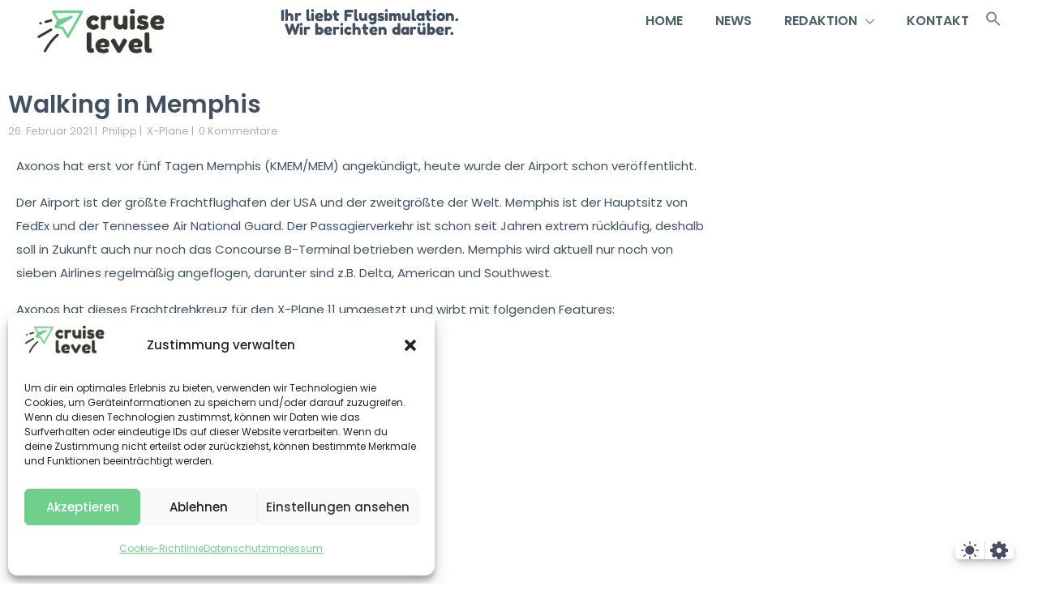

--- FILE ---
content_type: text/html; charset=UTF-8
request_url: https://cruiselevel.de/walking-in-memphis/
body_size: 43558
content:
<!DOCTYPE html><html lang="de" prefix="og: https://ogp.me/ns#"><head><meta charset="UTF-8"><meta name="viewport" content="width=device-width, initial-scale=1"><style type="text/css"></style><title>Walking in Memphis - Cruiselevel</title><meta name="description" content="Gerade erst angekündigt, heute schon veröffentlicht. Axonos hat sich Memphis (KMEM) vorgenommen und den zweitgrößten Frachtairport der Welt für den X-Plane 11 umgesetzt. Der Airport ist für gute 25$ direkt beim Hersteller erhältlich."/><meta name="robots" content="follow, index, max-snippet:-1, max-video-preview:-1, max-image-preview:large"/><link rel="canonical" href="https://cruiselevel.de/walking-in-memphis/" /><meta property="og:locale" content="de_DE" /><meta property="og:type" content="article" /><meta property="og:title" content="Walking in Memphis - Cruiselevel" /><meta property="og:description" content="Gerade erst angekündigt, heute schon veröffentlicht. Axonos hat sich Memphis (KMEM) vorgenommen und den zweitgrößten Frachtairport der Welt für den X-Plane 11 umgesetzt. Der Airport ist für gute 25$ direkt beim Hersteller erhältlich." /><meta property="og:url" content="https://cruiselevel.de/walking-in-memphis/" /><meta property="og:site_name" content="cruiselevel" /><meta property="article:section" content="X-Plane" /><meta property="og:image" content="https://cruiselevel.de/wp-content/uploads/2021/02/Custom-Size-–-1.png" /><meta property="og:image:secure_url" content="https://cruiselevel.de/wp-content/uploads/2021/02/Custom-Size-–-1.png" /><meta property="og:image:width" content="1668" /><meta property="og:image:height" content="938" /><meta property="og:image:alt" content="Walking in Memphis" /><meta property="og:image:type" content="image/png" /><meta property="article:published_time" content="2021-02-26T21:09:52+01:00" /><meta name="twitter:card" content="summary_large_image" /><meta name="twitter:title" content="Walking in Memphis - Cruiselevel" /><meta name="twitter:description" content="Gerade erst angekündigt, heute schon veröffentlicht. Axonos hat sich Memphis (KMEM) vorgenommen und den zweitgrößten Frachtairport der Welt für den X-Plane 11 umgesetzt. Der Airport ist für gute 25$ direkt beim Hersteller erhältlich." /><meta name="twitter:image" content="https://cruiselevel.de/wp-content/uploads/2021/02/Custom-Size-–-1.png" /><meta name="twitter:label1" content="Verfasst von" /><meta name="twitter:data1" content="Philipp" /><meta name="twitter:label2" content="Lesedauer" /><meta name="twitter:data2" content="Weniger als eine Minute" /> <script type="application/ld+json" class="rank-math-schema">{"@context":"https://schema.org","@graph":[{"@type":["Person","Organization"],"@id":"https://cruiselevel.de/#person","name":"cruiselevel | Flugsimulation | News","logo":{"@type":"ImageObject","@id":"https://cruiselevel.de/#logo","url":"https://cruiselevel.de/wp-content/uploads/2020/08/CL-Logo-symbol-whitebg.png","contentUrl":"https://cruiselevel.de/wp-content/uploads/2020/08/CL-Logo-symbol-whitebg.png","caption":"cruiselevel","inLanguage":"de","width":"1476","height":"1476"},"image":{"@type":"ImageObject","@id":"https://cruiselevel.de/#logo","url":"https://cruiselevel.de/wp-content/uploads/2020/08/CL-Logo-symbol-whitebg.png","contentUrl":"https://cruiselevel.de/wp-content/uploads/2020/08/CL-Logo-symbol-whitebg.png","caption":"cruiselevel","inLanguage":"de","width":"1476","height":"1476"}},{"@type":"WebSite","@id":"https://cruiselevel.de/#website","url":"https://cruiselevel.de","name":"cruiselevel","publisher":{"@id":"https://cruiselevel.de/#person"},"inLanguage":"de"},{"@type":"ImageObject","@id":"https://cruiselevel.de/wp-content/uploads/2021/02/Custom-Size-\u2013-1.png","url":"https://cruiselevel.de/wp-content/uploads/2021/02/Custom-Size-\u2013-1.png","width":"1668","height":"938","inLanguage":"de"},{"@type":"WebPage","@id":"https://cruiselevel.de/walking-in-memphis/#webpage","url":"https://cruiselevel.de/walking-in-memphis/","name":"Walking in Memphis - Cruiselevel","datePublished":"2021-02-26T21:09:52+01:00","dateModified":"2021-02-26T21:09:52+01:00","isPartOf":{"@id":"https://cruiselevel.de/#website"},"primaryImageOfPage":{"@id":"https://cruiselevel.de/wp-content/uploads/2021/02/Custom-Size-\u2013-1.png"},"inLanguage":"de"},{"@type":"Person","@id":"https://cruiselevel.de/author/philipp/","name":"Philipp","url":"https://cruiselevel.de/author/philipp/","image":{"@type":"ImageObject","@id":"https://cruiselevel.de/wp-content/uploads/2020/08/philipp1-150x150.png","url":"https://cruiselevel.de/wp-content/uploads/2020/08/philipp1-150x150.png","caption":"Philipp","inLanguage":"de"}},{"@type":"BlogPosting","headline":"Walking in Memphis - Cruiselevel","datePublished":"2021-02-26T21:09:52+01:00","dateModified":"2021-02-26T21:09:52+01:00","articleSection":"X-Plane","author":{"@id":"https://cruiselevel.de/author/philipp/","name":"Philipp"},"publisher":{"@id":"https://cruiselevel.de/#person"},"description":"Gerade erst angek\u00fcndigt, heute schon ver\u00f6ffentlicht. Axonos hat sich Memphis (KMEM) vorgenommen und den zweitgr\u00f6\u00dften Frachtairport der Welt f\u00fcr den X-Plane 11 umgesetzt. Der Airport ist f\u00fcr gute 25$ direkt beim Hersteller erh\u00e4ltlich.","name":"Walking in Memphis - Cruiselevel","@id":"https://cruiselevel.de/walking-in-memphis/#richSnippet","isPartOf":{"@id":"https://cruiselevel.de/walking-in-memphis/#webpage"},"image":{"@id":"https://cruiselevel.de/wp-content/uploads/2021/02/Custom-Size-\u2013-1.png"},"inLanguage":"de","mainEntityOfPage":{"@id":"https://cruiselevel.de/walking-in-memphis/#webpage"}}]}</script> <link rel='dns-prefetch' href='//stats.wp.com' /><link rel="alternate" type="application/rss+xml" title="Cruiselevel &raquo; Feed" href="https://cruiselevel.de/feed/" /><link rel="alternate" type="application/rss+xml" title="Cruiselevel &raquo; Kommentar-Feed" href="https://cruiselevel.de/comments/feed/" /><link rel="alternate" type="application/rss+xml" title="Cruiselevel &raquo; Walking in Memphis-Kommentar-Feed" href="https://cruiselevel.de/walking-in-memphis/feed/" /><link rel="alternate" title="oEmbed (JSON)" type="application/json+oembed" href="https://cruiselevel.de/wp-json/oembed/1.0/embed?url=https%3A%2F%2Fcruiselevel.de%2Fwalking-in-memphis%2F" /><link rel="alternate" title="oEmbed (XML)" type="text/xml+oembed" href="https://cruiselevel.de/wp-json/oembed/1.0/embed?url=https%3A%2F%2Fcruiselevel.de%2Fwalking-in-memphis%2F&#038;format=xml" /><style id='wp-img-auto-sizes-contain-inline-css'>img:is([sizes=auto i],[sizes^="auto," i]){contain-intrinsic-size:3000px 1500px}
/*# sourceURL=wp-img-auto-sizes-contain-inline-css */</style><link data-optimized="1" rel='stylesheet' id='poll-maker-ays-admin-css' href='https://cruiselevel.de/wp-content/litespeed/css/2adbe0cba50b6590c19fffe65d5da88d.css?ver=da88d' media='all' /><style id='wp-emoji-styles-inline-css'>img.wp-smiley, img.emoji {
		display: inline !important;
		border: none !important;
		box-shadow: none !important;
		height: 1em !important;
		width: 1em !important;
		margin: 0 0.07em !important;
		vertical-align: -0.1em !important;
		background: none !important;
		padding: 0 !important;
	}
/*# sourceURL=wp-emoji-styles-inline-css */</style><style id='classic-theme-styles-inline-css'>/*! This file is auto-generated */
.wp-block-button__link{color:#fff;background-color:#32373c;border-radius:9999px;box-shadow:none;text-decoration:none;padding:calc(.667em + 2px) calc(1.333em + 2px);font-size:1.125em}.wp-block-file__button{background:#32373c;color:#fff;text-decoration:none}
/*# sourceURL=/wp-includes/css/classic-themes.min.css */</style><style id='icb-image-compare-style-inline-css'>.dashicons{font-family:dashicons!important}.wp-block-icb-image-compare *{box-sizing:border-box}
.wp-block-icb-image-compare *{box-sizing:border-box}.wp-block-icb-image-compare .icbImageCompare{display:inline-block}.wp-block-icb-image-compare .icbImageCompare:hover .icb-comparison-wrapper.icb-label-hover .icb-image-wrapper .icb-label{opacity:1;visibility:visible}.wp-block-icb-image-compare .icbImageCompare .icb-comparison-wrapper{cursor:pointer;overflow:hidden;position:relative;-webkit-user-select:none;-moz-user-select:none;user-select:none;width:100%}.wp-block-icb-image-compare .icbImageCompare .icb-comparison-wrapper.icb-label-hover .icb-image-wrapper .icb-label{opacity:0;transition:all .2s ease;visibility:hidden}.wp-block-icb-image-compare .icbImageCompare .icb-comparison-wrapper .icb-image-wrapper{inset:0;position:absolute}.wp-block-icb-image-compare .icbImageCompare .icb-comparison-wrapper .icb-image-wrapper>img{-o-object-fit:cover;object-fit:cover;width:100%}.wp-block-icb-image-compare .icbImageCompare .icb-comparison-wrapper .icb-image-wrapper .icb-label{background-color:rgba(0,0,0,.5);color:#fff;padding:10px;position:absolute;width:250px}.wp-block-icb-image-compare .icbImageCompare .icb-comparison-wrapper .icb-image-wrapper .icb-label.icb-after-label.icb-horizontal{right:1rem;text-align:right}.wp-block-icb-image-compare .icbImageCompare .icb-comparison-wrapper .icb-image-wrapper .icb-label.icb-after-label.icb-horizontal.bottom{bottom:15px;top:auto}.wp-block-icb-image-compare .icbImageCompare .icb-comparison-wrapper .icb-image-wrapper .icb-label.icb-after-label.icb-horizontal.top{bottom:auto;top:15px}.wp-block-icb-image-compare .icbImageCompare .icb-comparison-wrapper .icb-image-wrapper .icb-label.icb-after-label.icb-horizontal.middle{bottom:auto;top:50%;transform:translateY(-50%)}.wp-block-icb-image-compare .icbImageCompare .icb-comparison-wrapper .icb-image-wrapper .icb-label.icb-after-label.icb-vertical{bottom:10px;right:auto;text-align:center}.wp-block-icb-image-compare .icbImageCompare .icb-comparison-wrapper .icb-image-wrapper .icb-label.icb-after-label.icb-vertical.left{left:15px}.wp-block-icb-image-compare .icbImageCompare .icb-comparison-wrapper .icb-image-wrapper .icb-label.icb-after-label.icb-vertical.center{left:50%;transform:translateX(-50%)}.wp-block-icb-image-compare .icbImageCompare .icb-comparison-wrapper .icb-image-wrapper .icb-label.icb-after-label.icb-vertical.right{left:auto;right:15px}.wp-block-icb-image-compare .icbImageCompare .icb-comparison-wrapper .icb-image-wrapper .icb-label.icb-before-label{text-align:left}.wp-block-icb-image-compare .icbImageCompare .icb-comparison-wrapper .icb-image-wrapper .icb-label.icb-before-label.icb-horizontal{left:1rem}.wp-block-icb-image-compare .icbImageCompare .icb-comparison-wrapper .icb-image-wrapper .icb-label.icb-before-label.icb-horizontal.bottom{bottom:15px;top:auto}.wp-block-icb-image-compare .icbImageCompare .icb-comparison-wrapper .icb-image-wrapper .icb-label.icb-before-label.icb-horizontal.top{bottom:auto;top:15px}.wp-block-icb-image-compare .icbImageCompare .icb-comparison-wrapper .icb-image-wrapper .icb-label.icb-before-label.icb-horizontal.middle{bottom:auto;top:50%;transform:translateY(-50%)}.wp-block-icb-image-compare .icbImageCompare .icb-comparison-wrapper .icb-image-wrapper .icb-label.icb-before-label.icb-vertical{text-align:center;top:10px}.wp-block-icb-image-compare .icbImageCompare .icb-comparison-wrapper .icb-image-wrapper .icb-label.icb-before-label.icb-vertical.left{left:15px;right:auto}.wp-block-icb-image-compare .icbImageCompare .icb-comparison-wrapper .icb-image-wrapper .icb-label.icb-before-label.icb-vertical.center{left:50%;transform:translateX(-50%)}.wp-block-icb-image-compare .icbImageCompare .icb-comparison-wrapper .icb-image-wrapper .icb-label.icb-before-label.icb-vertical.right{left:auto;right:15px}.wp-block-icb-image-compare .icbImageCompare .icb-comparison-wrapper .icb-comparison-slider-handle{position:absolute}.wp-block-icb-image-compare .icbImageCompare .icb-comparison-wrapper .icb-comparison-slider-handle.icb-slider-horizontal{cursor:ew-resize;top:50%;transform:translateX(-50%) translateY(-50%)}.wp-block-icb-image-compare .icbImageCompare .icb-comparison-wrapper .icb-comparison-slider-handle.icb-slider-vertical{cursor:ns-resize;left:50%;transform:translateX(-50%) translateY(-50%) rotate(90deg)}.wp-block-icb-image-compare .icbImageCompare .icb-comparison-wrapper .icb-comparison-slider-handle:after{background-color:#fff;content:"";height:9999px;left:50%;overflow:hidden;position:inherit;top:50%;transform:translateX(-50%);width:3px}.wp-block-icb-image-compare .icbImageCompare .icb-comparison-wrapper .icb-comparison-slider-handle:before{background-color:#fff;bottom:50%;content:"";height:9999px;left:50%;position:inherit;transform:translateX(-50%);width:3px}.wp-block-icb-image-compare .icbImageCompare .icb-comparison-wrapper .icb-comparison-slider-handle.default:after{margin-top:10px}.wp-block-icb-image-compare .icbImageCompare .icb-comparison-wrapper .icb-comparison-slider-handle.default:before{margin-bottom:10px}.wp-block-icb-image-compare .icbImageCompare .icb-comparison-wrapper .icb-comparison-slider-handle.rectangle-caret:after{margin-top:25px}.wp-block-icb-image-compare .icbImageCompare .icb-comparison-wrapper .icb-comparison-slider-handle.rectangle-caret:before{margin-bottom:25px}.wp-block-icb-image-compare .icbImageCompare .icb-comparison-wrapper .icb-comparison-slider-handle.circle-caret:after{margin-top:20px}.wp-block-icb-image-compare .icbImageCompare .icb-comparison-wrapper .icb-comparison-slider-handle.circle-caret:before{margin-bottom:20px}.wp-block-icb-image-compare .icbImageCompare .icb-comparison-wrapper .icb-comparison-slider-handle.circle-big-caret:after{margin-top:35px}.wp-block-icb-image-compare .icbImageCompare .icb-comparison-wrapper .icb-comparison-slider-handle.circle-big-caret:before{margin-bottom:35px}.wp-block-icb-image-compare .icbImageCompare .icb-comparison-wrapper .icb-comparison-slider-handle.circle-outline:after{margin-top:18px}.wp-block-icb-image-compare .icbImageCompare .icb-comparison-wrapper .icb-comparison-slider-handle.circle-outline:before{margin-bottom:18px}.wp-block-icb-image-compare .icbImageCompare .icb-comparison-wrapper .icb-comparison-slider-handle.circle-outline-line-none:after,.wp-block-icb-image-compare .icbImageCompare .icb-comparison-wrapper .icb-comparison-slider-handle.circle-outline-line-none:before{display:none}.wp-block-icb-image-compare .icbImageCompare .icb-comparison-wrapper .icb-comparison-slider-handle.capsule-fill:after{margin-top:40px}.wp-block-icb-image-compare .icbImageCompare .icb-comparison-wrapper .icb-comparison-slider-handle.capsule-fill:before{margin-bottom:40px}.wp-block-icb-image-compare .icbImageCompare .icb-comparison-wrapper .icb-comparison-slider-handle.capsule-stroke:after{margin-top:40px}.wp-block-icb-image-compare .icbImageCompare .icb-comparison-wrapper .icb-comparison-slider-handle.capsule-stroke:before{margin-bottom:40px}.wp-block-icb-image-compare .icbImageCompare .icb-comparison-wrapper .icb-comparison-slider-handle.capsule-tiny-fill-big:after{margin-top:40px}.wp-block-icb-image-compare .icbImageCompare .icb-comparison-wrapper .icb-comparison-slider-handle.capsule-tiny-fill-big:before{margin-bottom:40px}.wp-block-icb-image-compare .icbImageCompare .icb-comparison-wrapper .icb-comparison-slider-handle.capsule-tiny-stroke-big:after{margin-top:40px}.wp-block-icb-image-compare .icbImageCompare .icb-comparison-wrapper .icb-comparison-slider-handle.capsule-tiny-stroke-big:before{margin-bottom:40px}.wp-block-icb-image-compare .icbImageCompare .icb-comparison-wrapper .icb-comparison-slider-handle.capsule-tiny-stroke-small:after{margin-top:30px}.wp-block-icb-image-compare .icbImageCompare .icb-comparison-wrapper .icb-comparison-slider-handle.capsule-tiny-stroke-small:before{margin-bottom:30px}.wp-block-icb-image-compare .icbImageCompare .icb-comparison-wrapper .icb-comparison-slider-handle .icb-default-icon{background:#fff;border:3px solid #fff;box-sizing:border-box;height:20px;overflow:hidden;position:relative;transform:rotate(45deg);width:20px;z-index:999}.wp-block-icb-image-compare .icbImageCompare .icb-comparison-wrapper .icb-comparison-slider-handle .icb-rectangle-caret-icon{background:hsla(0,0%,100%,0);border:2px solid #fff;box-sizing:border-box;color:#fff;height:40px;overflow:hidden;position:relative;transform:rotate(45deg);width:40px;z-index:999}.wp-block-icb-image-compare .icbImageCompare .icb-comparison-wrapper .icb-comparison-slider-handle .icb-rectangle-caret-icon div{align-items:center;display:flex;inset:0;justify-content:center;position:absolute;transform:rotate(135deg)}.wp-block-icb-image-compare .icbImageCompare .icb-comparison-wrapper .icb-comparison-slider-handle .icb-circle-caret-icon{background:hsla(0,0%,100%,0);border:2px solid #fff;border-radius:50%;box-sizing:border-box;color:#fff;height:40px;overflow:hidden;position:relative;transform:rotate(0deg);width:40px;z-index:999}.wp-block-icb-image-compare .icbImageCompare .icb-comparison-wrapper .icb-comparison-slider-handle .icb-circle-caret-icon div{align-items:center;display:flex;inset:0;justify-content:center;position:absolute}.wp-block-icb-image-compare .icbImageCompare .icb-comparison-wrapper .icb-comparison-slider-handle .icb-circle-big-caret-icon{background:hsla(0,0%,100%,0);border:3px solid #fff;border-radius:50%;box-sizing:border-box;color:#fff;height:70px;overflow:hidden;position:relative;transform:rotate(0deg);width:70px;z-index:999}.wp-block-icb-image-compare .icbImageCompare .icb-comparison-wrapper .icb-comparison-slider-handle .icb-circle-big-caret-icon div{align-items:center;display:flex;font-size:22px;inset:0;justify-content:center;position:absolute}.wp-block-icb-image-compare .icbImageCompare .icb-comparison-wrapper .icb-comparison-slider-handle .icb-circle-outline-icon{background:hsla(0,0%,100%,0);background-color:#fff;border:0 solid hsla(0,0%,100%,0);border-radius:50%;box-shadow:0 0 0 8px hsla(0,0%,100%,.412);box-sizing:border-box;height:40px;overflow:hidden;position:relative;transform:rotate(0deg);width:40px;z-index:999}.wp-block-icb-image-compare .icbImageCompare .icb-comparison-wrapper .icb-comparison-slider-handle .icb-circle-outline-icon div{align-items:center;color:#7c7c7c;display:flex;font-size:22px;inset:0;justify-content:center;position:absolute}.wp-block-icb-image-compare .icbImageCompare .icb-comparison-wrapper .icb-comparison-slider-handle .icb-circle-outline-line-none-icon{background:hsla(0,0%,100%,0);background-color:#fff;border:0 solid hsla(0,0%,100%,0);border-radius:50%;box-shadow:0 0 0 8px hsla(0,0%,100%,.412);box-sizing:border-box;height:40px;overflow:hidden;position:relative;transform:rotate(0deg);width:40px;z-index:999}.wp-block-icb-image-compare .icbImageCompare .icb-comparison-wrapper .icb-comparison-slider-handle .icb-circle-outline-line-none-icon div{align-items:center;color:#7c7c7c;display:flex;font-size:22px;inset:0;justify-content:center;position:absolute}.wp-block-icb-image-compare .icbImageCompare .icb-comparison-wrapper .icb-comparison-slider-handle .icb-capsule-fill-icon{background:#fff;border:3px solid #fff;border-radius:40px;box-sizing:border-box;height:85px;overflow:hidden;position:relative;transform:rotate(0deg);width:40px;z-index:999}.wp-block-icb-image-compare .icbImageCompare .icb-comparison-wrapper .icb-comparison-slider-handle .icb-capsule-fill-icon div{align-items:center;color:#7c7c7c;display:flex;font-size:22px;inset:0;justify-content:center;position:absolute}.wp-block-icb-image-compare .icbImageCompare .icb-comparison-wrapper .icb-comparison-slider-handle .icb-capsule-stroke-icon{background:hsla(0,0%,100%,0);border:3px solid #fff;border-radius:40px;box-sizing:border-box;height:85px;overflow:hidden;position:relative;transform:rotate(0deg);width:40px;z-index:999}.wp-block-icb-image-compare .icbImageCompare .icb-comparison-wrapper .icb-comparison-slider-handle .icb-capsule-stroke-icon div{align-items:center;color:#fff;display:flex;font-size:22px;inset:0;justify-content:center;position:absolute}.wp-block-icb-image-compare .icbImageCompare .icb-comparison-wrapper .icb-comparison-slider-handle .icb-capsule-tiny-fill-big-icon{background:#fff;border:3px solid #fff;border-radius:40px;box-sizing:border-box;color:#fff;height:85px;overflow:visible;position:relative;transform:rotate(0deg);width:24px;z-index:999}.wp-block-icb-image-compare .icbImageCompare .icb-comparison-wrapper .icb-comparison-slider-handle .icb-capsule-tiny-fill-big-icon svg{height:50px;position:absolute;top:50%;transform:translateY(-50%);width:28px}.wp-block-icb-image-compare .icbImageCompare .icb-comparison-wrapper .icb-comparison-slider-handle .icb-capsule-tiny-fill-big-icon svg:first-child{right:100%}.wp-block-icb-image-compare .icbImageCompare .icb-comparison-wrapper .icb-comparison-slider-handle .icb-capsule-tiny-fill-big-icon svg:last-child{left:100%}.wp-block-icb-image-compare .icbImageCompare .icb-comparison-wrapper .icb-comparison-slider-handle .icb-capsule-tiny-stroke-big-icon{background:hsla(0,0%,100%,0);border:3px solid #fff;border-radius:40px;box-sizing:border-box;color:#fff;height:85px;overflow:visible;position:relative;transform:rotate(0deg);width:24px;z-index:999}.wp-block-icb-image-compare .icbImageCompare .icb-comparison-wrapper .icb-comparison-slider-handle .icb-capsule-tiny-stroke-big-icon svg{height:50px;position:absolute;top:50%;transform:translateY(-50%);width:28px}.wp-block-icb-image-compare .icbImageCompare .icb-comparison-wrapper .icb-comparison-slider-handle .icb-capsule-tiny-stroke-big-icon svg:first-child{right:100%}.wp-block-icb-image-compare .icbImageCompare .icb-comparison-wrapper .icb-comparison-slider-handle .icb-capsule-tiny-stroke-big-icon svg:last-child{left:100%}.wp-block-icb-image-compare .icbImageCompare .icb-comparison-wrapper .icb-comparison-slider-handle .icb-capsule-tiny-fill-small-icon{background:#fff;border:3px solid #fff;border-radius:40px;box-sizing:border-box;color:#fff;height:65px;overflow:visible;position:relative;transform:rotate(0deg);width:18px;z-index:999}.wp-block-icb-image-compare .icbImageCompare .icb-comparison-wrapper .icb-comparison-slider-handle .icb-capsule-tiny-fill-small-icon svg{height:18px;position:absolute;top:50%;transform:translateY(-50%);width:18px}.wp-block-icb-image-compare .icbImageCompare .icb-comparison-wrapper .icb-comparison-slider-handle .icb-capsule-tiny-fill-small-icon svg:first-child{right:100%}.wp-block-icb-image-compare .icbImageCompare .icb-comparison-wrapper .icb-comparison-slider-handle .icb-capsule-tiny-fill-small-icon svg:last-child{left:100%}.wp-block-icb-image-compare .icbImageCompare .icb-comparison-wrapper .icb-comparison-slider-handle .icb-capsule-tiny-stroke-small-icon{background:hsla(0,0%,100%,0);border:3px solid #fff;border-radius:40px;box-sizing:border-box;color:#fff;height:65px;overflow:visible;position:relative;transform:rotate(0deg);width:18px;z-index:999}.wp-block-icb-image-compare .icbImageCompare .icb-comparison-wrapper .icb-comparison-slider-handle .icb-capsule-tiny-stroke-small-icon svg{height:18px;position:absolute;top:50%;transform:translateY(-50%);width:18px}.wp-block-icb-image-compare .icbImageCompare .icb-comparison-wrapper .icb-comparison-slider-handle .icb-capsule-tiny-stroke-small-icon svg:first-child{right:100%}.wp-block-icb-image-compare .icbImageCompare .icb-comparison-wrapper .icb-comparison-slider-handle .icb-capsule-tiny-stroke-small-icon svg:last-child{left:100%}.wp-block-icb-image-compare .icbImageCompare .icb-caption{position:relative;width:100%}
.icb-image-compare-slider-wrapper .slick-list .slick-track .slick-slide{transform:scale(.85);transition:transform .2s ease}.icb-image-compare-slider-wrapper .slick-list .slick-track .slick-slide.slick-active.slick-center.slick-current,.icb-image-compare-slider-wrapper .slick-list .slick-track .slick-slide.slick-center.slick-cloned{transform:scale(1)}.icb-image-compare-slider-wrapper .slick-dots li{margin:unset;transition:margin .2s ease}.icb-image-compare-slider-wrapper .slick-dots li button:before{border-radius:50%;content:"";height:10px;transition:all .2s ease;width:10px}.icb-image-compare-slider-wrapper .slick-dots li.slick-active{margin-right:10px;width:30px}.icb-image-compare-slider-wrapper .slick-dots li.slick-active button:before{border-radius:50px;content:"";height:10px;width:30px}.icb-image-compare-slider-wrapper .slick-arrow{background:#fff;display:grid!important;height:30px;place-content:center;transition:all .3s ease-in-out;width:30px;z-index:999999}.icb-image-compare-slider-wrapper .slick-arrow:hover{outline:unset!important;transition:all .3s ease-in-out}.icb-image-compare-slider-wrapper .slick-arrow>svg{height:auto;fill:#000;transition:all .3s ease-in-out}.icb-image-compare-slider-wrapper .slick-arrow.slick-prev{left:0}.icb-image-compare-slider-wrapper .slick-arrow.slick-prev:before{content:""}.icb-image-compare-slider-wrapper .slick-arrow.slick-next{right:0}.icb-image-compare-slider-wrapper .slick-arrow.slick-next:before{content:""}
@charset "UTF-8";.slick-loading .slick-list{background:#fff url(/wp-content/plugins/before-after-image-compare/build/images/ajax-loader.fb6f3c23.gif) 50% no-repeat}@font-face{font-family:slick;font-style:normal;font-weight:400;src:url(/wp-content/plugins/before-after-image-compare/build/fonts/slick.a4e97f5a.eot);src:url(/wp-content/plugins/before-after-image-compare/build/fonts/slick.a4e97f5a.eot?#iefix) format("embedded-opentype"),url(/wp-content/plugins/before-after-image-compare/build/fonts/slick.29518378.woff) format("woff"),url(/wp-content/plugins/before-after-image-compare/build/fonts/slick.c94f7671.ttf) format("truetype"),url([data-uri]#slick) format("svg")}.slick-next,.slick-prev{border:none;cursor:pointer;display:block;font-size:0;height:20px;line-height:0;padding:0;position:absolute;top:50%;transform:translateY(-50%);width:20px}.slick-next,.slick-next:focus,.slick-next:hover,.slick-prev,.slick-prev:focus,.slick-prev:hover{background:transparent;color:transparent;outline:none}.slick-next:focus:before,.slick-next:hover:before,.slick-prev:focus:before,.slick-prev:hover:before{opacity:1}.slick-next.slick-disabled:before,.slick-prev.slick-disabled:before{opacity:.25}.slick-next:before,.slick-prev:before{color:#fff;font-family:slick;font-size:20px;line-height:1;opacity:.75;-webkit-font-smoothing:antialiased;-moz-osx-font-smoothing:grayscale}.slick-prev{left:-25px}[dir=rtl] .slick-prev{left:auto;right:-25px}.slick-prev:before{content:"←"}[dir=rtl] .slick-prev:before{content:"→"}.slick-next{right:-25px}[dir=rtl] .slick-next{left:-25px;right:auto}.slick-next:before{content:"→"}[dir=rtl] .slick-next:before{content:"←"}.slick-dotted.slick-slider{margin-bottom:30px}.slick-dots{bottom:-25px;display:block;list-style:none;margin:0;padding:0;position:absolute;text-align:center;width:100%}.slick-dots li{display:inline-block;margin:0 5px;padding:0;position:relative}.slick-dots li,.slick-dots li button{cursor:pointer;height:20px;width:20px}.slick-dots li button{background:transparent;border:0;color:transparent;display:block;font-size:0;line-height:0;outline:none;padding:5px}.slick-dots li button:focus,.slick-dots li button:hover{outline:none}.slick-dots li button:focus:before,.slick-dots li button:hover:before{opacity:1}.slick-dots li button:before{color:#000;content:"•";font-family:slick;font-size:6px;height:20px;left:0;line-height:20px;opacity:.25;position:absolute;text-align:center;top:0;width:20px;-webkit-font-smoothing:antialiased;-moz-osx-font-smoothing:grayscale}.slick-dots li.slick-active button:before{color:#000;opacity:.75}
.slick-slider{box-sizing:border-box;-webkit-user-select:none;-moz-user-select:none;user-select:none;-webkit-touch-callout:none;touch-action:pan-y;-khtml-user-select:none;-webkit-tap-highlight-color:transparent}.slick-list,.slick-slider{display:block;position:relative}.slick-list{margin:0;overflow:hidden;padding:0}.slick-list:focus{outline:none}.slick-list.dragging{cursor:pointer;cursor:hand}.slick-slider .slick-list,.slick-slider .slick-track{transform:translateZ(0)}.slick-track{display:block;left:0;margin-left:auto;margin-right:auto;position:relative;top:0}.slick-track:after,.slick-track:before{content:"";display:table}.slick-track:after{clear:both}.slick-loading .slick-track{visibility:hidden}.slick-slide{display:none;float:left;height:100%;min-height:1px}[dir=rtl] .slick-slide{float:right}.slick-slide img{display:block}.slick-slide.slick-loading img{display:none}.slick-slide.dragging img{pointer-events:none}.slick-initialized .slick-slide{display:block}.slick-loading .slick-slide{visibility:hidden}.slick-vertical .slick-slide{border:1px solid transparent;display:block;height:auto}.slick-arrow.slick-hidden{display:none}

/*# sourceURL=https://cruiselevel.de/wp-content/plugins/before-after-image-compare/build/view.css */</style><style id='global-styles-inline-css'>:root{--wp--preset--aspect-ratio--square: 1;--wp--preset--aspect-ratio--4-3: 4/3;--wp--preset--aspect-ratio--3-4: 3/4;--wp--preset--aspect-ratio--3-2: 3/2;--wp--preset--aspect-ratio--2-3: 2/3;--wp--preset--aspect-ratio--16-9: 16/9;--wp--preset--aspect-ratio--9-16: 9/16;--wp--preset--color--black: #000000;--wp--preset--color--cyan-bluish-gray: #abb8c3;--wp--preset--color--white: #ffffff;--wp--preset--color--pale-pink: #f78da7;--wp--preset--color--vivid-red: #cf2e2e;--wp--preset--color--luminous-vivid-orange: #ff6900;--wp--preset--color--luminous-vivid-amber: #fcb900;--wp--preset--color--light-green-cyan: #7bdcb5;--wp--preset--color--vivid-green-cyan: #00d084;--wp--preset--color--pale-cyan-blue: #8ed1fc;--wp--preset--color--vivid-cyan-blue: #0693e3;--wp--preset--color--vivid-purple: #9b51e0;--wp--preset--gradient--vivid-cyan-blue-to-vivid-purple: linear-gradient(135deg,rgb(6,147,227) 0%,rgb(155,81,224) 100%);--wp--preset--gradient--light-green-cyan-to-vivid-green-cyan: linear-gradient(135deg,rgb(122,220,180) 0%,rgb(0,208,130) 100%);--wp--preset--gradient--luminous-vivid-amber-to-luminous-vivid-orange: linear-gradient(135deg,rgb(252,185,0) 0%,rgb(255,105,0) 100%);--wp--preset--gradient--luminous-vivid-orange-to-vivid-red: linear-gradient(135deg,rgb(255,105,0) 0%,rgb(207,46,46) 100%);--wp--preset--gradient--very-light-gray-to-cyan-bluish-gray: linear-gradient(135deg,rgb(238,238,238) 0%,rgb(169,184,195) 100%);--wp--preset--gradient--cool-to-warm-spectrum: linear-gradient(135deg,rgb(74,234,220) 0%,rgb(151,120,209) 20%,rgb(207,42,186) 40%,rgb(238,44,130) 60%,rgb(251,105,98) 80%,rgb(254,248,76) 100%);--wp--preset--gradient--blush-light-purple: linear-gradient(135deg,rgb(255,206,236) 0%,rgb(152,150,240) 100%);--wp--preset--gradient--blush-bordeaux: linear-gradient(135deg,rgb(254,205,165) 0%,rgb(254,45,45) 50%,rgb(107,0,62) 100%);--wp--preset--gradient--luminous-dusk: linear-gradient(135deg,rgb(255,203,112) 0%,rgb(199,81,192) 50%,rgb(65,88,208) 100%);--wp--preset--gradient--pale-ocean: linear-gradient(135deg,rgb(255,245,203) 0%,rgb(182,227,212) 50%,rgb(51,167,181) 100%);--wp--preset--gradient--electric-grass: linear-gradient(135deg,rgb(202,248,128) 0%,rgb(113,206,126) 100%);--wp--preset--gradient--midnight: linear-gradient(135deg,rgb(2,3,129) 0%,rgb(40,116,252) 100%);--wp--preset--font-size--small: 13px;--wp--preset--font-size--medium: 20px;--wp--preset--font-size--large: 36px;--wp--preset--font-size--x-large: 42px;--wp--preset--spacing--20: 0.44rem;--wp--preset--spacing--30: 0.67rem;--wp--preset--spacing--40: 1rem;--wp--preset--spacing--50: 1.5rem;--wp--preset--spacing--60: 2.25rem;--wp--preset--spacing--70: 3.38rem;--wp--preset--spacing--80: 5.06rem;--wp--preset--shadow--natural: 6px 6px 9px rgba(0, 0, 0, 0.2);--wp--preset--shadow--deep: 12px 12px 50px rgba(0, 0, 0, 0.4);--wp--preset--shadow--sharp: 6px 6px 0px rgba(0, 0, 0, 0.2);--wp--preset--shadow--outlined: 6px 6px 0px -3px rgb(255, 255, 255), 6px 6px rgb(0, 0, 0);--wp--preset--shadow--crisp: 6px 6px 0px rgb(0, 0, 0);}:where(.is-layout-flex){gap: 0.5em;}:where(.is-layout-grid){gap: 0.5em;}body .is-layout-flex{display: flex;}.is-layout-flex{flex-wrap: wrap;align-items: center;}.is-layout-flex > :is(*, div){margin: 0;}body .is-layout-grid{display: grid;}.is-layout-grid > :is(*, div){margin: 0;}:where(.wp-block-columns.is-layout-flex){gap: 2em;}:where(.wp-block-columns.is-layout-grid){gap: 2em;}:where(.wp-block-post-template.is-layout-flex){gap: 1.25em;}:where(.wp-block-post-template.is-layout-grid){gap: 1.25em;}.has-black-color{color: var(--wp--preset--color--black) !important;}.has-cyan-bluish-gray-color{color: var(--wp--preset--color--cyan-bluish-gray) !important;}.has-white-color{color: var(--wp--preset--color--white) !important;}.has-pale-pink-color{color: var(--wp--preset--color--pale-pink) !important;}.has-vivid-red-color{color: var(--wp--preset--color--vivid-red) !important;}.has-luminous-vivid-orange-color{color: var(--wp--preset--color--luminous-vivid-orange) !important;}.has-luminous-vivid-amber-color{color: var(--wp--preset--color--luminous-vivid-amber) !important;}.has-light-green-cyan-color{color: var(--wp--preset--color--light-green-cyan) !important;}.has-vivid-green-cyan-color{color: var(--wp--preset--color--vivid-green-cyan) !important;}.has-pale-cyan-blue-color{color: var(--wp--preset--color--pale-cyan-blue) !important;}.has-vivid-cyan-blue-color{color: var(--wp--preset--color--vivid-cyan-blue) !important;}.has-vivid-purple-color{color: var(--wp--preset--color--vivid-purple) !important;}.has-black-background-color{background-color: var(--wp--preset--color--black) !important;}.has-cyan-bluish-gray-background-color{background-color: var(--wp--preset--color--cyan-bluish-gray) !important;}.has-white-background-color{background-color: var(--wp--preset--color--white) !important;}.has-pale-pink-background-color{background-color: var(--wp--preset--color--pale-pink) !important;}.has-vivid-red-background-color{background-color: var(--wp--preset--color--vivid-red) !important;}.has-luminous-vivid-orange-background-color{background-color: var(--wp--preset--color--luminous-vivid-orange) !important;}.has-luminous-vivid-amber-background-color{background-color: var(--wp--preset--color--luminous-vivid-amber) !important;}.has-light-green-cyan-background-color{background-color: var(--wp--preset--color--light-green-cyan) !important;}.has-vivid-green-cyan-background-color{background-color: var(--wp--preset--color--vivid-green-cyan) !important;}.has-pale-cyan-blue-background-color{background-color: var(--wp--preset--color--pale-cyan-blue) !important;}.has-vivid-cyan-blue-background-color{background-color: var(--wp--preset--color--vivid-cyan-blue) !important;}.has-vivid-purple-background-color{background-color: var(--wp--preset--color--vivid-purple) !important;}.has-black-border-color{border-color: var(--wp--preset--color--black) !important;}.has-cyan-bluish-gray-border-color{border-color: var(--wp--preset--color--cyan-bluish-gray) !important;}.has-white-border-color{border-color: var(--wp--preset--color--white) !important;}.has-pale-pink-border-color{border-color: var(--wp--preset--color--pale-pink) !important;}.has-vivid-red-border-color{border-color: var(--wp--preset--color--vivid-red) !important;}.has-luminous-vivid-orange-border-color{border-color: var(--wp--preset--color--luminous-vivid-orange) !important;}.has-luminous-vivid-amber-border-color{border-color: var(--wp--preset--color--luminous-vivid-amber) !important;}.has-light-green-cyan-border-color{border-color: var(--wp--preset--color--light-green-cyan) !important;}.has-vivid-green-cyan-border-color{border-color: var(--wp--preset--color--vivid-green-cyan) !important;}.has-pale-cyan-blue-border-color{border-color: var(--wp--preset--color--pale-cyan-blue) !important;}.has-vivid-cyan-blue-border-color{border-color: var(--wp--preset--color--vivid-cyan-blue) !important;}.has-vivid-purple-border-color{border-color: var(--wp--preset--color--vivid-purple) !important;}.has-vivid-cyan-blue-to-vivid-purple-gradient-background{background: var(--wp--preset--gradient--vivid-cyan-blue-to-vivid-purple) !important;}.has-light-green-cyan-to-vivid-green-cyan-gradient-background{background: var(--wp--preset--gradient--light-green-cyan-to-vivid-green-cyan) !important;}.has-luminous-vivid-amber-to-luminous-vivid-orange-gradient-background{background: var(--wp--preset--gradient--luminous-vivid-amber-to-luminous-vivid-orange) !important;}.has-luminous-vivid-orange-to-vivid-red-gradient-background{background: var(--wp--preset--gradient--luminous-vivid-orange-to-vivid-red) !important;}.has-very-light-gray-to-cyan-bluish-gray-gradient-background{background: var(--wp--preset--gradient--very-light-gray-to-cyan-bluish-gray) !important;}.has-cool-to-warm-spectrum-gradient-background{background: var(--wp--preset--gradient--cool-to-warm-spectrum) !important;}.has-blush-light-purple-gradient-background{background: var(--wp--preset--gradient--blush-light-purple) !important;}.has-blush-bordeaux-gradient-background{background: var(--wp--preset--gradient--blush-bordeaux) !important;}.has-luminous-dusk-gradient-background{background: var(--wp--preset--gradient--luminous-dusk) !important;}.has-pale-ocean-gradient-background{background: var(--wp--preset--gradient--pale-ocean) !important;}.has-electric-grass-gradient-background{background: var(--wp--preset--gradient--electric-grass) !important;}.has-midnight-gradient-background{background: var(--wp--preset--gradient--midnight) !important;}.has-small-font-size{font-size: var(--wp--preset--font-size--small) !important;}.has-medium-font-size{font-size: var(--wp--preset--font-size--medium) !important;}.has-large-font-size{font-size: var(--wp--preset--font-size--large) !important;}.has-x-large-font-size{font-size: var(--wp--preset--font-size--x-large) !important;}
:where(.wp-block-post-template.is-layout-flex){gap: 1.25em;}:where(.wp-block-post-template.is-layout-grid){gap: 1.25em;}
:where(.wp-block-term-template.is-layout-flex){gap: 1.25em;}:where(.wp-block-term-template.is-layout-grid){gap: 1.25em;}
:where(.wp-block-columns.is-layout-flex){gap: 2em;}:where(.wp-block-columns.is-layout-grid){gap: 2em;}
:root :where(.wp-block-pullquote){font-size: 1.5em;line-height: 1.6;}
/*# sourceURL=global-styles-inline-css */</style><link data-optimized="1" rel='stylesheet' id='gn-frontend-gnfollow-style-css' href='https://cruiselevel.de/wp-content/litespeed/css/28ee576556be6a19e3991458f08581c0.css?ver=581c0' media='all' /><link data-optimized="1" rel='stylesheet' id='poll-maker-ays-css' href='https://cruiselevel.de/wp-content/litespeed/css/5a8ff1e51f42a81563b7e40eea0a71cc.css?ver=a71cc' media='all' /><link data-optimized="1" rel='stylesheet' id='crnWpReview-css' href='https://cruiselevel.de/wp-content/litespeed/css/c9df4142504af7992b2eceeab63bf328.css?ver=bf328' media='all' /><link data-optimized="1" rel='stylesheet' id='ppress-frontend-css' href='https://cruiselevel.de/wp-content/litespeed/css/5be5c5730c0255306b46e20dd4133b76.css?ver=33b76' media='all' /><link data-optimized="1" rel='stylesheet' id='ppress-flatpickr-css' href='https://cruiselevel.de/wp-content/litespeed/css/80e2d6c759249f6effdd10737e329bee.css?ver=29bee' media='all' /><link data-optimized="1" rel='stylesheet' id='ppress-select2-css' href='https://cruiselevel.de/wp-content/litespeed/css/bfb9352552200ea15fd52fe9b4a0a8c5.css?ver=0a8c5' media='all' /><link data-optimized="1" rel='stylesheet' id='cmplz-general-css' href='https://cruiselevel.de/wp-content/litespeed/css/52496d0722f5387fb42d0202dc985cc9.css?ver=85cc9' media='all' /><link data-optimized="1" rel='stylesheet' id='ivory-search-styles-css' href='https://cruiselevel.de/wp-content/litespeed/css/0647456f8112559849ca0a5ca34342f6.css?ver=342f6' media='all' /><link data-optimized="1" rel='stylesheet' id='ghostpool-style-css' href='https://cruiselevel.de/wp-content/litespeed/css/108856da819b4a2f62f7b52c10c4ccb4.css?ver=4ccb4' media='all' /><link data-optimized="1" rel='stylesheet' id='ghostpool-child-style-css' href='https://cruiselevel.de/wp-content/litespeed/css/3f3686565620839a800b5034d5c6a7d7.css?ver=6a7d7' media='all' /><link data-optimized="1" rel='stylesheet' id='elementor-icons-css' href='https://cruiselevel.de/wp-content/litespeed/css/89d329166ef12a1487247010f4d4dd0b.css?ver=4dd0b' media='all' /><link data-optimized="1" rel='stylesheet' id='elementor-frontend-css' href='https://cruiselevel.de/wp-content/litespeed/css/9d7b5bb24c820339bd191b1183c427b7.css?ver=427b7' media='all' /><link data-optimized="1" rel='stylesheet' id='elementor-post-1000006928-css' href='https://cruiselevel.de/wp-content/litespeed/css/b9425eb9f1f3b11c8d55bc8e51d5a1be.css?ver=5a1be' media='all' /><link data-optimized="1" rel='stylesheet' id='font-awesome-5-all-css' href='https://cruiselevel.de/wp-content/litespeed/css/10fd8b61b3a5de6cf790b9a33053a0b7.css?ver=3a0b7' media='all' /><link data-optimized="1" rel='stylesheet' id='font-awesome-4-shim-css' href='https://cruiselevel.de/wp-content/litespeed/css/4d8698a8798ef73b2a12d6d68f8cad58.css?ver=cad58' media='all' /><link data-optimized="1" rel='stylesheet' id='swiper-css' href='https://cruiselevel.de/wp-content/litespeed/css/c33e53dbeb46d61731c465f70c414d8b.css?ver=14d8b' media='all' /><link data-optimized="1" rel='stylesheet' id='e-swiper-css' href='https://cruiselevel.de/wp-content/litespeed/css/ab0c3a3bbd5fea64af7008aa7a2c93ae.css?ver=c93ae' media='all' /><link data-optimized="1" rel='stylesheet' id='widget-image-carousel-css' href='https://cruiselevel.de/wp-content/litespeed/css/d08a9f0c943095d735411fa2144ef9c2.css?ver=ef9c2' media='all' /><link data-optimized="1" rel='stylesheet' id='elementor-post-21930-css' href='https://cruiselevel.de/wp-content/litespeed/css/4ccd57e396f9cbb7f5146e3abde5839d.css?ver=5839d' media='all' /><link data-optimized="1" rel='stylesheet' id='tablepress-default-css' href='https://cruiselevel.de/wp-content/litespeed/css/a6e432244aa029dc045303507cd43ce6.css?ver=43ce6' media='all' /><link data-optimized="1" rel='stylesheet' id='wpdiscuz-frontend-css-css' href='https://cruiselevel.de/wp-content/litespeed/css/f27afcf67ed3fc97a0345c8b1dcdac86.css?ver=dac86' media='all' /><style id='wpdiscuz-frontend-css-inline-css'>#wpdcom .wpd-blog-administrator .wpd-comment-label{color:#ffffff;background-color:#df9a57;border:none}#wpdcom .wpd-blog-administrator .wpd-comment-author, #wpdcom .wpd-blog-administrator .wpd-comment-author a{color:#df9a57}#wpdcom.wpd-layout-1 .wpd-comment .wpd-blog-administrator .wpd-avatar img{border-color:#df9a57}#wpdcom.wpd-layout-2 .wpd-comment.wpd-reply .wpd-comment-wrap.wpd-blog-administrator{border-left:3px solid #df9a57}#wpdcom.wpd-layout-2 .wpd-comment .wpd-blog-administrator .wpd-avatar img{border-bottom-color:#df9a57}#wpdcom.wpd-layout-3 .wpd-blog-administrator .wpd-comment-subheader{border-top:1px dashed #df9a57}#wpdcom.wpd-layout-3 .wpd-reply .wpd-blog-administrator .wpd-comment-right{border-left:1px solid #df9a57}#wpdcom .wpd-blog-editor .wpd-comment-label{color:#ffffff;background-color:#df9a57;border:none}#wpdcom .wpd-blog-editor .wpd-comment-author, #wpdcom .wpd-blog-editor .wpd-comment-author a{color:#df9a57}#wpdcom.wpd-layout-1 .wpd-comment .wpd-blog-editor .wpd-avatar img{border-color:#df9a57}#wpdcom.wpd-layout-2 .wpd-comment.wpd-reply .wpd-comment-wrap.wpd-blog-editor{border-left:3px solid #df9a57}#wpdcom.wpd-layout-2 .wpd-comment .wpd-blog-editor .wpd-avatar img{border-bottom-color:#df9a57}#wpdcom.wpd-layout-3 .wpd-blog-editor .wpd-comment-subheader{border-top:1px dashed #df9a57}#wpdcom.wpd-layout-3 .wpd-reply .wpd-blog-editor .wpd-comment-right{border-left:1px solid #df9a57}#wpdcom .wpd-blog-author .wpd-comment-label{color:#ffffff;background-color:#df9a57;border:none}#wpdcom .wpd-blog-author .wpd-comment-author, #wpdcom .wpd-blog-author .wpd-comment-author a{color:#df9a57}#wpdcom.wpd-layout-1 .wpd-comment .wpd-blog-author .wpd-avatar img{border-color:#df9a57}#wpdcom.wpd-layout-2 .wpd-comment .wpd-blog-author .wpd-avatar img{border-bottom-color:#df9a57}#wpdcom.wpd-layout-3 .wpd-blog-author .wpd-comment-subheader{border-top:1px dashed #df9a57}#wpdcom.wpd-layout-3 .wpd-reply .wpd-blog-author .wpd-comment-right{border-left:1px solid #df9a57}#wpdcom .wpd-blog-contributor .wpd-comment-label{color:#ffffff;background-color:#6fd08c;border:none}#wpdcom .wpd-blog-contributor .wpd-comment-author, #wpdcom .wpd-blog-contributor .wpd-comment-author a{color:#6fd08c}#wpdcom.wpd-layout-1 .wpd-comment .wpd-blog-contributor .wpd-avatar img{border-color:#6fd08c}#wpdcom.wpd-layout-2 .wpd-comment .wpd-blog-contributor .wpd-avatar img{border-bottom-color:#6fd08c}#wpdcom.wpd-layout-3 .wpd-blog-contributor .wpd-comment-subheader{border-top:1px dashed #6fd08c}#wpdcom.wpd-layout-3 .wpd-reply .wpd-blog-contributor .wpd-comment-right{border-left:1px solid #6fd08c}#wpdcom .wpd-blog-subscriber .wpd-comment-label{color:#ffffff;background-color:#6FD08C;border:none}#wpdcom .wpd-blog-subscriber .wpd-comment-author, #wpdcom .wpd-blog-subscriber .wpd-comment-author a{color:#6FD08C}#wpdcom.wpd-layout-2 .wpd-comment .wpd-blog-subscriber .wpd-avatar img{border-bottom-color:#6FD08C}#wpdcom.wpd-layout-3 .wpd-blog-subscriber .wpd-comment-subheader{border-top:1px dashed #6FD08C}#wpdcom .wpd-blog-customer .wpd-comment-label{color:#ffffff;background-color:#6FD08C;border:none}#wpdcom .wpd-blog-customer .wpd-comment-author, #wpdcom .wpd-blog-customer .wpd-comment-author a{color:#6FD08C}#wpdcom.wpd-layout-1 .wpd-comment .wpd-blog-customer .wpd-avatar img{border-color:#6FD08C}#wpdcom.wpd-layout-2 .wpd-comment .wpd-blog-customer .wpd-avatar img{border-bottom-color:#6FD08C}#wpdcom.wpd-layout-3 .wpd-blog-customer .wpd-comment-subheader{border-top:1px dashed #6FD08C}#wpdcom.wpd-layout-3 .wpd-reply .wpd-blog-customer .wpd-comment-right{border-left:1px solid #6FD08C}#wpdcom .wpd-blog-shop_manager .wpd-comment-label{color:#ffffff;background-color:#6FD08C;border:none}#wpdcom .wpd-blog-shop_manager .wpd-comment-author, #wpdcom .wpd-blog-shop_manager .wpd-comment-author a{color:#6FD08C}#wpdcom.wpd-layout-1 .wpd-comment .wpd-blog-shop_manager .wpd-avatar img{border-color:#6FD08C}#wpdcom.wpd-layout-2 .wpd-comment .wpd-blog-shop_manager .wpd-avatar img{border-bottom-color:#6FD08C}#wpdcom.wpd-layout-3 .wpd-blog-shop_manager .wpd-comment-subheader{border-top:1px dashed #6FD08C}#wpdcom.wpd-layout-3 .wpd-reply .wpd-blog-shop_manager .wpd-comment-right{border-left:1px solid #6FD08C}#wpdcom .wpd-blog-translator .wpd-comment-label{color:#ffffff;background-color:#6fd08c;border:none}#wpdcom .wpd-blog-translator .wpd-comment-author, #wpdcom .wpd-blog-translator .wpd-comment-author a{color:#6fd08c}#wpdcom.wpd-layout-1 .wpd-comment .wpd-blog-translator .wpd-avatar img{border-color:#6fd08c}#wpdcom.wpd-layout-2 .wpd-comment .wpd-blog-translator .wpd-avatar img{border-bottom-color:#6fd08c}#wpdcom.wpd-layout-3 .wpd-blog-translator .wpd-comment-subheader{border-top:1px dashed #6fd08c}#wpdcom.wpd-layout-3 .wpd-reply .wpd-blog-translator .wpd-comment-right{border-left:1px solid #6fd08c}#wpdcom .wpd-blog-honigblume .wpd-comment-label{color:#ffffff;background-color:#00B38F;border:none}#wpdcom .wpd-blog-honigblume .wpd-comment-author, #wpdcom .wpd-blog-honigblume .wpd-comment-author a{color:#00B38F}#wpdcom.wpd-layout-1 .wpd-comment .wpd-blog-honigblume .wpd-avatar img{border-color:#00B38F}#wpdcom.wpd-layout-2 .wpd-comment .wpd-blog-honigblume .wpd-avatar img{border-bottom-color:#00B38F}#wpdcom.wpd-layout-3 .wpd-blog-honigblume .wpd-comment-subheader{border-top:1px dashed #00B38F}#wpdcom.wpd-layout-3 .wpd-reply .wpd-blog-honigblume .wpd-comment-right{border-left:1px solid #00B38F}#wpdcom .wpd-blog-post_author .wpd-comment-label{color:#ffffff;background-color:#df9a57;border:none}#wpdcom .wpd-blog-post_author .wpd-comment-author, #wpdcom .wpd-blog-post_author .wpd-comment-author a{color:#df9a57}#wpdcom .wpd-blog-post_author .wpd-avatar img{border-color:#df9a57}#wpdcom.wpd-layout-1 .wpd-comment .wpd-blog-post_author .wpd-avatar img{border-color:#df9a57}#wpdcom.wpd-layout-2 .wpd-comment.wpd-reply .wpd-comment-wrap.wpd-blog-post_author{border-left:3px solid #df9a57}#wpdcom.wpd-layout-2 .wpd-comment .wpd-blog-post_author .wpd-avatar img{border-bottom-color:#df9a57}#wpdcom.wpd-layout-3 .wpd-blog-post_author .wpd-comment-subheader{border-top:1px dashed #df9a57}#wpdcom.wpd-layout-3 .wpd-reply .wpd-blog-post_author .wpd-comment-right{border-left:1px solid #df9a57}#wpdcom .wpd-blog-guest .wpd-comment-label{color:#ffffff;background-color:#6FD08C;border:none}#wpdcom .wpd-blog-guest .wpd-comment-author, #wpdcom .wpd-blog-guest .wpd-comment-author a{color:#6FD08C}#wpdcom.wpd-layout-3 .wpd-blog-guest .wpd-comment-subheader{border-top:1px dashed #6FD08C}#comments, #respond, .comments-area, #wpdcom{}#wpdcom .ql-editor > *{color:#777777}#wpdcom .ql-editor::before{}#wpdcom .ql-toolbar{border:1px solid #DDDDDD;border-top:none}#wpdcom .ql-container{border:1px solid #DDDDDD;border-bottom:none}#wpdcom .wpd-form-row .wpdiscuz-item input[type="text"], #wpdcom .wpd-form-row .wpdiscuz-item input[type="email"], #wpdcom .wpd-form-row .wpdiscuz-item input[type="url"], #wpdcom .wpd-form-row .wpdiscuz-item input[type="color"], #wpdcom .wpd-form-row .wpdiscuz-item input[type="date"], #wpdcom .wpd-form-row .wpdiscuz-item input[type="datetime"], #wpdcom .wpd-form-row .wpdiscuz-item input[type="datetime-local"], #wpdcom .wpd-form-row .wpdiscuz-item input[type="month"], #wpdcom .wpd-form-row .wpdiscuz-item input[type="number"], #wpdcom .wpd-form-row .wpdiscuz-item input[type="time"], #wpdcom textarea, #wpdcom select{border:1px solid #DDDDDD;color:#777777}#wpdcom .wpd-form-row .wpdiscuz-item textarea{border:1px solid #DDDDDD}#wpdcom input::placeholder, #wpdcom textarea::placeholder, #wpdcom input::-moz-placeholder, #wpdcom textarea::-webkit-input-placeholder{}#wpdcom .wpd-comment-text{color:#777777}#wpdcom .wpd-thread-head .wpd-thread-info{border-bottom:2px solid #6FD08C}#wpdcom .wpd-thread-head .wpd-thread-info.wpd-reviews-tab svg{fill:#6FD08C}#wpdcom .wpd-thread-head .wpdiscuz-user-settings{border-bottom:2px solid #6FD08C}#wpdcom .wpd-thread-head .wpdiscuz-user-settings:hover{color:#6FD08C}#wpdcom .wpd-comment .wpd-follow-link:hover{color:#6FD08C}#wpdcom .wpd-comment-status .wpd-sticky{color:#6FD08C}#wpdcom .wpd-thread-filter .wpdf-active{color:#6FD08C;border-bottom-color:#6FD08C}#wpdcom .wpd-comment-info-bar{border:1px dashed #8cdaa3;background:#f1fbf4}#wpdcom .wpd-comment-info-bar .wpd-current-view i{color:#6FD08C}#wpdcom .wpd-filter-view-all:hover{background:#6FD08C}#wpdcom .wpdiscuz-item .wpdiscuz-rating > label{color:#DDDDDD}#wpdcom .wpdiscuz-item .wpdiscuz-rating:not(:checked) > label:hover, .wpdiscuz-rating:not(:checked) > label:hover ~ label{}#wpdcom .wpdiscuz-item .wpdiscuz-rating > input ~ label:hover, #wpdcom .wpdiscuz-item .wpdiscuz-rating > input:not(:checked) ~ label:hover ~ label, #wpdcom .wpdiscuz-item .wpdiscuz-rating > input:not(:checked) ~ label:hover ~ label{color:#FFED85}#wpdcom .wpdiscuz-item .wpdiscuz-rating > input:checked ~ label:hover, #wpdcom .wpdiscuz-item .wpdiscuz-rating > input:checked ~ label:hover, #wpdcom .wpdiscuz-item .wpdiscuz-rating > label:hover ~ input:checked ~ label, #wpdcom .wpdiscuz-item .wpdiscuz-rating > input:checked + label:hover ~ label, #wpdcom .wpdiscuz-item .wpdiscuz-rating > input:checked ~ label:hover ~ label, .wpd-custom-field .wcf-active-star, #wpdcom .wpdiscuz-item .wpdiscuz-rating > input:checked ~ label{color:#FFD700}#wpd-post-rating .wpd-rating-wrap .wpd-rating-stars svg .wpd-star{fill:#DDDDDD}#wpd-post-rating .wpd-rating-wrap .wpd-rating-stars svg .wpd-active{fill:#FFD700}#wpd-post-rating .wpd-rating-wrap .wpd-rate-starts svg .wpd-star{fill:#DDDDDD}#wpd-post-rating .wpd-rating-wrap .wpd-rate-starts:hover svg .wpd-star{fill:#FFED85}#wpd-post-rating.wpd-not-rated .wpd-rating-wrap .wpd-rate-starts svg:hover ~ svg .wpd-star{fill:#DDDDDD}.wpdiscuz-post-rating-wrap .wpd-rating .wpd-rating-wrap .wpd-rating-stars svg .wpd-star{fill:#DDDDDD}.wpdiscuz-post-rating-wrap .wpd-rating .wpd-rating-wrap .wpd-rating-stars svg .wpd-active{fill:#FFD700}#wpdcom .wpd-comment .wpd-follow-active{color:#ff7a00}#wpdcom .page-numbers{color:#555;border:#555 1px solid}#wpdcom span.current{background:#555}#wpdcom.wpd-layout-1 .wpd-new-loaded-comment > .wpd-comment-wrap > .wpd-comment-right{background:#FFFAD6}#wpdcom.wpd-layout-2 .wpd-new-loaded-comment.wpd-comment > .wpd-comment-wrap > .wpd-comment-right{background:#FFFAD6}#wpdcom.wpd-layout-2 .wpd-new-loaded-comment.wpd-comment.wpd-reply > .wpd-comment-wrap > .wpd-comment-right{background:transparent}#wpdcom.wpd-layout-2 .wpd-new-loaded-comment.wpd-comment.wpd-reply > .wpd-comment-wrap{background:#FFFAD6}#wpdcom.wpd-layout-3 .wpd-new-loaded-comment.wpd-comment > .wpd-comment-wrap > .wpd-comment-right{background:#FFFAD6}#wpdcom .wpd-follow:hover i, #wpdcom .wpd-unfollow:hover i, #wpdcom .wpd-comment .wpd-follow-active:hover i{color:#6FD08C}#wpdcom .wpdiscuz-readmore{cursor:pointer;color:#6FD08C}.wpd-custom-field .wcf-pasiv-star, #wpcomm .wpdiscuz-item .wpdiscuz-rating > label{color:#DDDDDD}.wpd-wrapper .wpd-list-item.wpd-active{border-top:3px solid #6FD08C}#wpdcom.wpd-layout-2 .wpd-comment.wpd-reply.wpd-unapproved-comment .wpd-comment-wrap{border-left:3px solid #FFFAD6}#wpdcom.wpd-layout-3 .wpd-comment.wpd-reply.wpd-unapproved-comment .wpd-comment-right{border-left:1px solid #FFFAD6}#wpdcom .wpd-prim-button{background-color:#6FD08C;color:#FFFFFF}#wpdcom .wpd_label__check i.wpdicon-on{color:#6FD08C;border:1px solid #b7e8c6}#wpd-bubble-wrapper #wpd-bubble-all-comments-count{color:#6FD08C}#wpd-bubble-wrapper > div{background-color:#6FD08C}#wpd-bubble-wrapper > #wpd-bubble #wpd-bubble-add-message{background-color:#6FD08C}#wpd-bubble-wrapper > #wpd-bubble #wpd-bubble-add-message::before{border-left-color:#6FD08C;border-right-color:#6FD08C}#wpd-bubble-wrapper.wpd-right-corner > #wpd-bubble #wpd-bubble-add-message::before{border-left-color:#6FD08C;border-right-color:#6FD08C}.wpd-inline-icon-wrapper path.wpd-inline-icon-first{fill:#6FD08C}.wpd-inline-icon-count{background-color:#6FD08C}.wpd-inline-icon-count::before{border-right-color:#6FD08C}.wpd-inline-form-wrapper::before{border-bottom-color:#6FD08C}.wpd-inline-form-question{background-color:#6FD08C}.wpd-inline-form{background-color:#6FD08C}.wpd-last-inline-comments-wrapper{border-color:#6FD08C}.wpd-last-inline-comments-wrapper::before{border-bottom-color:#6FD08C}.wpd-last-inline-comments-wrapper .wpd-view-all-inline-comments{background:#6FD08C}.wpd-last-inline-comments-wrapper .wpd-view-all-inline-comments:hover,.wpd-last-inline-comments-wrapper .wpd-view-all-inline-comments:active,.wpd-last-inline-comments-wrapper .wpd-view-all-inline-comments:focus{background-color:#6FD08C}#wpdcom .ql-snow .ql-tooltip[data-mode="link"]::before{content:"Link eingeben:"}#wpdcom .ql-snow .ql-tooltip.ql-editing a.ql-action::after{content:"Speichern"}div#wpdcom{width:100% !important;max-width:100%}
/*# sourceURL=wpdiscuz-frontend-css-inline-css */</style><link data-optimized="1" rel='stylesheet' id='wpdiscuz-fa-css' href='https://cruiselevel.de/wp-content/litespeed/css/95ef439e4a2d1e9edc42f2240c1ae42e.css?ver=ae42e' media='all' /><link data-optimized="1" rel='stylesheet' id='quill-css-css' href='https://cruiselevel.de/wp-content/litespeed/css/a14c93afb7808413e1a73f32caac666b.css?ver=c666b' media='all' /><link data-optimized="1" rel='stylesheet' id='wpdiscuz-user-content-css-css' href='https://cruiselevel.de/wp-content/litespeed/css/7da471717e777f105e01d8e88c20a212.css?ver=0a212' media='all' /><link data-optimized="1" rel='stylesheet' id='elementor-post-1000005887-css' href='https://cruiselevel.de/wp-content/litespeed/css/a6ca6c5663e72942531b763235ba56d7.css?ver=a56d7' media='all' /><link data-optimized="1" rel='stylesheet' id='elementor-post-1000006055-css' href='https://cruiselevel.de/wp-content/litespeed/css/031085865fc8ad0394622b94ebacdcfe.css?ver=cdcfe' media='all' /><link data-optimized="1" rel='stylesheet' id='elementor-post-1000005923-css' href='https://cruiselevel.de/wp-content/litespeed/css/0426460412ccbb8354327710e3374159.css?ver=74159' media='all' /><link data-optimized="1" rel='stylesheet' id='elementor-post-74725-css' href='https://cruiselevel.de/wp-content/litespeed/css/c02d716a101cd251f59d3ce3af517e3d.css?ver=17e3d' media='all' /><link data-optimized="1" rel='stylesheet' id='dracula-frontend-css' href='https://cruiselevel.de/wp-content/litespeed/css/5bbd091144ba5b0abac9a8e1a741664f.css?ver=1664f' media='all' /><style id='dracula-frontend-inline-css'>.reading-mode-buttons { --reading-mode-button-alignment: start !important; }.reading-mode-buttons .reading-mode-button { --reading-mode-bg-color: #E3F5FF;--reading-mode-bg-darker: #c5d7e1;--reading-mode-text-color: #2F80ED; }.reading-mode-buttons .reading-mode-time {  }.reading-mode-progress { --reading-mode-progress-height: 7px;--reading-mode-progress-color: linear-gradient(90deg, #004AFF 80%, rgba(96, 239, 255, 0) 113.89%); }.dracula-toggle-wrap .dracula-toggle{ --toggle-scale: .8; }html[data-dracula-scheme="dark"] a:not(.dracula-ignore *, [class*="btn"], [class*="button"]){color: #6fd08c!important;}html[data-dracula-scheme="dark"] a:not(.dracula-ignore *, [class*="btn"], [class*="button"]):hover{color: #3d9e5a!important;}html[data-dracula-scheme="dark"] button:not(.dracula-ignore *), html[data-dracula-scheme="dark"] input[type="button"]:not(.dracula-ignore *), html[data-dracula-scheme="dark"] input[type="submit"]:not(.dracula-ignore *), html[data-dracula-scheme="dark"] input[type="reset"]:not(.dracula-ignore *), html[data-dracula-scheme="dark"] a[class*="btn"]:not(.dracula-ignore *), html[data-dracula-scheme="dark"] a[class*="button"]:not(.dracula-ignore *){background-color: #333!important;}html[data-dracula-scheme="dark"] button:not(.dracula-ignore *):hover, html[data-dracula-scheme="dark"] input[type="button"]:not(.dracula-ignore *):hover, html[data-dracula-scheme="dark"] input[type="submit"]:not(.dracula-ignore *):hover, html[data-dracula-scheme="dark"] input[type="reset"]:not(.dracula-ignore *):hover, html[data-dracula-scheme="dark"] a[class*="btn"]:not(.dracula-ignore *):hover, html[data-dracula-scheme="dark"] a[class*="button"]:not(.dracula-ignore *):hover{background-color: #292929!important;}html[data-dracula-scheme="dark"] button:not(.dracula-ignore *), html[data-dracula-scheme="dark"] input[type="button"]:not(.dracula-ignore *), html[data-dracula-scheme="dark"] input[type="submit"]:not(.dracula-ignore *), html[data-dracula-scheme="dark"] input[type="reset"]:not(.dracula-ignore *), html[data-dracula-scheme="dark"] a[class*="btn"]:not(.dracula-ignore *), html[data-dracula-scheme="dark"] a[class*="button"]:not(.dracula-ignore *){color: #fff!important;}
/*# sourceURL=dracula-frontend-inline-css */</style><link data-optimized="1" rel='stylesheet' id='elementor-gf-local-poppins-css' href='https://cruiselevel.de/wp-content/litespeed/css/11f8133b61d471f9736acc2ae48ef158.css?ver=ef158' media='all' /><link data-optimized="1" rel='stylesheet' id='elementor-gf-local-fredokaone-css' href='https://cruiselevel.de/wp-content/litespeed/css/f96f9a2b78f9cab92a779de95a6f18e5.css?ver=f18e5' media='all' /><link data-optimized="1" rel='stylesheet' id='elementor-gf-local-roboto-css' href='https://cruiselevel.de/wp-content/litespeed/css/601e47d77195568545715e515f51ae48.css?ver=1ae48' media='all' /><link data-optimized="1" rel='stylesheet' id='elementor-icons-shared-1-css' href='https://cruiselevel.de/wp-content/litespeed/css/5529da74dc7d24fa16972631b8360e3d.css?ver=60e3d' media='all' /><link data-optimized="1" rel='stylesheet' id='elementor-icons-eicons-css' href='https://cruiselevel.de/wp-content/litespeed/css/5529da74dc7d24fa16972631b8360e3d.css?ver=60e3d' media='all' /><link data-optimized="1" rel='stylesheet' id='elementor-icons-shared-0-css' href='https://cruiselevel.de/wp-content/litespeed/css/586f3cdd776d1ed8bd857aa057513e1e.css?ver=13e1e' media='all' /><link data-optimized="1" rel='stylesheet' id='elementor-icons-fa-brands-css' href='https://cruiselevel.de/wp-content/litespeed/css/31da952779de912afe0b48078ae41c54.css?ver=41c54' media='all' /> <script src="https://cruiselevel.de/wp-includes/js/jquery/jquery.min.js" id="jquery-core-js"></script> <script data-optimized="1" src="https://cruiselevel.de/wp-content/litespeed/js/e39b43c876f4451249d037e8975df6f3.js?ver=df6f3" id="jquery-migrate-js"></script> <script data-optimized="1" src="https://cruiselevel.de/wp-content/litespeed/js/a63a21ab316d5571bdcf604c1d1d3c0d.js?ver=d3c0d" id="ppress-flatpickr-js"></script> <script data-optimized="1" src="https://cruiselevel.de/wp-content/litespeed/js/ea2f9cd687a98d0feb67877d8600fbe2.js?ver=0fbe2" id="ppress-select2-js"></script> <script data-optimized="1" src="https://cruiselevel.de/wp-content/litespeed/js/56cec14fc68611d5dfe218f2c561fadb.js?ver=1fadb" id="font-awesome-4-shim-js"></script> <script data-optimized="1" src="https://cruiselevel.de/wp-content/litespeed/js/bb18d4cb9e39c95f6c8ae4a915d56e67.js?ver=56e67" id="dracula-dark-mode-js"></script> <link rel="https://api.w.org/" href="https://cruiselevel.de/wp-json/" /><link rel="alternate" title="JSON" type="application/json" href="https://cruiselevel.de/wp-json/wp/v2/posts/21930" /><link rel="EditURI" type="application/rsd+xml" title="RSD" href="https://cruiselevel.de/xmlrpc.php?rsd" /><link rel='shortlink' href='https://cruiselevel.de/?p=21930' /> <script>window.draculaCrossTabSession = {
                /**
                 * Initialize listeners for cross-tab session management.
                 */
                init: function () {
                    window.addEventListener("storage", this.sessionStorageTransfer.bind(this));
                    if (!sessionStorage.length) {
                        localStorage.setItem('getSessionStorage', 'init');
                        localStorage.removeItem('getSessionStorage');
                    }
                },

                /**
                 * Handle the transfer of sessionStorage between tabs.
                 */
                sessionStorageTransfer: function (event) {
                    if (!event.newValue) return;

                    switch (event.key) {
                        case 'getSessionStorage':
                            this.sendSessionStorageToTabs();
                            break;
                        case 'sessionStorage':
                            if (!sessionStorage.length) {
                                this.receiveSessionStorageFromTabs(event.newValue);
                            }
                            break;
                    }
                },

                /**
                 * Send current sessionStorage to other tabs.
                 */
                sendSessionStorageToTabs: function () {
                    localStorage.setItem('sessionStorage', JSON.stringify(sessionStorage));
                    localStorage.removeItem('sessionStorage');
                },

                /**
                 * Populate current tab's sessionStorage with data from another tab.
                 */
                receiveSessionStorageFromTabs: function (dataValue) {
                    const data = JSON.parse(dataValue);
                    for (let key in data) {
                        sessionStorage.setItem(key, data[key]);
                    }
                },

                /**
                 * Set data to sessionStorage and share it across tabs.
                 */
                set: function (key, value) {
                    sessionStorage.setItem(key, value);
                    this.sendSessionStorageToTabs();
                },

                /**
                 * Get data from sessionStorage.
                 */
                get: function (key) {
                    return sessionStorage.getItem(key);
                }
            };

            window.draculaCrossTabSession.init();</script> <script>function initDraculaDarkMode() {
                var ignoreEvent = false;

                if (!!false) {
                    window.draculaMode = 'dark';
                }

                const savedMode = localStorage.getItem('dracula_mode');

                if (savedMode) {
                    window.draculaMode = savedMode;
                }

                if ('dark' === window.draculaMode) {
                    window.draculaDarkMode.enable({"mode":1,"brightness":100,"contrast":90,"sepia":0,"grayscale":0,"excludes":".dracula-ignore ","darkenBackgroundImages":false,"textStroke":"0","darkSchemeBackgroundColor":"#181a1b","darkSchemeTextColor":"#e8e6e3","lightSchemeTextColor":"#181a1b","lightSchemeBackgroundColor":"#e8e6e3","scrollbarColor":"auto"});
                } else if ('auto' === savedMode || (!!false && !savedMode)) {
                    ignoreEvent = true;
                    window.draculaDarkMode.auto({"mode":1,"brightness":100,"contrast":90,"sepia":0,"grayscale":0,"excludes":".dracula-ignore ","darkenBackgroundImages":false,"textStroke":"0","darkSchemeBackgroundColor":"#181a1b","darkSchemeTextColor":"#e8e6e3","lightSchemeTextColor":"#181a1b","lightSchemeBackgroundColor":"#e8e6e3","scrollbarColor":"auto"});
                }

                // Time based mode
                if (!!false && !savedMode) {
                    const start = '19:00';
                    const end = '07:00';

                    const currentTime = new Date();
                    const startTime = new Date();
                    const endTime = new Date();

                    // Splitting the start and end times into hours and minutes
                    const startParts = start.split(':');
                    const endParts = end.split(':');

                    // Setting hours and minutes for start time
                    startTime.setHours(parseInt(startParts[0], 10), parseInt(startParts[1] || '0', 10), 0);

                    // Setting hours and minutes for end time
                    endTime.setHours(parseInt(endParts[0], 10), parseInt(endParts[1] || '0', 10), 0);

                    // Adjust end time to the next day if end time is earlier than start time
                    if (endTime <= startTime) {
                        endTime.setDate(endTime.getDate() + 1);
                    }

                    // Check if current time is within the range
                    if (currentTime >= startTime && currentTime < endTime) {
                        ignoreEvent = true;
                        window.draculaDarkMode.enable({"mode":1,"brightness":100,"contrast":90,"sepia":0,"grayscale":0,"excludes":".dracula-ignore ","darkenBackgroundImages":false,"textStroke":"0","darkSchemeBackgroundColor":"#181a1b","darkSchemeTextColor":"#e8e6e3","lightSchemeTextColor":"#181a1b","lightSchemeBackgroundColor":"#e8e6e3","scrollbarColor":"auto"});
                    }
                }

                // URL Parameter
                if (!!false) {
                    const urlParams = new URLSearchParams(window.location.search);
                    const mode = urlParams.get('darkmode');

                    if (mode) {
                        ignoreEvent = true;

                        if ('1' === mode) {
                            window.draculaDarkMode.enable({"mode":1,"brightness":100,"contrast":90,"sepia":0,"grayscale":0,"excludes":".dracula-ignore ","darkenBackgroundImages":false,"textStroke":"0","darkSchemeBackgroundColor":"#181a1b","darkSchemeTextColor":"#e8e6e3","lightSchemeTextColor":"#181a1b","lightSchemeBackgroundColor":"#e8e6e3","scrollbarColor":"auto"});
                        } else if ('0' === mode) {
                            window.draculaMode = '';
                            window.draculaDarkMode.disable(ignoreEvent);
                        }
                    }
                }

                if (window.draculaDarkMode.isEnabled()) {
                    jQuery(document).ready(function () {

                        // Send dark mode page view analytics event
                        if (dracula.isPro && dracula.settings.enableAnalytics) {
                            wp.ajax.post('dracula_track_analytics', {type: 'dark_view'});
                        }

                        // Fire enable event
                        if (!ignoreEvent) {
                            const event = new CustomEvent('dracula:enable', {detail: {init: true}});
                            document.dispatchEvent(event);
                        }

                    });
                }
            }

            if (false) {
                jQuery(document).ready(initDraculaDarkMode);
            } else {
                initDraculaDarkMode();
            }</script> <style>img#wpstats{display:none}</style><style>.cmplz-hidden {
					display: none !important;
				}</style><meta name="generator" content="Elementor 3.34.2; features: additional_custom_breakpoints; settings: css_print_method-external, google_font-enabled, font_display-auto">
 <script>var _paq = window._paq = window._paq || [];
  /* tracker methods like "setCustomDimension" should be called before "trackPageView" */
  _paq.push(['trackPageView']);
  _paq.push(['enableLinkTracking']);
  (function() {
    var u="//matomo.cruiselevel.de/";
    _paq.push(['setTrackerUrl', u+'matomo.php']);
    _paq.push(['setSiteId', '1']);
    var d=document, g=d.createElement('script'), s=d.getElementsByTagName('script')[0];
    g.async=true; g.src=u+'matomo.js'; s.parentNode.insertBefore(g,s);
  })();</script> <meta property="fb:app_id" content="289379315626013" /><style>.e-con.e-parent:nth-of-type(n+4):not(.e-lazyloaded):not(.e-no-lazyload),
				.e-con.e-parent:nth-of-type(n+4):not(.e-lazyloaded):not(.e-no-lazyload) * {
					background-image: none !important;
				}
				@media screen and (max-height: 1024px) {
					.e-con.e-parent:nth-of-type(n+3):not(.e-lazyloaded):not(.e-no-lazyload),
					.e-con.e-parent:nth-of-type(n+3):not(.e-lazyloaded):not(.e-no-lazyload) * {
						background-image: none !important;
					}
				}
				@media screen and (max-height: 640px) {
					.e-con.e-parent:nth-of-type(n+2):not(.e-lazyloaded):not(.e-no-lazyload),
					.e-con.e-parent:nth-of-type(n+2):not(.e-lazyloaded):not(.e-no-lazyload) * {
						background-image: none !important;
					}
				}</style> <script id="google_gtagjs" src="https://www.googletagmanager.com/gtag/js?id=G-ECXJSWBJEW" async></script> <script id="google_gtagjs-inline">window.dataLayer = window.dataLayer || [];function gtag(){dataLayer.push(arguments);}gtag('js', new Date());gtag('config', 'G-ECXJSWBJEW', {} );</script> <link rel="icon" href="https://cruiselevel.de/wp-content/uploads/2020/07/favicon.png" sizes="32x32" /><link rel="icon" href="https://cruiselevel.de/wp-content/uploads/2020/07/favicon.png" sizes="192x192" /><link rel="apple-touch-icon" href="https://cruiselevel.de/wp-content/uploads/2020/07/favicon.png" /><meta name="msapplication-TileImage" content="https://cruiselevel.de/wp-content/uploads/2020/07/favicon.png" /><style id="wp-custom-css">h1, h2, h3, h4, h5, h6 { margin-bottom: 0px;}</style><style type="text/css" media="screen">.is-menu path.search-icon-path { fill: #848484;}body .popup-search-close:after, body .search-close:after { border-color: #848484;}body .popup-search-close:before, body .search-close:before { border-color: #848484;}</style><style type="text/css"></style></head><body class="wp-singular post-template-default single single-post postid-21930 single-format-standard wp-custom-logo wp-theme-magzine wp-child-theme-magzine-child dracula-transition-bounce magzine gp-theme elementor-default elementor-kit-1000006928 elementor-page elementor-page-21930"><div  class="gp-header gp-header-standard gp-header-standard"  data-scroll-to-fixed-header="0"><div data-elementor-type="wp-post" data-elementor-id="1000005887" class="elementor elementor-1000005887" data-elementor-settings="{&quot;popup_close_button&quot;:&quot;yes&quot;,&quot;popup_close_button_position&quot;:&quot;inside&quot;}" data-elementor-post-type="gp_theme_template"><div style="" class="elementor-element elementor-element-de15dcb elementor-hidden-mobile e-flex e-con-boxed e-con e-parent" data-id="de15dcb" data-element_type="container"><div class="e-con-inner"><div style="" class="elementor-element elementor-element-d584b51 e-con-full e-flex e-con e-child" data-id="d584b51" data-element_type="container"><div class="elementor-element elementor-element-afff17b elementor-widget elementor-widget-image" data-id="afff17b" data-element_type="widget" data-widget_type="image.default"><div class="elementor-widget-container">
<a href="/">
<img width="300" height="108" src="https://cruiselevel.de/wp-content/uploads/2020/08/CL-Logo-light-300x108.png" class="attachment-medium size-medium wp-image-54344" alt="" srcset="https://cruiselevel.de/wp-content/uploads/2020/08/CL-Logo-light-300x108.png 300w, https://cruiselevel.de/wp-content/uploads/2020/08/CL-Logo-light-768x276.png 768w, https://cruiselevel.de/wp-content/uploads/2020/08/CL-Logo-light.png 1000w" sizes="(max-width: 300px) 100vw, 300px" />								</a></div></div></div><div style="" class="elementor-element elementor-element-4c138cd e-con-full e-flex e-con e-child" data-id="4c138cd" data-element_type="container"><div class="elementor-element elementor-element-6189435 elementor-widget__width-initial elementor-widget elementor-widget-heading" data-id="6189435" data-element_type="widget" data-widget_type="heading.default"><div class="elementor-widget-container"><h2 class="elementor-heading-title elementor-size-default">Ihr liebt Flugsimulation.<br>
Wir berichten darüber.</h2></div></div></div><div style="" class="elementor-element elementor-element-bd7ab2c e-con-full e-flex e-con e-child" data-id="bd7ab2c" data-element_type="container"><div class="elementor-element elementor-element-2f66dc9 elementor-widget__width-initial elementor-widget elementor-widget-ghostpool_nav_menu" data-id="2f66dc9" data-element_type="widget" data-widget_type="ghostpool_nav_menu.default"><div class="elementor-widget-container"><div class="gp-element-nav-menu gp-element-nav-menu-69722e196a7fc"><div class="gp-menu-container gp-format-horizontal gp-dropdown-menu-hover gp-dropdown-menu-position-right gp-top-level-dropdown-icon-position-right gp-dropdown-menu-dropdown-icon-position-right gp-top-level-icon-position-left gp-highlight-current-item"><ul id="menu-main-menu" class="menu"><li id="menu-item-1000006118" class="menu-item menu-item-type-custom menu-item-object-custom menu-item-1000006118"><a class="gp-menu-link" href="/">Home</a></li><li id="menu-item-1990" class="menu-item menu-item-type-post_type menu-item-object-page menu-item-1990"><a class="gp-menu-link" href="https://cruiselevel.de/news/">News</a></li><li id="menu-item-22009" class="menu-item menu-item-type-custom menu-item-object-custom menu-item-has-children menu-item-22009"><a class="gp-menu-link" href="#">Redaktion<span class="gp-dropdown-menu-icon"></span></a><ul class="sub-menu"><li id="menu-item-22010" class="menu-item menu-item-type-post_type menu-item-object-page menu-item-22010"><a class="gp-menu-link" href="https://cruiselevel.de/freunde/">Freunde</a></li><li id="menu-item-2221" class="menu-item menu-item-type-post_type menu-item-object-page menu-item-2221"><a class="gp-menu-link" href="https://cruiselevel.de/team/">Team</a></li></ul></li><li id="menu-item-63390" class="menu-item menu-item-type-post_type menu-item-object-page menu-item-63390"><a class="gp-menu-link" href="https://cruiselevel.de/kontakt/">Kontakt</a></li><li class=" astm-search-menu is-menu sliding menu-item"><a href="#" role="button" aria-label="Search Icon Link"><svg width="20" height="20" class="search-icon" role="img" viewBox="2 9 20 5" focusable="false" aria-label="Search">
<path class="search-icon-path" d="M15.5 14h-.79l-.28-.27C15.41 12.59 16 11.11 16 9.5 16 5.91 13.09 3 9.5 3S3 5.91 3 9.5 5.91 16 9.5 16c1.61 0 3.09-.59 4.23-1.57l.27.28v.79l5 4.99L20.49 19l-4.99-5zm-6 0C7.01 14 5 11.99 5 9.5S7.01 5 9.5 5 14 7.01 14 9.5 11.99 14 9.5 14z"></path></svg></a><form  class="is-search-form is-form-style is-form-style-3 is-form-id-0 " action="https://cruiselevel.de/" method="get" role="search" ><label for="is-search-input-0"><span class="is-screen-reader-text">Search for:</span><input  type="search" id="is-search-input-0" name="s" value="" class="is-search-input" placeholder="Search here..." autocomplete=off /></label><button type="submit" class="is-search-submit"><span class="is-screen-reader-text">Search Button</span><span class="is-search-icon"><svg focusable="false" aria-label="Search" xmlns="http://www.w3.org/2000/svg" viewBox="0 0 24 24" width="24px"><path d="M15.5 14h-.79l-.28-.27C15.41 12.59 16 11.11 16 9.5 16 5.91 13.09 3 9.5 3S3 5.91 3 9.5 5.91 16 9.5 16c1.61 0 3.09-.59 4.23-1.57l.27.28v.79l5 4.99L20.49 19l-4.99-5zm-6 0C7.01 14 5 11.99 5 9.5S7.01 5 9.5 5 14 7.01 14 9.5 11.99 14 9.5 14z"></path></svg></span></button></form><div class="search-close"></div></li></ul></div></div></div></div></div></div></div><div style="" class="elementor-element elementor-element-8bb1e4e elementor-hidden-mobile e-flex e-con-boxed e-con e-parent" data-id="8bb1e4e" data-element_type="container"><div class="e-con-inner"></div></div></div></div><div  class="gp-header gp-header-relative gp-header-mobile"  data-scroll-to-fixed-header="0"><div data-elementor-type="wp-post" data-elementor-id="1000006055" class="elementor elementor-1000006055" data-elementor-post-type="gp_theme_template"><div style="" class="elementor-element elementor-element-07a2134 elementor-hidden-desktop elementor-hidden-tablet e-flex e-con-boxed e-con e-parent" data-id="07a2134" data-element_type="container"><div class="e-con-inner"><div style="" class="elementor-element elementor-element-f71acad e-con-full e-flex e-con e-child" data-id="f71acad" data-element_type="container"><div class="elementor-element elementor-element-54ba150 elementor-widget elementor-widget-image" data-id="54ba150" data-element_type="widget" data-widget_type="image.default"><div class="elementor-widget-container">
<a href="/">
<img width="300" height="108" src="https://cruiselevel.de/wp-content/uploads/2020/08/CL-Logo-light-300x108.png" class="attachment-medium size-medium wp-image-54344" alt="" srcset="https://cruiselevel.de/wp-content/uploads/2020/08/CL-Logo-light-300x108.png 300w, https://cruiselevel.de/wp-content/uploads/2020/08/CL-Logo-light-768x276.png 768w, https://cruiselevel.de/wp-content/uploads/2020/08/CL-Logo-light.png 1000w" sizes="(max-width: 300px) 100vw, 300px" />								</a></div></div></div><div style="" class="elementor-element elementor-element-035329e e-con-full e-flex e-con e-child" data-id="035329e" data-element_type="container"><div class="elementor-element elementor-element-46f9f53 elementor-widget__width-initial elementor-widget elementor-widget-heading" data-id="46f9f53" data-element_type="widget" data-widget_type="heading.default"><div class="elementor-widget-container"><h2 class="elementor-heading-title elementor-size-default">Ihr liebt Flugsimulation.<br>
Wir berichten darüber.</h2></div></div></div><div style="" class="elementor-element elementor-element-916960c e-con-full e-flex e-con e-child" data-id="916960c" data-element_type="container"><div class="elementor-element elementor-element-9ac0ed5 elementor-nav-menu__align-end elementor-nav-menu--dropdown-mobile elementor-nav-menu--stretch elementor-nav-menu__text-align-center elementor-widget-mobile__width-initial elementor-nav-menu--toggle elementor-nav-menu--burger elementor-widget elementor-widget-nav-menu" data-id="9ac0ed5" data-element_type="widget" data-settings="{&quot;full_width&quot;:&quot;stretch&quot;,&quot;submenu_icon&quot;:{&quot;value&quot;:&quot;&lt;i class=\&quot;\&quot; aria-hidden=\&quot;true\&quot;&gt;&lt;\/i&gt;&quot;,&quot;library&quot;:&quot;&quot;},&quot;layout&quot;:&quot;horizontal&quot;,&quot;toggle&quot;:&quot;burger&quot;}" data-widget_type="nav-menu.default"><div class="elementor-widget-container"><nav aria-label="Menü" class="elementor-nav-menu--main elementor-nav-menu__container elementor-nav-menu--layout-horizontal e--pointer-none"><ul id="menu-1-9ac0ed5" class="elementor-nav-menu"><li class="menu-item menu-item-type-custom menu-item-object-custom menu-item-1000006118"><a class="gp-menu-link" href="/">Home</a></li><li class="menu-item menu-item-type-post_type menu-item-object-page menu-item-1990"><a class="gp-menu-link" href="https://cruiselevel.de/news/">News</a></li><li class="menu-item menu-item-type-custom menu-item-object-custom menu-item-has-children menu-item-22009"><a class="gp-menu-link" href="#">Redaktion<span class="gp-dropdown-menu-icon"></span></a><ul class="sub-menu elementor-nav-menu--dropdown"><li class="menu-item menu-item-type-post_type menu-item-object-page menu-item-22010"><a class="gp-menu-link" href="https://cruiselevel.de/freunde/">Freunde</a></li><li class="menu-item menu-item-type-post_type menu-item-object-page menu-item-2221"><a class="gp-menu-link" href="https://cruiselevel.de/team/">Team</a></li></ul></li><li class="menu-item menu-item-type-post_type menu-item-object-page menu-item-63390"><a class="gp-menu-link" href="https://cruiselevel.de/kontakt/">Kontakt</a></li><li class=" astm-search-menu is-menu sliding menu-item"><a href="#" role="button" aria-label="Search Icon Link"><svg width="20" height="20" class="search-icon" role="img" viewBox="2 9 20 5" focusable="false" aria-label="Search">
<path class="search-icon-path" d="M15.5 14h-.79l-.28-.27C15.41 12.59 16 11.11 16 9.5 16 5.91 13.09 3 9.5 3S3 5.91 3 9.5 5.91 16 9.5 16c1.61 0 3.09-.59 4.23-1.57l.27.28v.79l5 4.99L20.49 19l-4.99-5zm-6 0C7.01 14 5 11.99 5 9.5S7.01 5 9.5 5 14 7.01 14 9.5 11.99 14 9.5 14z"></path></svg></a><form  class="is-search-form is-form-style is-form-style-3 is-form-id-0 " action="https://cruiselevel.de/" method="get" role="search" ><label for="is-search-input-0"><span class="is-screen-reader-text">Search for:</span><input  type="search" id="is-search-input-0" name="s" value="" class="is-search-input" placeholder="Search here..." autocomplete=off /></label><button type="submit" class="is-search-submit"><span class="is-screen-reader-text">Search Button</span><span class="is-search-icon"><svg focusable="false" aria-label="Search" xmlns="http://www.w3.org/2000/svg" viewBox="0 0 24 24" width="24px"><path d="M15.5 14h-.79l-.28-.27C15.41 12.59 16 11.11 16 9.5 16 5.91 13.09 3 9.5 3S3 5.91 3 9.5 5.91 16 9.5 16c1.61 0 3.09-.59 4.23-1.57l.27.28v.79l5 4.99L20.49 19l-4.99-5zm-6 0C7.01 14 5 11.99 5 9.5S7.01 5 9.5 5 14 7.01 14 9.5 11.99 14 9.5 14z"></path></svg></span></button></form><div class="search-close"></div></li></ul></nav><div class="elementor-menu-toggle" role="button" tabindex="0" aria-label="Menü Umschalter" aria-expanded="false">
<i aria-hidden="true" role="presentation" class="elementor-menu-toggle__icon--open eicon-menu-bar"></i><i aria-hidden="true" role="presentation" class="elementor-menu-toggle__icon--close eicon-close"></i></div><nav class="elementor-nav-menu--dropdown elementor-nav-menu__container" aria-hidden="true"><ul id="menu-2-9ac0ed5" class="elementor-nav-menu"><li class="menu-item menu-item-type-custom menu-item-object-custom menu-item-1000006118"><a class="gp-menu-link" href="/" tabindex="-1">Home</a></li><li class="menu-item menu-item-type-post_type menu-item-object-page menu-item-1990"><a class="gp-menu-link" href="https://cruiselevel.de/news/" tabindex="-1">News</a></li><li class="menu-item menu-item-type-custom menu-item-object-custom menu-item-has-children menu-item-22009"><a class="gp-menu-link" href="#" tabindex="-1">Redaktion<span class="gp-dropdown-menu-icon"></span></a><ul class="sub-menu elementor-nav-menu--dropdown"><li class="menu-item menu-item-type-post_type menu-item-object-page menu-item-22010"><a class="gp-menu-link" href="https://cruiselevel.de/freunde/" tabindex="-1">Freunde</a></li><li class="menu-item menu-item-type-post_type menu-item-object-page menu-item-2221"><a class="gp-menu-link" href="https://cruiselevel.de/team/" tabindex="-1">Team</a></li></ul></li><li class="menu-item menu-item-type-post_type menu-item-object-page menu-item-63390"><a class="gp-menu-link" href="https://cruiselevel.de/kontakt/" tabindex="-1">Kontakt</a></li><li class=" astm-search-menu is-menu sliding menu-item"><a href="#" role="button" aria-label="Search Icon Link"><svg width="20" height="20" class="search-icon" role="img" viewBox="2 9 20 5" focusable="false" aria-label="Search">
<path class="search-icon-path" d="M15.5 14h-.79l-.28-.27C15.41 12.59 16 11.11 16 9.5 16 5.91 13.09 3 9.5 3S3 5.91 3 9.5 5.91 16 9.5 16c1.61 0 3.09-.59 4.23-1.57l.27.28v.79l5 4.99L20.49 19l-4.99-5zm-6 0C7.01 14 5 11.99 5 9.5S7.01 5 9.5 5 14 7.01 14 9.5 11.99 14 9.5 14z"></path></svg></a><form  class="is-search-form is-form-style is-form-style-3 is-form-id-0 " action="https://cruiselevel.de/" method="get" role="search" ><label for="is-search-input-0"><span class="is-screen-reader-text">Search for:</span><input  type="search" id="is-search-input-0" name="s" value="" class="is-search-input" placeholder="Search here..." autocomplete=off /></label><button type="submit" class="is-search-submit"><span class="is-screen-reader-text">Search Button</span><span class="is-search-icon"><svg focusable="false" aria-label="Search" xmlns="http://www.w3.org/2000/svg" viewBox="0 0 24 24" width="24px"><path d="M15.5 14h-.79l-.28-.27C15.41 12.59 16 11.11 16 9.5 16 5.91 13.09 3 9.5 3S3 5.91 3 9.5 5.91 16 9.5 16c1.61 0 3.09-.59 4.23-1.57l.27.28v.79l5 4.99L20.49 19l-4.99-5zm-6 0C7.01 14 5 11.99 5 9.5S7.01 5 9.5 5 14 7.01 14 9.5 11.99 14 9.5 14z"></path></svg></span></button></form><div class="search-close"></div></li></ul></nav></div></div></div></div></div><div style="" class="elementor-element elementor-element-2b0e148 elementor-hidden-desktop elementor-hidden-tablet e-flex e-con-boxed e-con e-parent" data-id="2b0e148" data-element_type="container"><div class="e-con-inner"></div></div></div></div><div class="gp-page"><div data-elementor-type="wp-post" data-elementor-id="1000005923" class="elementor elementor-1000005923" data-elementor-post-type="gp_theme_template"><section style="" class="elementor-section elementor-top-section elementor-element elementor-element-f2624ac elementor-section-boxed elementor-section-height-default elementor-section-height-default" data-id="f2624ac" data-element_type="section"><div class="elementor-container elementor-column-gap-default"><div class="elementor-column elementor-col-100 elementor-top-column elementor-element elementor-element-92c0dfb" data-id="92c0dfb" data-element_type="column"><div class="elementor-widget-wrap elementor-element-populated"><div class="elementor-element elementor-element-c719558 elementor-widget elementor-widget-ghostpool_post_title" data-id="c719558" data-element_type="widget" data-widget_type="ghostpool_post_title.default"><div class="elementor-widget-container"><div class="gp-element-post-title gp-element-post-title-69722e19704d8 "><h3 class="gp-post-title"><a href="https://cruiselevel.de/walking-in-memphis/">Walking in Memphis</a></h3></div></div></div><div class="elementor-element elementor-element-a01297f elementor-widget elementor-widget-ghostpool_post_meta" data-id="a01297f" data-element_type="widget" data-widget_type="ghostpool_post_meta.default"><div class="elementor-widget-container"><div class="gp-element-post-meta gp-element-post-meta-69722e1970ee7 gp-style-none gp-stretch-header gp-format-row gp-icon-align-left gp-divider-none"><span class="gp-heading"><span class="gp-post-meta elementor-repeater-item-1b1747d"><span class="gp-post-meta-inner"><time datetime="2021-02-26T21:09:52+01:00" class="gp-post-meta-value">26. Februar 2021</time><span class="gp-post-meta-after-text"> | </span></span></span><span class="gp-post-meta elementor-repeater-item-5adf30c"><span class="gp-post-meta-inner"><span class="gp-post-meta-value"><a href="https://cruiselevel.de/author/philipp/">Philipp</a></span><span class="gp-post-meta-after-text"> | </span></span></span><span class="gp-post-meta elementor-repeater-item-b771a1d"><span class="gp-post-meta-inner"><span class="gp-post-meta-value"><a href="https://cruiselevel.de/category/x-plane/" class="gp-term" >X-Plane</a></span><span class="gp-post-meta-after-text"> | </span></span></span><span class="gp-post-meta elementor-repeater-item-b099b51"><span class="gp-post-meta-inner"><span class="gp-post-meta-value"><a href="https://cruiselevel.de/walking-in-memphis/#respond">0 Kommentare</a></span></span></span></span></div></div></div><div class="elementor-element elementor-element-753af9c elementor-widget elementor-widget-ghostpool_post_content" data-id="753af9c" data-element_type="widget" data-widget_type="ghostpool_post_content.default"><div class="elementor-widget-container"><div class="gp-element-post-content "><span class="gp-element-marker"></span><div data-elementor-type="wp-post" data-elementor-id="21930" class="elementor elementor-21930" data-elementor-post-type="post"><section style="" class="elementor-section elementor-top-section elementor-element elementor-element-a5fdbb1 elementor-section-boxed elementor-section-height-default elementor-section-height-default" data-id="a5fdbb1" data-element_type="section"><div class="elementor-container elementor-column-gap-default"><div class="elementor-column elementor-col-100 elementor-top-column elementor-element elementor-element-1aef8f0" data-id="1aef8f0" data-element_type="column"><div class="elementor-widget-wrap elementor-element-populated"><div class="elementor-element elementor-element-31f9f9f elementor-widget elementor-widget-text-editor" data-id="31f9f9f" data-element_type="widget" data-widget_type="text-editor.default"><div class="elementor-widget-container"><p>Axonos hat erst vor fünf Tagen Memphis (KMEM/MEM) angekündigt, heute wurde der Airport schon veröffentlicht.</p><p>Der Airport ist der größte Frachtflughafen der USA und der zweitgrößte der Welt. Memphis ist der Hauptsitz von FedEx und der Tennessee Air National Guard. Der Passagierverkehr ist schon seit Jahren extrem rückläufig, deshalb soll in Zukunft auch nur noch das Concourse B-Terminal betrieben werden. Memphis wird aktuell nur noch von sieben Airlines regelmäßig angeflogen, darunter sind z.B. Delta, American und Southwest.</p><p>Axonos hat dieses Frachtdrehkreuz für den X-Plane 11 umgesetzt und wirbt mit folgenden Features:</p><ul><li>SAM Jetways &amp; marshallers</li><li>Stunning custom HDR night lighting</li><li>Over 200+ custom objects placed around the airport</li><li>Detailed 3D modelling &amp; texturing</li><li>Custom underground highways tunnels </li><li>Compatible with any other mesh or orthophoto addon</li><li>Compatible with Justflight traffic global &amp; World Traffic 3</li><li>3D grass &amp; custom landscape </li><li>Highly optimised &amp; fps friendly </li><li>Custom ground traffic (Only on OpenGL) </li></ul><p>Gekauft werden kann der Flughafen bei <a href="https://gumroad.com/l/AJzCf" target="_blank" rel="noopener">Gumroad</a> zum Preis von 25$.</p></div></div><div class="elementor-element elementor-element-4c34ca4 elementor-arrows-position-inside elementor-pagination-position-outside elementor-widget elementor-widget-image-carousel" data-id="4c34ca4" data-element_type="widget" data-settings="{&quot;slides_to_show&quot;:&quot;1&quot;,&quot;navigation&quot;:&quot;both&quot;,&quot;autoplay&quot;:&quot;yes&quot;,&quot;pause_on_hover&quot;:&quot;yes&quot;,&quot;pause_on_interaction&quot;:&quot;yes&quot;,&quot;autoplay_speed&quot;:5000,&quot;infinite&quot;:&quot;yes&quot;,&quot;effect&quot;:&quot;slide&quot;,&quot;speed&quot;:500}" data-widget_type="image-carousel.default"><div class="elementor-widget-container"><div class="elementor-image-carousel-wrapper swiper" role="region" aria-roledescription="carousel" aria-label="Bild Karussell" dir="ltr"><div class="elementor-image-carousel swiper-wrapper" aria-live="off"><div class="swiper-slide" role="group" aria-roledescription="slide" aria-label="1 von 9"><figure class="swiper-slide-inner"><img decoding="async" class="swiper-slide-image" src="https://cruiselevel.de/wp-content/uploads/2021/02/Custom-Size-–-4.png" alt="Custom Size – 4" /></figure></div><div class="swiper-slide" role="group" aria-roledescription="slide" aria-label="2 von 9"><figure class="swiper-slide-inner"><img decoding="async" class="swiper-slide-image" src="https://cruiselevel.de/wp-content/uploads/2021/02/Custom-Size-–-5.png" alt="Custom Size – 5" /></figure></div><div class="swiper-slide" role="group" aria-roledescription="slide" aria-label="3 von 9"><figure class="swiper-slide-inner"><img decoding="async" class="swiper-slide-image" src="https://cruiselevel.de/wp-content/uploads/2021/02/Custom-Size-–-6.png" alt="Custom Size – 6" /></figure></div><div class="swiper-slide" role="group" aria-roledescription="slide" aria-label="4 von 9"><figure class="swiper-slide-inner"><img decoding="async" class="swiper-slide-image" src="https://cruiselevel.de/wp-content/uploads/2021/02/Custom-Size-–-7.png" alt="Custom Size – 7" /></figure></div><div class="swiper-slide" role="group" aria-roledescription="slide" aria-label="5 von 9"><figure class="swiper-slide-inner"><img decoding="async" class="swiper-slide-image" src="https://cruiselevel.de/wp-content/uploads/2021/02/Custom-Size-–-8.png" alt="Custom Size – 8" /></figure></div><div class="swiper-slide" role="group" aria-roledescription="slide" aria-label="6 von 9"><figure class="swiper-slide-inner"><img decoding="async" class="swiper-slide-image" src="https://cruiselevel.de/wp-content/uploads/2021/02/Custom-Size-–-10.png" alt="Custom Size – 10" /></figure></div><div class="swiper-slide" role="group" aria-roledescription="slide" aria-label="7 von 9"><figure class="swiper-slide-inner"><img decoding="async" class="swiper-slide-image" src="https://cruiselevel.de/wp-content/uploads/2021/02/Custom-Size-–-11.png" alt="Custom Size – 11" /></figure></div><div class="swiper-slide" role="group" aria-roledescription="slide" aria-label="8 von 9"><figure class="swiper-slide-inner"><img decoding="async" class="swiper-slide-image" src="https://cruiselevel.de/wp-content/uploads/2021/02/Custom-Size-–-12.png" alt="Custom Size – 12" /></figure></div><div class="swiper-slide" role="group" aria-roledescription="slide" aria-label="9 von 9"><figure class="swiper-slide-inner"><img decoding="async" class="swiper-slide-image" src="https://cruiselevel.de/wp-content/uploads/2021/02/TS_SR22_12.png" alt="TS_SR22_12" /></figure></div></div><div class="elementor-swiper-button elementor-swiper-button-prev" role="button" tabindex="0">
<i aria-hidden="true" class="eicon-chevron-left"></i></div><div class="elementor-swiper-button elementor-swiper-button-next" role="button" tabindex="0">
<i aria-hidden="true" class="eicon-chevron-right"></i></div><div class="swiper-pagination"></div></div></div></div></div></div></div></section></div></div><div class="gp-clear"></div></div></div></div></div></div></section><section style="" class="elementor-section elementor-top-section elementor-element elementor-element-147b5b2 elementor-section-boxed elementor-section-height-default elementor-section-height-default" data-id="147b5b2" data-element_type="section"><div class="elementor-container elementor-column-gap-default"><div class="elementor-column elementor-col-100 elementor-top-column elementor-element elementor-element-20fddf4" data-id="20fddf4" data-element_type="column" data-settings="{&quot;background_background&quot;:&quot;classic&quot;}"><div class="elementor-widget-wrap elementor-element-populated"><div class="elementor-element elementor-element-c9406e2 elementor-widget elementor-widget-ghostpool_heading" data-id="c9406e2" data-element_type="widget" data-widget_type="ghostpool_heading.default"><div class="elementor-widget-container"><div class="gp-element-heading gp-element-heading-69722e1973a38 gp-style-none gp-stretch-header   "><h6 class="gp-heading">Teile den Artikel:</h6></div></div></div><div class="elementor-element elementor-element-6c5a81a elementor-widget elementor-widget-ghostpool_share_buttons" data-id="6c5a81a" data-element_type="widget" data-widget_type="ghostpool_share_buttons.default"><div class="elementor-widget-container"><div class="gp-element-share-buttons gp-columns-auto  gp-button-style-icon-text"><div class="gp-share-button gp-facebook-icon elementor-repeater-item-1e27ce0"><a href="https://www.facebook.com/sharer.php?u=https%3A%2F%2Fcruiselevel.de%2Fwalking-in-memphis%2F&t=Walking in Memphis" title="Facebook" onclick="window.open(this.href, 'gpwindow', 'left=50,top=50,width=600,height=350,toolbar=0'); return false;"><span class="gp-share-button-text">Facebook</span></a></div><div class="gp-share-button gp-whatsapp-icon elementor-repeater-item-a8f5888"><a href="whatsapp://send?text=Walking in Memphis: https%3A%2F%2Fcruiselevel.de%2Fwalking-in-memphis%2F" data-action="share/whatsapp/share"><span class="gp-share-button-text">WhatsApp</span></a></div><div class="gp-share-button gp-twitter-icon elementor-repeater-item-872077e"><a href="https://twitter.com/share?text=Walking in Memphis&url=https%3A%2F%2Fcruiselevel.de%2Fwalking-in-memphis%2F" title="Twitter" onclick="window.open(this.href, 'gpwindow', 'left=50,top=50,width=600,height=350,toolbar=0'); return false;"><span class="gp-share-button-text">Twitter</span></a></div><div class="gp-share-button gp-linkedin-icon elementor-repeater-item-a28e008"><a href="https://www.linkedin.com/shareArticle?mini=true&url=https%3A%2F%2Fcruiselevel.de%2Fwalking-in-memphis%2F&title=Walking in Memphis" title="LinkedIn" onclick="window.open(this.href, 'gpwindow', 'left=50,top=50,width=600,height=350,toolbar=0'); return false;"><span class="gp-share-button-text">LinkedIn</span></a></div><div class="gp-share-button gp-reddit-icon elementor-repeater-item-f68fb66"><a href="https://reddit.com/submit?url=https%3A%2F%2Fcruiselevel.de%2Fwalking-in-memphis%2F&amp;title=Walking in Memphis" title="Reddit" onclick="window.open(this.href, 'gpwindow', 'left=50,top=50,width=600,height=350,toolbar=0'); return false;"><span class="gp-share-button-text">Reddit</span></a></div><div class="gp-share-button gp-email-icon elementor-repeater-item-c7e9d63"><a href="mailto:?subject=Walking in Memphis&body=https%3A%2F%2Fcruiselevel.de%2Fwalking-in-memphis%2F" title="Email" onclick="window.open(this.href, 'gpwindow', 'left=50,top=50,width=600,height=350,toolbar=0'); return false;"><span class="gp-share-button-text">Email</span></a></div></div></div></div></div></div></div></section><section style="" class="elementor-section elementor-top-section elementor-element elementor-element-859b857 elementor-section-boxed elementor-section-height-default elementor-section-height-default" data-id="859b857" data-element_type="section"><div class="elementor-container elementor-column-gap-default"><div class="elementor-column elementor-col-100 elementor-top-column elementor-element elementor-element-ec02dde" data-id="ec02dde" data-element_type="column"><div class="elementor-widget-wrap elementor-element-populated"><div class="elementor-element elementor-element-04591eb elementor-widget elementor-widget-wpDiscuz" data-id="04591eb" data-element_type="widget" data-widget_type="wpDiscuz.default"><div class="elementor-widget-container"><div class="wpdiscuz_top_clearing"></div><div id='comments' class='comments-area'><div id='respond' style='width: 0;height: 0;clear: both;margin: 0;padding: 0;'></div><div id="wpdcom" class="wpdiscuz_unauth wpd-default wpd-layout-1 wpd-comments-open"><div class="wc_social_plugin_wrapper"></div><div class="wpd-form-wrap"><div class="wpd-form-head"><div class="wpd-sbs-toggle">
<i class="far fa-envelope"></i> <span
class="wpd-sbs-title">Abonnieren</span>
<i class="fas fa-caret-down"></i></div><div class="wpd-auth"><div class="wpd-login"></div></div></div><div class="wpdiscuz-subscribe-bar wpdiscuz-hidden"><form action="https://cruiselevel.de/wp-admin/admin-ajax.php?action=wpdAddSubscription"
method="post" id="wpdiscuz-subscribe-form"><div class="wpdiscuz-subscribe-form-intro">Benachrichtige mich bei</div><div class="wpdiscuz-subscribe-form-option"
style="width:40%;">
<select class="wpdiscuz_select" name="wpdiscuzSubscriptionType"><option value="post">allen neuen Kommentare</option><option
value="all_comment" >nur Antworten zu meinen Kommentar/en</option>
</select></div><div class="wpdiscuz-item wpdiscuz-subscribe-form-email">
<input class="email" type="email" name="wpdiscuzSubscriptionEmail"
required="required" value=""
placeholder="E-Mail"/></div><div class="wpdiscuz-subscribe-form-button">
<input id="wpdiscuz_subscription_button" class="wpd-prim-button wpd_not_clicked"
type="submit"
value="›"
name="wpdiscuz_subscription_button"/></div>
<input type="hidden" id="wpdiscuz_subscribe_form_nonce" name="wpdiscuz_subscribe_form_nonce" value="da0f485a55" /><input type="hidden" name="_wp_http_referer" value="/walking-in-memphis/" /></form></div><div
class="wpd-form wpd-form-wrapper wpd-main-form-wrapper" id='wpd-main-form-wrapper-0_0'><form  method="post" enctype="multipart/form-data" data-uploading="false" class="wpd_comm_form wpd_main_comm_form"                ><div class="wpd-field-comment"><div class="wpdiscuz-item wc-field-textarea"><div class="wpdiscuz-textarea-wrap "><div class="wpd-avatar">
<img alt='guest' src='https://cruiselevel.de/wp-content/uploads/2020/08/CL-Logo-symbol-whitebg-150x150.png' srcset='https://cruiselevel.de/wp-content/uploads/2020/08/CL-Logo-symbol-whitebg-150x150.png 2x' class='avatar avatar-56 photo' height='56' width='56' decoding='async'/></div><div id="wpd-editor-wraper-0_0" style="display: none;"><div id="wpd-editor-char-counter-0_0"
class="wpd-editor-char-counter"></div>
<label style="display: none;" for="wc-textarea-0_0">Label</label><textarea id="wc-textarea-0_0" name="wc_comment"
                          class="wc_comment wpd-field"></textarea><div id="wpd-editor-0_0"></div><div id="wpd-editor-toolbar-0_0">
<button title="Fett"
class="ql-bold"  ></button>
<button title="Kursiv"
class="ql-italic"  ></button>
<button title="Unterstreichen"
class="ql-underline"  ></button>
<button title="Durchgestrichen"
class="ql-strike"  ></button>
<button title="Nummerierte Liste"
class="ql-list" value='ordered' ></button>
<button title="Unsortierte Liste"
class="ql-list" value='bullet' ></button>
<button title="Blockzitat"
class="ql-blockquote"  ></button>
<button title="Code-Block"
class="ql-code-block"  ></button>
<button title="Link"
class="ql-link"  ></button>
<button title="Quelltext"
class="ql-sourcecode"  data-wpde_button_name='sourcecode'>{}</button>
<button title="Spoiler"
class="ql-spoiler"  data-wpde_button_name='spoiler'>[+]</button><div class="wpd-editor-buttons-right"></div></div></div></div></div></div><div class="wpd-form-foot" style='display:none;'><div class="wpdiscuz-textarea-foot"><div class="wpdiscuz-button-actions"></div></div><div class="wpd-form-row"><div class="wpd-form-col-left"><div class="wpdiscuz-item wc_name-wrapper wpd-has-icon"><div class="wpd-field-icon"><i
class="fas fa-user"></i></div>
<input id="wc_name-0_0" value="" required='required' aria-required='true'                       class="wc_name wpd-field" type="text"
name="wc_name"
placeholder="Name*"
maxlength="50" pattern='.{3,50}'                       title="">
<label for="wc_name-0_0"
class="wpdlb">Name*</label></div><div class="wpdiscuz-item wc_email-wrapper wpd-has-icon"><div class="wpd-field-icon"><i
class="fas fa-at"></i></div>
<input id="wc_email-0_0" value="" required='required' aria-required='true'                       class="wc_email wpd-field" type="email"
name="wc_email"
placeholder="E-Mail*"/>
<label for="wc_email-0_0"
class="wpdlb">E-Mail*</label></div><div class="wpdiscuz-item wc_website-wrapper wpd-has-icon"><div class="wpd-field-icon"><i
class="fas fa-link"></i></div>
<input id="wc_website-0_0" value=""
class="wc_website wpd-field" type="text"
name="wc_website"
placeholder="Webseite"/>
<label for="wc_website-0_0"
class="wpdlb">Webseite</label></div></div><div class="wpd-form-col-right"><div class="wc-field-submit">
<label class="wpd_label"
wpd-tooltip="Notify of new replies to this comment">
<input id="wc_notification_new_comment-0_0"
class="wc_notification_new_comment-0_0 wpd_label__checkbox"
value="comment" type="checkbox"
name="wpdiscuz_notification_type" />
<span class="wpd_label__text">
<span class="wpd_label__check">
<i class="fas fa-bell wpdicon wpdicon-on"></i>
<i class="fas fa-bell-slash wpdicon wpdicon-off"></i>
</span>
</span>
</label>
<input id="wpd-field-submit-0_0"
class="wc_comm_submit wpd_not_clicked wpd-prim-button" type="submit"
name="submit" value="Kommentar absenden"
aria-label="Kommentar absenden"/></div></div><div class="clearfix"></div></div></div>
<input type="hidden" class="wpdiscuz_unique_id" value="0_0"
name="wpdiscuz_unique_id"></form></div><div id="wpdiscuz_hidden_secondary_form" style="display: none;"><div
class="wpd-form wpd-form-wrapper wpd-secondary-form-wrapper" id='wpd-secondary-form-wrapper-wpdiscuzuniqueid' style='display: none;'><div class="wpd-secondary-forms-social-content"></div><div class="clearfix"></div><form  method="post" enctype="multipart/form-data" data-uploading="false" class="wpd_comm_form wpd-secondary-form-wrapper"                ><div class="wpd-field-comment"><div class="wpdiscuz-item wc-field-textarea"><div class="wpdiscuz-textarea-wrap "><div class="wpd-avatar">
<img alt='guest' src='https://cruiselevel.de/wp-content/uploads/2020/08/CL-Logo-symbol-whitebg-150x150.png' srcset='https://cruiselevel.de/wp-content/uploads/2020/08/CL-Logo-symbol-whitebg-150x150.png 2x' class='avatar avatar-56 photo' height='56' width='56' decoding='async'/></div><div id="wpd-editor-wraper-wpdiscuzuniqueid" style="display: none;"><div id="wpd-editor-char-counter-wpdiscuzuniqueid"
class="wpd-editor-char-counter"></div>
<label style="display: none;" for="wc-textarea-wpdiscuzuniqueid">Label</label><textarea id="wc-textarea-wpdiscuzuniqueid" name="wc_comment"
                          class="wc_comment wpd-field"></textarea><div id="wpd-editor-wpdiscuzuniqueid"></div><div id="wpd-editor-toolbar-wpdiscuzuniqueid">
<button title="Fett"
class="ql-bold"  ></button>
<button title="Kursiv"
class="ql-italic"  ></button>
<button title="Unterstreichen"
class="ql-underline"  ></button>
<button title="Durchgestrichen"
class="ql-strike"  ></button>
<button title="Nummerierte Liste"
class="ql-list" value='ordered' ></button>
<button title="Unsortierte Liste"
class="ql-list" value='bullet' ></button>
<button title="Blockzitat"
class="ql-blockquote"  ></button>
<button title="Code-Block"
class="ql-code-block"  ></button>
<button title="Link"
class="ql-link"  ></button>
<button title="Quelltext"
class="ql-sourcecode"  data-wpde_button_name='sourcecode'>{}</button>
<button title="Spoiler"
class="ql-spoiler"  data-wpde_button_name='spoiler'>[+]</button><div class="wpd-editor-buttons-right"></div></div></div></div></div></div><div class="wpd-form-foot" style='display:none;'><div class="wpdiscuz-textarea-foot"><div class="wpdiscuz-button-actions"></div></div><div class="wpd-form-row"><div class="wpd-form-col-left"><div class="wpdiscuz-item wc_name-wrapper wpd-has-icon"><div class="wpd-field-icon"><i
class="fas fa-user"></i></div>
<input id="wc_name-wpdiscuzuniqueid" value="" required='required' aria-required='true'                       class="wc_name wpd-field" type="text"
name="wc_name"
placeholder="Name*"
maxlength="50" pattern='.{3,50}'                       title="">
<label for="wc_name-wpdiscuzuniqueid"
class="wpdlb">Name*</label></div><div class="wpdiscuz-item wc_email-wrapper wpd-has-icon"><div class="wpd-field-icon"><i
class="fas fa-at"></i></div>
<input id="wc_email-wpdiscuzuniqueid" value="" required='required' aria-required='true'                       class="wc_email wpd-field" type="email"
name="wc_email"
placeholder="E-Mail*"/>
<label for="wc_email-wpdiscuzuniqueid"
class="wpdlb">E-Mail*</label></div><div class="wpdiscuz-item wc_website-wrapper wpd-has-icon"><div class="wpd-field-icon"><i
class="fas fa-link"></i></div>
<input id="wc_website-wpdiscuzuniqueid" value=""
class="wc_website wpd-field" type="text"
name="wc_website"
placeholder="Webseite"/>
<label for="wc_website-wpdiscuzuniqueid"
class="wpdlb">Webseite</label></div></div><div class="wpd-form-col-right"><div class="wc-field-submit">
<label class="wpd_label"
wpd-tooltip="Notify of new replies to this comment">
<input id="wc_notification_new_comment-wpdiscuzuniqueid"
class="wc_notification_new_comment-wpdiscuzuniqueid wpd_label__checkbox"
value="comment" type="checkbox"
name="wpdiscuz_notification_type" />
<span class="wpd_label__text">
<span class="wpd_label__check">
<i class="fas fa-bell wpdicon wpdicon-on"></i>
<i class="fas fa-bell-slash wpdicon wpdicon-off"></i>
</span>
</span>
</label>
<input id="wpd-field-submit-wpdiscuzuniqueid"
class="wc_comm_submit wpd_not_clicked wpd-prim-button" type="submit"
name="submit" value="Kommentar absenden"
aria-label="Kommentar absenden"/></div></div><div class="clearfix"></div></div></div>
<input type="hidden" class="wpdiscuz_unique_id" value="wpdiscuzuniqueid"
name="wpdiscuz_unique_id"></form></div></div></div><div id="wpd-threads" class="wpd-thread-wrapper"><div class="wpd-thread-head"><div class="wpd-thread-info "
data-comments-count="0">
<span class='wpdtc' title='0'>0</span> Kommentare</div><div class="wpd-space"></div><div class="wpd-thread-filter"><div class="wpd-filter wpdf-reacted wpd_not_clicked wpdiscuz-hidden"
wpd-tooltip="Kommentar, auf das am meisten reagiert wurde">
<i class="fas fa-bolt"></i></div><div class="wpd-filter wpdf-hottest wpd_not_clicked wpdiscuz-hidden"
wpd-tooltip="Beliebtestes Kommentar Thema">
<i class="fas fa-fire"></i></div><div class="wpd-filter wpdf-sorting wpdiscuz-hidden">
<span class="wpdiscuz-sort-button wpdiscuz-vote-sort-up wpdiscuz-sort-button-active"
data-sorting="by_vote">Bewertung</span>
<i class="fas fa-sort-down"></i><div class="wpdiscuz-sort-buttons">
<span class="wpdiscuz-sort-button wpdiscuz-date-sort-desc"
data-sorting="newest">Neuster</span>
<span class="wpdiscuz-sort-button wpdiscuz-date-sort-asc"
data-sorting="oldest">Ältester</span></div></div></div></div><div class="wpd-comment-info-bar"><div class="wpd-current-view"><i
class="fas fa-quote-left"></i> Inline Feedbacks</div><div class="wpd-filter-view-all">View all comments</div></div><div class="wpd-thread-list"><div class="wpdiscuz-comment-pagination"></div></div></div></div></div><div id="wpdiscuz-loading-bar"
class="wpdiscuz-loading-bar-unauth"></div><div id="wpdiscuz-comment-message"
class="wpdiscuz-comment-message-unauth"></div></div></div></div></div></div></section><section style="" class="elementor-section elementor-top-section elementor-element elementor-element-aaed253 elementor-section-boxed elementor-section-height-default elementor-section-height-default" data-id="aaed253" data-element_type="section"><div class="elementor-container elementor-column-gap-default"><div class="elementor-column elementor-col-100 elementor-top-column elementor-element elementor-element-d48baf6" data-id="d48baf6" data-element_type="column"><div class="elementor-widget-wrap elementor-element-populated"><div class="elementor-element elementor-element-9e04edb elementor-widget elementor-widget-heading" data-id="9e04edb" data-element_type="widget" data-widget_type="heading.default"><div class="elementor-widget-container"><h2 class="elementor-heading-title elementor-size-default">Könnte dich auch interessieren:</h2></div></div><div class="elementor-element elementor-element-04b020d elementor-widget elementor-widget-ghostpool_items" data-id="04b020d" data-element_type="widget" data-widget_type="ghostpool_items.default"><div class="elementor-widget-container"><div class="gp-element-items-wrapper"><div class="gp-items-gap-filler"><div class="gp-element-items gp-element-items-69722e1a133dc gp-items-columns"
data-post-id="21930"
data-term-id=""
data-post-types="post"
data-post-subtypes=""
data-posts-pages=""
data-post-statuses="publish"
data-offset=""
data-sort="post-date-desc"
data-current-query-sort="post-date-desc"
data-limit-sort-values=""
data-limit-release-dates=""
data-number="3"
data-tax-query=""""
data-tax-query-relationship=""
data-meta-query=""""
data-meta-query-relationship=""
data-current-query-items=""
data-current-query="[]"
data-user-id=""
data-current-hub-associated-items=""
data-followed-items=""
data-matching-terms-items=""
data-matching-terms-taxonomies=""
data-matching-terms-relationship=""
data-exclude-current-item="yes"
data-format="columns"
data-item-template-primary="1000006119"
data-item-template-secondary="gp-none"
data-pagination-format="disabled"
data-disable-ajax-pagination=""
data-pagination-style=""
data-prev-arrow-icon="gp-icons-default"
data-next-arrow-icon="gp-icons-default"
data-no-items-found-message=""
data-max-pages="0"
data-search=""><div class="gp-item gp-item-1 post-1000019062 post type-post status-publish format-standard has-post-thumbnail category-msfs24 category-msfs tag-a340 tag-aerosoft tag-stuttgart"><div data-elementor-type="wp-post" data-elementor-id="1000006119" class="elementor elementor-1000006119" data-elementor-post-type="gp_theme_template"><section style="" class="elementor-section elementor-top-section elementor-element elementor-element-5cc37e8 elementor-section-boxed elementor-section-height-default elementor-section-height-default" data-id="5cc37e8" data-element_type="section"><div class="elementor-container elementor-column-gap-no"><div class="elementor-column elementor-col-100 elementor-top-column elementor-element elementor-element-372f3c0" data-id="372f3c0" data-element_type="column"><div class="elementor-widget-wrap elementor-element-populated"><div class="elementor-element elementor-element-a020cd9 elementor-widget elementor-widget-ghostpool_featured_item" data-id="a020cd9" data-element_type="widget" data-widget_type="ghostpool_featured_item.default"><div class="elementor-widget-container"><div class="gp-element-featured-item   " ><a href="https://cruiselevel.de/aerosoft-neue-teaser-zu-stuttgart-und-updates-zum-a340/" class="gp-image-link"></a><div class="gp-featured-item-outer gp-featured-item-background"><div class="gp-featured-item-inner gp-image-item" style="background-image: url(https://cruiselevel.de/wp-content/uploads/2026/01/A340_2-768x411.png);"></div></div></div></div></div><div class="elementor-element elementor-element-df04649 elementor-widget elementor-widget-ghostpool_post_title" data-id="df04649" data-element_type="widget" data-widget_type="ghostpool_post_title.default"><div class="elementor-widget-container"><div class="gp-element-post-title gp-element-post-title-69722e1a1500d "><h2 class="gp-post-title"><a href="https://cruiselevel.de/aerosoft-neue-teaser-zu-stuttgart-und-updates-zum-a340/">Aerosoft: Neue Teaser zu Stuttgart und Updates zum A340</a></h2></div></div></div><div class="elementor-element elementor-element-02f356f elementor-widget elementor-widget-ghostpool_post_meta" data-id="02f356f" data-element_type="widget" data-widget_type="ghostpool_post_meta.default"><div class="elementor-widget-container"><div class="gp-element-post-meta gp-element-post-meta-69722e1a1541c gp-style-none gp-stretch-header gp-format-row gp-icon-align-left gp-divider-none"><span class="gp-heading"><span class="gp-post-meta elementor-repeater-item-1b1747d"><span class="gp-post-meta-inner"><time datetime="2026-01-21T17:48:20+01:00" class="gp-post-meta-value">21. Januar 2026</time><span class="gp-post-meta-after-text"> | </span></span></span><span class="gp-post-meta elementor-repeater-item-5adf30c"><span class="gp-post-meta-inner"><span class="gp-post-meta-value"><a href="https://cruiselevel.de/author/sebastian/">Sebastian</a></span><span class="gp-post-meta-after-text"> | </span></span></span><span class="gp-post-meta elementor-repeater-item-b771a1d"><span class="gp-post-meta-inner"><span class="gp-post-meta-value"><a href="https://cruiselevel.de/category/msfs/" class="gp-term" >MSFS</a>, <a href="https://cruiselevel.de/category/msfs24/" class="gp-term" >MSFS24</a></span><span class="gp-post-meta-after-text"> | </span></span></span><span class="gp-post-meta elementor-repeater-item-dd9acf3"><span class="gp-post-meta-inner"><span class="gp-post-meta-value"><a href="https://cruiselevel.de/aerosoft-neue-teaser-zu-stuttgart-und-updates-zum-a340/#comments">10 Kommentare</a></span></span></span></span></div></div></div><div class="elementor-element elementor-element-9621cc9 elementor-widget elementor-widget-ghostpool_post_excerpt" data-id="9621cc9" data-element_type="widget" data-widget_type="ghostpool_post_excerpt.default"><div class="elementor-widget-container"><div class="gp-element-post-excerpt">Im Rahmen eines aktuellen News-Updates wurden neue Informationen zum Airbus A340-600 veröffentlicht. Begleitend dazu wurden neue Screenshots präsentiert, die den aktuellen Entwicklungsstand des Langstreckenflugzeugs im Microsoft Flight Simulator 2024 zeigen. Darüber hinaus wurden erstmals Teaserbilder zum bereits angekündigten Flughafen Stuttgart veröffentlicht.</div></div></div></div></div></div></section></div></div><div class="gp-item gp-item-2 post-1000019056 post type-post status-publish format-standard has-post-thumbnail category-x-plane tag-update tag-x-plane-12"><div data-elementor-type="wp-post" data-elementor-id="1000006119" class="elementor elementor-1000006119" data-elementor-post-type="gp_theme_template"><section style="" class="elementor-section elementor-top-section elementor-element elementor-element-5cc37e8 elementor-section-boxed elementor-section-height-default elementor-section-height-default" data-id="5cc37e8" data-element_type="section"><div class="elementor-container elementor-column-gap-no"><div class="elementor-column elementor-col-100 elementor-top-column elementor-element elementor-element-372f3c0" data-id="372f3c0" data-element_type="column"><div class="elementor-widget-wrap elementor-element-populated"><div class="elementor-element elementor-element-a020cd9 elementor-widget elementor-widget-ghostpool_featured_item" data-id="a020cd9" data-element_type="widget" data-widget_type="ghostpool_featured_item.default"><div class="elementor-widget-container"><div class="gp-element-featured-item   " ><a href="https://cruiselevel.de/x-plane-12-public-beta-12-4-0-b3-jetzt-verfuegbar/" class="gp-image-link"></a><div class="gp-featured-item-outer gp-featured-item-background"><div class="gp-featured-item-inner gp-image-item" style="background-image: url(https://cruiselevel.de/wp-content/uploads/2026/01/CCheck_Update_Title_1-1-768x432.png);"></div></div></div></div></div><div class="elementor-element elementor-element-df04649 elementor-widget elementor-widget-ghostpool_post_title" data-id="df04649" data-element_type="widget" data-widget_type="ghostpool_post_title.default"><div class="elementor-widget-container"><div class="gp-element-post-title gp-element-post-title-69722e1a1704f "><h2 class="gp-post-title"><a href="https://cruiselevel.de/x-plane-12-public-beta-12-4-0-b3-jetzt-verfuegbar/">X-Plane 12: Public Beta 12.4.0-B3 jetzt verfügbar</a></h2></div></div></div><div class="elementor-element elementor-element-02f356f elementor-widget elementor-widget-ghostpool_post_meta" data-id="02f356f" data-element_type="widget" data-widget_type="ghostpool_post_meta.default"><div class="elementor-widget-container"><div class="gp-element-post-meta gp-element-post-meta-69722e1a17437 gp-style-none gp-stretch-header gp-format-row gp-icon-align-left gp-divider-none"><span class="gp-heading"><span class="gp-post-meta elementor-repeater-item-1b1747d"><span class="gp-post-meta-inner"><time datetime="2026-01-21T17:26:10+01:00" class="gp-post-meta-value">21. Januar 2026</time><span class="gp-post-meta-after-text"> | </span></span></span><span class="gp-post-meta elementor-repeater-item-5adf30c"><span class="gp-post-meta-inner"><span class="gp-post-meta-value"><a href="https://cruiselevel.de/author/sven/">Sven</a></span><span class="gp-post-meta-after-text"> | </span></span></span><span class="gp-post-meta elementor-repeater-item-b771a1d"><span class="gp-post-meta-inner"><span class="gp-post-meta-value"><a href="https://cruiselevel.de/category/x-plane/" class="gp-term" >X-Plane</a></span><span class="gp-post-meta-after-text"> | </span></span></span><span class="gp-post-meta elementor-repeater-item-dd9acf3"><span class="gp-post-meta-inner"><span class="gp-post-meta-value"><a href="https://cruiselevel.de/x-plane-12-public-beta-12-4-0-b3-jetzt-verfuegbar/#respond">0 Kommentare</a></span></span></span></span></div></div></div><div class="elementor-element elementor-element-9621cc9 elementor-widget elementor-widget-ghostpool_post_excerpt" data-id="9621cc9" data-element_type="widget" data-widget_type="ghostpool_post_excerpt.default"><div class="elementor-widget-container"><div class="gp-element-post-excerpt">X-Plane 12 erhält mit Public Beta 12.4.0-B3 ein weiteres Stabilitäts-Update.
Das Update behebt zahlreiche Fehler bei Flugzeugen, Avionik und Grafik, verbessert die VR-Stabilität und bringt wichtige Korrekturen für den Airbus A330-300. Zudem profitieren Plugin-Entwickler von einer robustereren SDK-Fehlerbehandlung. Einige Optimierungen, darunter eine FPS-Verbesserung bei ausgelagerten Avionik-Displays, folgen mit Beta 4.</div></div></div></div></div></div></section></div></div><div class="gp-item gp-item-3 post-1000019049 post type-post status-publish format-standard has-post-thumbnail category-msfs24 tag-flytampa tag-klas tag-las-vegas tag-microsoft-flight-simulator-2024 tag-msfs2024"><div data-elementor-type="wp-post" data-elementor-id="1000006119" class="elementor elementor-1000006119" data-elementor-post-type="gp_theme_template"><section style="" class="elementor-section elementor-top-section elementor-element elementor-element-5cc37e8 elementor-section-boxed elementor-section-height-default elementor-section-height-default" data-id="5cc37e8" data-element_type="section"><div class="elementor-container elementor-column-gap-no"><div class="elementor-column elementor-col-100 elementor-top-column elementor-element elementor-element-372f3c0" data-id="372f3c0" data-element_type="column"><div class="elementor-widget-wrap elementor-element-populated"><div class="elementor-element elementor-element-a020cd9 elementor-widget elementor-widget-ghostpool_featured_item" data-id="a020cd9" data-element_type="widget" data-widget_type="ghostpool_featured_item.default"><div class="elementor-widget-container"><div class="gp-element-featured-item   " ><a href="https://cruiselevel.de/flytampa-las-vegas-v3-veroeffentlicht/" class="gp-image-link"></a><div class="gp-featured-item-outer gp-featured-item-background"><div class="gp-featured-item-inner gp-image-item" style="background-image: url(https://cruiselevel.de/wp-content/uploads/2026/01/image-5-e1769002438792-768x471.png);"></div></div></div></div></div><div class="elementor-element elementor-element-df04649 elementor-widget elementor-widget-ghostpool_post_title" data-id="df04649" data-element_type="widget" data-widget_type="ghostpool_post_title.default"><div class="elementor-widget-container"><div class="gp-element-post-title gp-element-post-title-69722e1a188dc "><h2 class="gp-post-title"><a href="https://cruiselevel.de/flytampa-las-vegas-v3-veroeffentlicht/">FlyTampa Las Vegas V3 veröffentlicht</a></h2></div></div></div><div class="elementor-element elementor-element-02f356f elementor-widget elementor-widget-ghostpool_post_meta" data-id="02f356f" data-element_type="widget" data-widget_type="ghostpool_post_meta.default"><div class="elementor-widget-container"><div class="gp-element-post-meta gp-element-post-meta-69722e1a18cb2 gp-style-none gp-stretch-header gp-format-row gp-icon-align-left gp-divider-none"><span class="gp-heading"><span class="gp-post-meta elementor-repeater-item-1b1747d"><span class="gp-post-meta-inner"><time datetime="2026-01-21T14:42:08+01:00" class="gp-post-meta-value">21. Januar 2026</time><span class="gp-post-meta-after-text"> | </span></span></span><span class="gp-post-meta elementor-repeater-item-5adf30c"><span class="gp-post-meta-inner"><span class="gp-post-meta-value"><a href="https://cruiselevel.de/author/andreas/">Andreas</a></span><span class="gp-post-meta-after-text"> | </span></span></span><span class="gp-post-meta elementor-repeater-item-b771a1d"><span class="gp-post-meta-inner"><span class="gp-post-meta-value"><a href="https://cruiselevel.de/category/msfs24/" class="gp-term" >MSFS24</a></span><span class="gp-post-meta-after-text"> | </span></span></span><span class="gp-post-meta elementor-repeater-item-dd9acf3"><span class="gp-post-meta-inner"><span class="gp-post-meta-value"><a href="https://cruiselevel.de/flytampa-las-vegas-v3-veroeffentlicht/#comments">1 Kommentar</a></span></span></span></span></div></div></div><div class="elementor-element elementor-element-9621cc9 elementor-widget elementor-widget-ghostpool_post_excerpt" data-id="9621cc9" data-element_type="widget" data-widget_type="ghostpool_post_excerpt.default"><div class="elementor-widget-container"><div class="gp-element-post-excerpt">Eine neue Version der Szenerie des Airport und des Strips von Las Vegas war bei FlyTampa schon länger in Entwicklung und öfter angeteasert worden. Seit dem Wochenende ist die neue Version nun zum Download für den Microsoft Flight Simulator 2024 verfügbar.</div></div></div></div></div></div></section></div></div></div></div></div><style>.gp-element-items-69722e1a133dc .gp-item-1{-ms-flex-order: 1;order: 1;}.gp-element-items-69722e1a133dc .gp-item-2{-ms-flex-order: 2;order: 2;}.gp-element-items-69722e1a133dc .gp-item-3{-ms-flex-order: 3;order: 3;}[data-elementor-device-mode="desktop"] .elementor-element.elementor-element-04b020d .gp-element-items-69722e1a133dc.gp-items-columns .gp-item {width: calc((100% - ((3 - 1) * 2%)) / 3); margin-left: 2%;}[data-elementor-device-mode="desktop"] .elementor-element.elementor-element-04b020d .gp-element-items-69722e1a133dc.gp-items-columns .gp-item:nth-of-type(3n+1) { margin-left: 2%;}[data-elementor-device-mode="desktop"] .elementor-element.elementor-element-04b020d .gp-element-items-69722e1a133dc.gp-items-columns .gp-item:nth-of-type(3n+1) { margin-left: 0; clear: left !important;}[data-elementor-device-mode="desktop"] .elementor-element.elementor-element-04b020d .gp-element-items-69722e1a133dc.gp-items-columns .gp-item:nth-last-child(-n+3) {margin-bottom: 30px}[data-elementor-device-mode="desktop"] .elementor-element.elementor-element-04b020d .gp-element-items-69722e1a133dc.gp-items-columns .gp-item {margin-bottom: 30px}.elementor-element.elementor-element-04b020d .gp-element-items-69722e1a133dc.gp-items-masonry .gp-item { width: calc((100% / 3) - ((2% * (3 - 1)) / 3));}@media only screen and (max-width: 1299px) {[data-elementor-device-mode="tablet"] .elementor-element.elementor-element-04b020d .gp-element-items-69722e1a133dc.gp-items-columns .gp-item {width: calc((100% - ((3 - 1) * 2%)) / 3); margin-left: 2%;}[data-elementor-device-mode="tablet"] .elementor-element.elementor-element-04b020d .gp-element-items-69722e1a133dc.gp-items-columns .gp-item:nth-of-type(3n+1) { margin-left: 2%;}[data-elementor-device-mode="tablet"] .elementor-element.elementor-element-04b020d .gp-element-items-69722e1a133dc.gp-items-columns .gp-item:nth-of-type(3n+1) { margin-left: 0; clear: left !important;}[data-elementor-device-mode="tablet"] .elementor-element.elementor-element-04b020d .gp-element-items-69722e1a133dc.gp-items-columns .gp-item:nth-last-child(-n+3) {margin-bottom: 30px}[data-elementor-device-mode="tablet"] .elementor-element.elementor-element-04b020d .gp-element-items-69722e1a133dc.gp-items-columns .gp-item {margin-bottom: 30px}.elementor-element.elementor-element-04b020d .gp-element-items-69722e1a133dc.gp-items-masonry .gp-item { width: calc((100% / 3) - ((2% * (3 - 1)) / 3));}}@media only screen and (max-width: 949px) {[data-elementor-device-mode="mobile"] .elementor-element.elementor-element-04b020d .gp-element-items-69722e1a133dc.gp-items-columns .gp-item {width: calc((100% - ((1 - 1) * 2%)) / 1); margin-left: 2%;}[data-elementor-device-mode="mobile"] .elementor-element.elementor-element-04b020d .gp-element-items-69722e1a133dc.gp-items-columns .gp-item:nth-of-type(1n+1) { margin-left: 2%;}[data-elementor-device-mode="mobile"] .elementor-element.elementor-element-04b020d .gp-element-items-69722e1a133dc.gp-items-columns .gp-item:nth-of-type(1n+1) { margin-left: 0; clear: left !important;}[data-elementor-device-mode="mobile"] .elementor-element.elementor-element-04b020d .gp-element-items-69722e1a133dc.gp-items-columns .gp-item:nth-last-child(-n+1) {margin-bottom: 30px}[data-elementor-device-mode="mobile"] .elementor-element.elementor-element-04b020d .gp-element-items-69722e1a133dc.gp-items-columns .gp-item {margin-bottom: 30px}.elementor-element.elementor-element-04b020d .gp-element-items-69722e1a133dc.gp-items-masonry .gp-item { width: calc((100% / 1) - ((2% * (1 - 1)) / 1));}}</style></div></div></div></div></div></section></div></div><div class="gp-footer"><div data-elementor-type="wp-post" data-elementor-id="74725" class="elementor elementor-74725" data-elementor-post-type="gp_theme_template"><div style="" class="elementor-element elementor-element-0b79179 e-flex e-con-boxed e-con e-parent" data-id="0b79179" data-element_type="container" data-settings="{&quot;background_background&quot;:&quot;classic&quot;}"><div class="e-con-inner"><div style="" class="elementor-element elementor-element-b0eb6b7 e-con-full elementor-hidden-mobile e-flex e-con e-child" data-id="b0eb6b7" data-element_type="container"><div class="elementor-element elementor-element-bcf24d5 elementor-widget-tablet__width-initial elementor-widget-mobile__width-initial elementor-widget elementor-widget-ghostpool_text" data-id="bcf24d5" data-element_type="widget" data-widget_type="ghostpool_text.default"><div class="elementor-widget-container"><div class="gp-element-text"><p>COPYRIGHT © 2020-25 CRUISELEVEL.de</p></div></div></div></div><div style="" class="elementor-element elementor-element-29cb903 e-con-full elementor-hidden-desktop elementor-hidden-tablet e-flex e-con e-child" data-id="29cb903" data-element_type="container"><div class="elementor-element elementor-element-340de3d elementor-widget-tablet__width-initial elementor-widget-mobile__width-initial elementor-widget elementor-widget-text-editor" data-id="340de3d" data-element_type="widget" data-widget_type="text-editor.default"><div class="elementor-widget-container"><p>     COPYRIGHT © 2020-25 CRUISELEVEL.de</p></div></div></div><div style="" class="elementor-element elementor-element-d3b603e e-con-full e-flex e-con e-child" data-id="d3b603e" data-element_type="container"><div class="elementor-element elementor-element-6321ee4 elementor-shape-rounded elementor-grid-0 e-grid-align-center elementor-widget elementor-widget-social-icons" data-id="6321ee4" data-element_type="widget" data-widget_type="social-icons.default"><div class="elementor-widget-container"><div class="elementor-social-icons-wrapper elementor-grid" role="list">
<span class="elementor-grid-item" role="listitem">
<a class="elementor-icon elementor-social-icon elementor-social-icon-facebook elementor-repeater-item-052c50c" href="https://www.facebook.com/Cruiselevel.de/" target="_blank">
<span class="elementor-screen-only">Facebook</span>
<i aria-hidden="true" class="fab fa-facebook"></i>					</a>
</span>
<span class="elementor-grid-item" role="listitem">
<a class="elementor-icon elementor-social-icon elementor-social-icon-instagram elementor-repeater-item-4951538" href="https://www.instagram.com/cruiselevel_de/" target="_blank">
<span class="elementor-screen-only">Instagram</span>
<i aria-hidden="true" class="fab fa-instagram"></i>					</a>
</span>
<span class="elementor-grid-item" role="listitem">
<a class="elementor-icon elementor-social-icon elementor-social-icon-twitter elementor-repeater-item-f6af078" href="https://twitter.com/Cruiselevel_de" target="_blank">
<span class="elementor-screen-only">Twitter</span>
<i aria-hidden="true" class="fab fa-twitter"></i>					</a>
</span>
<span class="elementor-grid-item" role="listitem">
<a class="elementor-icon elementor-social-icon elementor-social-icon-youtube elementor-repeater-item-99d9d2d" href="https://www.youtube.com/@cruiselevel" target="_blank">
<span class="elementor-screen-only">Youtube</span>
<i aria-hidden="true" class="fab fa-youtube"></i>					</a>
</span></div></div></div></div><div style="" class="elementor-element elementor-element-3516fa9 e-con-full e-flex e-con e-child" data-id="3516fa9" data-element_type="container"><div class="elementor-element elementor-element-133fe27 elementor-widget elementor-widget-ghostpool_nav_menu" data-id="133fe27" data-element_type="widget" data-widget_type="ghostpool_nav_menu.default"><div class="elementor-widget-container"><div class="gp-element-nav-menu gp-element-nav-menu-69722e1a1ae5f"><div class="gp-menu-container gp-format-horizontal gp-dropdown-menu-hover gp-dropdown-menu-position-right gp-top-level-dropdown-icon-position-right gp-dropdown-menu-dropdown-icon-position-right gp-top-level-icon-position-left"><ul id="menu-footer" class="menu"><li id="menu-item-63391" class="menu-item menu-item-type-post_type menu-item-object-page menu-item-63391"><a class="gp-menu-link" href="https://cruiselevel.de/kontakt/">Kontakt</a></li><li id="menu-item-1970" class="menu-item menu-item-type-post_type menu-item-object-page menu-item-1970"><a class="gp-menu-link" href="https://cruiselevel.de/impressum/">Impressum</a></li><li id="menu-item-1983" class="menu-item menu-item-type-post_type menu-item-object-page menu-item-privacy-policy menu-item-1983"><a class="gp-menu-link" rel="privacy-policy" href="https://cruiselevel.de/datenschutz/">Datenschutz</a></li><li id="menu-item-54440" class="menu-item menu-item-type-custom menu-item-object-custom menu-item-54440"><a class="gp-menu-link" href="https://stats.uptimerobot.com/zo0m5CG6RP/">Status</a></li></ul></div></div></div></div></div></div></div></div></div> <script type="speculationrules">{"prefetch":[{"source":"document","where":{"and":[{"href_matches":"/*"},{"not":{"href_matches":["/wp-*.php","/wp-admin/*","/wp-content/uploads/*","/wp-content/*","/wp-content/plugins/*","/wp-content/themes/magzine-child/*","/wp-content/themes/magzine/*","/*\\?(.+)"]}},{"not":{"selector_matches":"a[rel~=\"nofollow\"]"}},{"not":{"selector_matches":".no-prefetch, .no-prefetch a"}}]},"eagerness":"conservative"}]}</script> <div class="dracula-toggle-wrap floating position-right" data-style="20"></div><div id="cmplz-cookiebanner-container"><div class="cmplz-cookiebanner cmplz-hidden banner-1 banner-a optin cmplz-bottom-left cmplz-categories-type-view-preferences" aria-modal="true" data-nosnippet="true" role="dialog" aria-live="polite" aria-labelledby="cmplz-header-1-optin" aria-describedby="cmplz-message-1-optin"><div class="cmplz-header"><div class="cmplz-logo"><a href="https://cruiselevel.de/" class="custom-logo-link" rel="home"><img fetchpriority="high" width="1000" height="359" src="https://cruiselevel.de/wp-content/uploads/2020/08/CL-Logo-light.png" class="custom-logo" alt="Cruiselevel" decoding="async" srcset="https://cruiselevel.de/wp-content/uploads/2020/08/CL-Logo-light.png 1000w, https://cruiselevel.de/wp-content/uploads/2020/08/CL-Logo-light-300x108.png 300w, https://cruiselevel.de/wp-content/uploads/2020/08/CL-Logo-light-768x276.png 768w" sizes="(max-width: 1000px) 100vw, 1000px" /></a></div><div class="cmplz-title" id="cmplz-header-1-optin">Zustimmung verwalten</div><div class="cmplz-close" tabindex="0" role="button" aria-label="Dialog schließen">
<svg aria-hidden="true" focusable="false" data-prefix="fas" data-icon="times" class="svg-inline--fa fa-times fa-w-11" role="img" xmlns="http://www.w3.org/2000/svg" viewBox="0 0 352 512"><path fill="currentColor" d="M242.72 256l100.07-100.07c12.28-12.28 12.28-32.19 0-44.48l-22.24-22.24c-12.28-12.28-32.19-12.28-44.48 0L176 189.28 75.93 89.21c-12.28-12.28-32.19-12.28-44.48 0L9.21 111.45c-12.28 12.28-12.28 32.19 0 44.48L109.28 256 9.21 356.07c-12.28 12.28-12.28 32.19 0 44.48l22.24 22.24c12.28 12.28 32.2 12.28 44.48 0L176 322.72l100.07 100.07c12.28 12.28 32.2 12.28 44.48 0l22.24-22.24c12.28-12.28 12.28-32.19 0-44.48L242.72 256z"></path></svg></div></div><div class="cmplz-divider cmplz-divider-header"></div><div class="cmplz-body"><div class="cmplz-message" id="cmplz-message-1-optin">Um dir ein optimales Erlebnis zu bieten, verwenden wir Technologien wie Cookies, um Geräteinformationen zu speichern und/oder darauf zuzugreifen. Wenn du diesen Technologien zustimmst, können wir Daten wie das Surfverhalten oder eindeutige IDs auf dieser Website verarbeiten. Wenn du deine Zustimmung nicht erteilst oder zurückziehst, können bestimmte Merkmale und Funktionen beeinträchtigt werden.</div><div class="cmplz-categories">
<details class="cmplz-category cmplz-functional" >
<summary>
<span class="cmplz-category-header">
<span class="cmplz-category-title">Funktional</span>
<span class='cmplz-always-active'>
<span class="cmplz-banner-checkbox">
<input type="checkbox"
id="cmplz-functional-optin"
data-category="cmplz_functional"
class="cmplz-consent-checkbox cmplz-functional"
size="40"
value="1"/>
<label class="cmplz-label" for="cmplz-functional-optin"><span class="screen-reader-text">Funktional</span></label>
</span>
Immer aktiv							</span>
<span class="cmplz-icon cmplz-open">
<svg xmlns="http://www.w3.org/2000/svg" viewBox="0 0 448 512"  height="18" ><path d="M224 416c-8.188 0-16.38-3.125-22.62-9.375l-192-192c-12.5-12.5-12.5-32.75 0-45.25s32.75-12.5 45.25 0L224 338.8l169.4-169.4c12.5-12.5 32.75-12.5 45.25 0s12.5 32.75 0 45.25l-192 192C240.4 412.9 232.2 416 224 416z"/></svg>
</span>
</span>
</summary><div class="cmplz-description">
<span class="cmplz-description-functional">Die technische Speicherung oder der Zugang ist unbedingt erforderlich für den rechtmäßigen Zweck, die Nutzung eines bestimmten Dienstes zu ermöglichen, der vom Teilnehmer oder Nutzer ausdrücklich gewünscht wird, oder für den alleinigen Zweck, die Übertragung einer Nachricht über ein elektronisches Kommunikationsnetz durchzuführen.</span></div>
</details><details class="cmplz-category cmplz-preferences" >
<summary>
<span class="cmplz-category-header">
<span class="cmplz-category-title">Vorlieben</span>
<span class="cmplz-banner-checkbox">
<input type="checkbox"
id="cmplz-preferences-optin"
data-category="cmplz_preferences"
class="cmplz-consent-checkbox cmplz-preferences"
size="40"
value="1"/>
<label class="cmplz-label" for="cmplz-preferences-optin"><span class="screen-reader-text">Vorlieben</span></label>
</span>
<span class="cmplz-icon cmplz-open">
<svg xmlns="http://www.w3.org/2000/svg" viewBox="0 0 448 512"  height="18" ><path d="M224 416c-8.188 0-16.38-3.125-22.62-9.375l-192-192c-12.5-12.5-12.5-32.75 0-45.25s32.75-12.5 45.25 0L224 338.8l169.4-169.4c12.5-12.5 32.75-12.5 45.25 0s12.5 32.75 0 45.25l-192 192C240.4 412.9 232.2 416 224 416z"/></svg>
</span>
</span>
</summary><div class="cmplz-description">
<span class="cmplz-description-preferences">Die technische Speicherung oder der Zugriff ist für den rechtmäßigen Zweck der Speicherung von Präferenzen erforderlich, die nicht vom Abonnenten oder Benutzer angefordert wurden.</span></div>
</details><details class="cmplz-category cmplz-statistics" >
<summary>
<span class="cmplz-category-header">
<span class="cmplz-category-title">Statistiken</span>
<span class="cmplz-banner-checkbox">
<input type="checkbox"
id="cmplz-statistics-optin"
data-category="cmplz_statistics"
class="cmplz-consent-checkbox cmplz-statistics"
size="40"
value="1"/>
<label class="cmplz-label" for="cmplz-statistics-optin"><span class="screen-reader-text">Statistiken</span></label>
</span>
<span class="cmplz-icon cmplz-open">
<svg xmlns="http://www.w3.org/2000/svg" viewBox="0 0 448 512"  height="18" ><path d="M224 416c-8.188 0-16.38-3.125-22.62-9.375l-192-192c-12.5-12.5-12.5-32.75 0-45.25s32.75-12.5 45.25 0L224 338.8l169.4-169.4c12.5-12.5 32.75-12.5 45.25 0s12.5 32.75 0 45.25l-192 192C240.4 412.9 232.2 416 224 416z"/></svg>
</span>
</span>
</summary><div class="cmplz-description">
<span class="cmplz-description-statistics">Die technische Speicherung oder der Zugriff, der ausschließlich zu statistischen Zwecken erfolgt.</span>
<span class="cmplz-description-statistics-anonymous">Die technische Speicherung oder der Zugriff, der ausschließlich zu anonymen statistischen Zwecken verwendet wird. Ohne eine Vorladung, die freiwillige Zustimmung deines Internetdienstanbieters oder zusätzliche Aufzeichnungen von Dritten können die zu diesem Zweck gespeicherten oder abgerufenen Informationen allein in der Regel nicht dazu verwendet werden, dich zu identifizieren.</span></div>
</details>
<details class="cmplz-category cmplz-marketing" >
<summary>
<span class="cmplz-category-header">
<span class="cmplz-category-title">Marketing</span>
<span class="cmplz-banner-checkbox">
<input type="checkbox"
id="cmplz-marketing-optin"
data-category="cmplz_marketing"
class="cmplz-consent-checkbox cmplz-marketing"
size="40"
value="1"/>
<label class="cmplz-label" for="cmplz-marketing-optin"><span class="screen-reader-text">Marketing</span></label>
</span>
<span class="cmplz-icon cmplz-open">
<svg xmlns="http://www.w3.org/2000/svg" viewBox="0 0 448 512"  height="18" ><path d="M224 416c-8.188 0-16.38-3.125-22.62-9.375l-192-192c-12.5-12.5-12.5-32.75 0-45.25s32.75-12.5 45.25 0L224 338.8l169.4-169.4c12.5-12.5 32.75-12.5 45.25 0s12.5 32.75 0 45.25l-192 192C240.4 412.9 232.2 416 224 416z"/></svg>
</span>
</span>
</summary><div class="cmplz-description">
<span class="cmplz-description-marketing">Die technische Speicherung oder der Zugriff ist erforderlich, um Nutzerprofile zu erstellen, um Werbung zu versenden oder um den Nutzer auf einer Website oder über mehrere Websites hinweg zu ähnlichen Marketingzwecken zu verfolgen.</span></div>
</details></div></div><div class="cmplz-links cmplz-information"><ul><li><a class="cmplz-link cmplz-manage-options cookie-statement" href="#" data-relative_url="#cmplz-manage-consent-container">Optionen verwalten</a></li><li><a class="cmplz-link cmplz-manage-third-parties cookie-statement" href="#" data-relative_url="#cmplz-cookies-overview">Dienste verwalten</a></li><li><a class="cmplz-link cmplz-manage-vendors tcf cookie-statement" href="#" data-relative_url="#cmplz-tcf-wrapper">Verwalten von {vendor_count}-Lieferanten</a></li><li><a class="cmplz-link cmplz-external cmplz-read-more-purposes tcf" target="_blank" rel="noopener noreferrer nofollow" href="https://cookiedatabase.org/tcf/purposes/" aria-label="Weitere Informationen zu den Zwecken von TCF findest du in der Cookie-Datenbank.">Lese mehr über diese Zwecke</a></li></ul></div><div class="cmplz-divider cmplz-footer"></div><div class="cmplz-buttons">
<button class="cmplz-btn cmplz-accept">Akzeptieren</button>
<button class="cmplz-btn cmplz-deny">Ablehnen</button>
<button class="cmplz-btn cmplz-view-preferences">Einstellungen ansehen</button>
<button class="cmplz-btn cmplz-save-preferences">Einstellungen speichern</button>
<a class="cmplz-btn cmplz-manage-options tcf cookie-statement" href="#" data-relative_url="#cmplz-manage-consent-container">Einstellungen ansehen</a></div><div class="cmplz-documents cmplz-links"><ul><li><a class="cmplz-link cookie-statement" href="#" data-relative_url="">{title}</a></li><li><a class="cmplz-link privacy-statement" href="#" data-relative_url="">{title}</a></li><li><a class="cmplz-link impressum" href="#" data-relative_url="">{title}</a></li></ul></div></div></div><div id="cmplz-manage-consent" data-nosnippet="true"><button class="cmplz-btn cmplz-hidden cmplz-manage-consent manage-consent-1">Zustimmung verwalten</button></div> <script>const lazyloadRunObserver = () => {
					const lazyloadBackgrounds = document.querySelectorAll( `.e-con.e-parent:not(.e-lazyloaded)` );
					const lazyloadBackgroundObserver = new IntersectionObserver( ( entries ) => {
						entries.forEach( ( entry ) => {
							if ( entry.isIntersecting ) {
								let lazyloadBackground = entry.target;
								if( lazyloadBackground ) {
									lazyloadBackground.classList.add( 'e-lazyloaded' );
								}
								lazyloadBackgroundObserver.unobserve( entry.target );
							}
						});
					}, { rootMargin: '200px 0px 200px 0px' } );
					lazyloadBackgrounds.forEach( ( lazyloadBackground ) => {
						lazyloadBackgroundObserver.observe( lazyloadBackground );
					} );
				};
				const events = [
					'DOMContentLoaded',
					'elementor/lazyload/observe',
				];
				events.forEach( ( event ) => {
					document.addEventListener( event, lazyloadRunObserver );
				} );</script> <span id='wpdUserContentInfoAnchor' style='display:none;' rel='#wpdUserContentInfo' data-wpd-lity>wpDiscuz</span><div id='wpdUserContentInfo' style='overflow:auto;background:#FDFDF6;padding:20px;width:600px;max-width:100%;border-radius:6px;' class='lity-hide'></div><div id='wpd-editor-source-code-wrapper-bg'></div><div id='wpd-editor-source-code-wrapper'><textarea id='wpd-editor-source-code'></textarea><button id='wpd-insert-source-code'>Insert</button><input type='hidden' id='wpd-editor-uid' /></div><link data-optimized="1" rel='stylesheet' id='widget-image-css' href='https://cruiselevel.de/wp-content/litespeed/css/67f26a4730592390592bc13cab790280.css?ver=90280' media='all' /><link data-optimized="1" rel='stylesheet' id='widget-heading-css' href='https://cruiselevel.de/wp-content/litespeed/css/e03b664c4629cfd11c29bd0b6f57a757.css?ver=7a757' media='all' /><link data-optimized="1" rel='stylesheet' id='ghostpool-fontello-css' href='https://cruiselevel.de/wp-content/litespeed/css/913c469a766a2fec717a05178ee830ec.css?ver=830ec' media='all' /><link data-optimized="1" rel='stylesheet' id='widget-nav-menu-css' href='https://cruiselevel.de/wp-content/litespeed/css/f9eae2d7a93b8a0a29ecb3a91be4c515.css?ver=4c515' media='all' /><link data-optimized="1" rel='stylesheet' id='mediaelement-css' href='https://cruiselevel.de/wp-content/litespeed/css/cceb996a19420649218ac27533df9170.css?ver=f9170' media='all' /><link data-optimized="1" rel='stylesheet' id='wp-mediaelement-css' href='https://cruiselevel.de/wp-content/litespeed/css/9db1c733b0265759fa549deca22fd2c6.css?ver=fd2c6' media='all' /><link data-optimized="1" rel='stylesheet' id='elementor-post-1000006119-css' href='https://cruiselevel.de/wp-content/litespeed/css/85c1f45c73a8d10b02dc43693c038323.css?ver=38323' media='all' /><link data-optimized="1" rel='stylesheet' id='widget-social-icons-css' href='https://cruiselevel.de/wp-content/litespeed/css/e223a10cb1d81f0cd8461153a46020f9.css?ver=020f9' media='all' /><link data-optimized="1" rel='stylesheet' id='e-apple-webkit-css' href='https://cruiselevel.de/wp-content/litespeed/css/cb4f3e2183dee73361cf4224c3377220.css?ver=77220' media='all' /> <script id="themepacific_wpreview_js-js-extra">var themepacific_wpreview = {"url":"https://cruiselevel.de/wp-admin/admin-ajax.php","nonce":"0b4bf4cc58"};
//# sourceURL=themepacific_wpreview_js-js-extra</script> <script data-optimized="1" src="https://cruiselevel.de/wp-content/litespeed/js/5225106a2966442825c3911cfd0635fb.js?ver=635fb" id="themepacific_wpreview_js-js"></script> <script id="ppress-frontend-script-js-extra">var pp_ajax_form = {"ajaxurl":"https://cruiselevel.de/wp-admin/admin-ajax.php","confirm_delete":"Are you sure?","deleting_text":"Deleting...","deleting_error":"An error occurred. Please try again.","nonce":"7dd1bd7275","disable_ajax_form":"false","is_checkout":"0","is_checkout_tax_enabled":"0","is_checkout_autoscroll_enabled":"true"};
//# sourceURL=ppress-frontend-script-js-extra</script> <script data-optimized="1" src="https://cruiselevel.de/wp-content/litespeed/js/7a38098d8a961d38e6801294ab6f3ce9.js?ver=f3ce9" id="ppress-frontend-script-js"></script> <script data-optimized="1" src="https://cruiselevel.de/wp-content/litespeed/js/ebe9786333d0d2c954322c377280d7f4.js?ver=0d7f4" id="ghostpool-elementor-general-js"></script> <script data-optimized="1" src="https://cruiselevel.de/wp-content/litespeed/js/11285d7bbb1dd5ec31f59281f73e8e95.js?ver=e8e95" id="placeholder-js"></script> <script data-optimized="1" src="https://cruiselevel.de/wp-content/litespeed/js/714677e70d5317321403ca02266b4158.js?ver=b4158" id="imagesloaded-js"></script> <script data-optimized="1" src="https://cruiselevel.de/wp-content/litespeed/js/a27ece18b4c54c874bafb88098e0dd55.js?ver=0dd55" id="elementor-webpack-runtime-js"></script> <script data-optimized="1" src="https://cruiselevel.de/wp-content/litespeed/js/9c2d5f5230fadf420dd5d341c896e07d.js?ver=6e07d" id="elementor-frontend-modules-js"></script> <script data-optimized="1" src="https://cruiselevel.de/wp-content/litespeed/js/db037913d0240bf7c5d753422a686330.js?ver=86330" id="jquery-ui-core-js"></script> <script id="elementor-frontend-js-before">var elementorFrontendConfig = {"environmentMode":{"edit":false,"wpPreview":false,"isScriptDebug":false},"i18n":{"shareOnFacebook":"Auf Facebook teilen","shareOnTwitter":"Auf Twitter teilen","pinIt":"Anheften","download":"Download","downloadImage":"Bild downloaden","fullscreen":"Vollbild","zoom":"Zoom","share":"Teilen","playVideo":"Video abspielen","previous":"Zur\u00fcck","next":"Weiter","close":"Schlie\u00dfen","a11yCarouselPrevSlideMessage":"Vorheriger Slide","a11yCarouselNextSlideMessage":"N\u00e4chster Slide","a11yCarouselFirstSlideMessage":"This is the first slide","a11yCarouselLastSlideMessage":"This is the last slide","a11yCarouselPaginationBulletMessage":"Go to slide"},"is_rtl":false,"breakpoints":{"xs":0,"sm":480,"md":950,"lg":1300,"xl":1440,"xxl":1600},"responsive":{"breakpoints":{"mobile":{"label":"Mobil Hochformat","value":949,"default_value":767,"direction":"max","is_enabled":true},"mobile_extra":{"label":"Mobil Querformat","value":880,"default_value":880,"direction":"max","is_enabled":false},"tablet":{"label":"Tablet Hochformat","value":1299,"default_value":1024,"direction":"max","is_enabled":true},"tablet_extra":{"label":"Tablet Querformat","value":1200,"default_value":1200,"direction":"max","is_enabled":false},"laptop":{"label":"Laptop","value":1366,"default_value":1366,"direction":"max","is_enabled":false},"widescreen":{"label":"Breitbild","value":2400,"default_value":2400,"direction":"min","is_enabled":false}},
"hasCustomBreakpoints":true},"version":"3.34.2","is_static":false,"experimentalFeatures":{"additional_custom_breakpoints":true,"container":true,"theme_builder_v2":true,"nested-elements":true,"home_screen":true,"global_classes_should_enforce_capabilities":true,"e_variables":true,"cloud-library":true,"e_opt_in_v4_page":true,"e_interactions":true,"e_editor_one":true,"import-export-customization":true,"e_pro_variables":true},"urls":{"assets":"https:\/\/cruiselevel.de\/wp-content\/plugins\/elementor\/assets\/","ajaxurl":"https:\/\/cruiselevel.de\/wp-admin\/admin-ajax.php","uploadUrl":"https:\/\/cruiselevel.de\/wp-content\/uploads"},"nonces":{"floatingButtonsClickTracking":"c4d4b491fc"},"swiperClass":"swiper","settings":{"page":[],"editorPreferences":[]},"kit":{"body_background_background":"classic","page_transition_animation_delay":1,"viewport_mobile":949,"viewport_tablet":1299,"active_breakpoints":["viewport_mobile","viewport_tablet"],"global_image_lightbox":"yes","lightbox_enable_counter":"yes","lightbox_enable_fullscreen":"yes","lightbox_enable_zoom":"yes","lightbox_enable_share":"yes","lightbox_title_src":"title","lightbox_description_src":"description"},"post":{"id":21930,"title":"Walking%20in%20Memphis%20-%20Cruiselevel","excerpt":"Gerade erst angek\u00fcndigt, heute schon ver\u00f6ffentlicht.\nAxonos hat sich Memphis (KMEM) vorgenommen und den zweitgr\u00f6\u00dften Frachtairport der Welt f\u00fcr den X-Plane 11 umgesetzt.\nDer Airport ist f\u00fcr gute 25$ direkt beim Hersteller erh\u00e4ltlich.","featuredImage":"https:\/\/cruiselevel.de\/wp-content\/uploads\/2021\/02\/Custom-Size-\u2013-1-1024x576.png"}};
//# sourceURL=elementor-frontend-js-before</script> <script data-optimized="1" src="https://cruiselevel.de/wp-content/litespeed/js/0d01d866211c96d13864cd75f9404cf6.js?ver=04cf6" id="elementor-frontend-js"></script> <script data-optimized="1" src="https://cruiselevel.de/wp-content/litespeed/js/4bcbe8b64cf4b3238102cc5e040bbaf9.js?ver=bbaf9" id="swiper-js"></script> <script data-optimized="1" src="https://cruiselevel.de/wp-content/litespeed/js/bf58e4c56cf21047a7077b368dc40eaa.js?ver=40eaa" id="wpdiscuz-cookie-js-js"></script> <script id="quill-js-before">var wpdiscuzEditorOptions = {
        modules: {
        toolbar: "",
        counter: {
        uniqueID: "",
        commentmaxcount : 0,
        replymaxcount : 0,
        commentmincount : 1,
        replymincount : 1,
        },
                },
        wc_be_the_first_text: "Hinterlassen Sie den ersten Kommentar!",
        wc_comment_join_text: "An Diskussion beteiligen",
        theme: 'snow',
        debug: 'warn'
        };
        
//# sourceURL=quill-js-before</script> <script data-optimized="1" src="https://cruiselevel.de/wp-content/litespeed/js/23b7db2d3db2ce975e0b11b7d30c6852.js?ver=c6852" id="quill-js"></script> <script data-optimized="1" src="https://cruiselevel.de/wp-content/litespeed/js/15d8811cd13e9251460c39f27b63959d.js?ver=3959d" id="wpd-editor-js"></script> <script data-optimized="1" src="https://cruiselevel.de/wp-content/litespeed/js/de7c5e7336cbb1c16af3b8bf293da5d1.js?ver=da5d1" id="autogrowtextarea-js-js"></script> <script id="wpdiscuz-ajax-js-js-extra">var wpdiscuzAjaxObj = {"wc_hide_replies_text":"Antworten verbergen","wc_show_replies_text":"Antworten anzeigen","wc_msg_required_fields":"Bitte f\u00fcllen Sie die erforderlichen Felder aus","wc_invalid_field":"Nicht alle von Ihnen ausgef\u00fcllten Felder sind richtig","wc_error_empty_text":"Bitte f\u00fcllen Sie dieses Feld aus","wc_error_url_text":"Bitte \u00fcberpr\u00fcfen Sie Ihre angegebene URL","wc_error_email_text":"Bitte \u00fcberpr\u00fcfen Sie Ihre angegebene Email-Adresse","wc_invalid_captcha":"Captcha Code ist falsch","wc_login_to_vote":"Um Ihre Stimme abgeben zu k\u00f6nnen m\u00fcssen Sie angemeldet sein","wc_deny_voting_from_same_ip":"Es ist nur eine Stimmvergabe m\u00f6glich","wc_self_vote":"Eigene Kommentare k\u00f6nnen nicht bewertet werden","wc_vote_only_one_time":"Es ist immer nur eine Bewertung erlaubt","wc_voting_error":"Bewertungs-Fehler","wc_banned_user":"You are banned","wc_rate_limit_exceeded":"Too many requests. Please slow down.","wc_comment_edit_not_possible":"Sorry, this comment is no longer possible to edit","wc_comment_not_updated":"Tut uns leid, aber dieser Kommentar konnte leider nicht aktualisiert werden","wc_comment_not_edited":"Es wurden keine \u00c4nderungen von Ihnen vorgenommen","wc_msg_input_min_length":"Diese Eingabe ist zu kurz","wc_msg_input_max_length":"Diese Eingabe ist zu lang","wc_spoiler_title":"Spoiler Title","wc_cannot_rate_again":"Du kannst nicht nochmal bewerten","wc_not_allowed_to_rate":"Du kannst hier nicht Abstimmen","wc_confirm_rate_edit":"Are you sure you want to edit your rate?","wc_follow_user":"Folge diesem Benutzer","wc_unfollow_user":"Folge diesem Benutzer nicht mehr","wc_follow_success":"Du folgst diesem Benutzer.","wc_follow_canceled":"Du folgst diesem Benutzer nicht mehr.","wc_follow_email_confirm":"Please check your email and confirm the user following request.","wc_follow_email_confirm_fail":"Sorry, we couldn't send confirmation email.","wc_follow_login_to_follow":"Please login to follow users.","wc_follow_impossible":"We are sorry, but you can't follow this user.","wc_follow_not_added":"Following failed. Please try again later.","is_user_logged_in":"","commentListLoadType":"0","commentListUpdateType":"0","commentListUpdateTimer":"30","liveUpdateGuests":"1","wordpressThreadCommentsDepth":"5","wordpressIsPaginate":"","commentTextMaxLength":"0","replyTextMaxLength":"0","commentTextMinLength":"1","replyTextMinLength":"1","storeCommenterData":null,"socialLoginAgreementCheckbox":"1","enableFbLogin":"1","fbUseOAuth2":"0","enableFbShare":"1","facebookAppID":"289379315626013","facebookUseOAuth2":"0","enableGoogleLogin":"1","googleClientID":"86838710388-5euuu8smkichb8mmai6bol3hrhoqk0eq.apps.googleusercontent.com","googleClientSecret":"QXTkzJyAK581D32xsirfd_Nt","cookiehash":"30fc9d11881da1a6cd95f3d9091a734e","isLoadOnlyParentComments":"0","scrollToComment":"1","commentFormView":"collapsed","enableDropAnimation":"1","isNativeAjaxEnabled":"0","userInteractionCheck":"1","enableBubble":"0","bubbleLiveUpdate":"1","bubbleHintTimeout":"45","bubbleHintHideTimeout":"10","cookieHideBubbleHint":"wpdiscuz_hide_bubble_hint","bubbleHintShowOnce":"1","bubbleHintCookieExpires":"7","bubbleShowNewCommentMessage":"1","bubbleLocation":"content_left","firstLoadWithAjax":"0","wc_copied_to_clipboard":"In die Zwischenablage kopiert!","inlineFeedbackAttractionType":"blink","loadRichEditor":"1","wpDiscuzReCaptchaSK":"","wpDiscuzReCaptchaTheme":"light","wpDiscuzReCaptchaVersion":"2.0","wc_captcha_show_for_guest":"0","wc_captcha_show_for_members":"0","wpDiscuzIsShowOnSubscribeForm":"0","wmuEnabled":"0","wmuInput":"wmu_files","wmuMaxFileCount":"1","wmuMaxFileSize":"2097152","wmuPostMaxSize":"67108864","wmuIsLightbox":"1","wmuMimeTypes":{"jpg":"image/jpeg","jpeg":"image/jpeg","jpe":"image/jpeg","gif":"image/gif","png":"image/png","bmp":"image/bmp","tiff":"image/tiff","tif":"image/tiff","ico":"image/x-icon"},"wmuPhraseConfirmDelete":"Are you sure you want to delete this attachment?","wmuPhraseNotAllowedFile":"Not allowed file type","wmuPhraseMaxFileCount":"Maximum number of uploaded files is 1","wmuPhraseMaxFileSize":"Maximum upload file size is 2MB","wmuPhrasePostMaxSize":"Maximum post size is 64MB","wmuPhraseDoingUpload":"Uploading in progress! Please wait.","msgEmptyFile":"File is empty. Please upload something more substantial. This error could also be caused by uploads being disabled in your php.ini or by post_max_size being defined as smaller than upload_max_filesize in php.ini.","msgPostIdNotExists":"Beitrags-ID existiert nicht","msgUploadingNotAllowed":"Leider ist der Upload f\u00fcr diesen Beitrag nicht erlaubt.","msgPermissionDenied":"Du hast nicht die erforderlichen Berechtigungen, diese Aktion durchzuf\u00fchren.","wmuKeyImages":"images","wmuSingleImageWidth":"auto","wmuSingleImageHeight":"200","previewTemplate":"\u003Cdiv class=\"wmu-preview [PREVIEW_TYPE_CLASS]\" title=\"[PREVIEW_TITLE]\" data-wmu-type=\"[PREVIEW_TYPE]\" data-wmu-attachment=\"[PREVIEW_ID]\"\u003E\r\n    \u003Cdiv class=\"wmu-preview-remove\"\u003E\r\n        \u003Cimg class=\"wmu-preview-img\" src=\"[PREVIEW_ICON]\"\u003E\r\n        \u003Cdiv class=\"wmu-file-name\"\u003E[PREVIEW_FILENAME]\u003C/div\u003E\r\n        \u003C!--        \u003Cdiv class=\"wmu-delete\"\u003E\u00a0\u003C/div\u003E--\u003E\r\n    \u003C/div\u003E\r\n\u003C/div\u003E\r\n","isUserRated":"0","version":"7.6.45","wc_post_id":"21930","isCookiesEnabled":"1","loadLastCommentId":"0","dataFilterCallbacks":[],"phraseFilters":[],"scrollSize":"32","url":"https://cruiselevel.de/wp-admin/admin-ajax.php","customAjaxUrl":"https://cruiselevel.de/wp-content/plugins/wpdiscuz/utils/ajax/wpdiscuz-ajax.php","bubbleUpdateUrl":"https://cruiselevel.de/wp-json/wpdiscuz/v1/update","restNonce":"c8ac31f76c","is_rate_editable":"0","menu_icon":"https://cruiselevel.de/wp-content/plugins/wpdiscuz/assets/img/plugin-icon/wpdiscuz-svg.svg","menu_icon_hover":"https://cruiselevel.de/wp-content/plugins/wpdiscuz/assets/img/plugin-icon/wpdiscuz-svg_hover.svg","validateNonceForGuest":"1","is_email_field_required":"1"};
//# sourceURL=wpdiscuz-ajax-js-js-extra</script> <script data-optimized="1" src="https://cruiselevel.de/wp-content/litespeed/js/ad314fa88f9841e6c5ceb55d2a43f592.js?ver=3f592" id="wpdiscuz-ajax-js-js"></script> <script data-optimized="1" src="https://cruiselevel.de/wp-content/litespeed/js/84a2700ef1475869a33b1479589d4d0b.js?ver=d4d0b" id="wpdiscuz-lity-js-js"></script> <script id="wpdiscuz-user-content-js-js-extra">var wpdiscuzUCObj = {"msgConfirmDeleteComment":"Bist du sicher, dass du diesen Kommentar l\u00f6schen willst?","msgConfirmCancelSubscription":"Bist du sicher, dass du dein Abo k\u00fcndigen willst?","msgConfirmCancelFollow":"Bist du dir sicher, dass du nicht mehr folgen m\u00f6chtest?","additionalTab":"0"};
//# sourceURL=wpdiscuz-user-content-js-js-extra</script> <script data-optimized="1" src="https://cruiselevel.de/wp-content/litespeed/js/af94c3ab5a5dcdad3b6cc3bf69f5c596.js?ver=5c596" id="wpdiscuz-user-content-js-js"></script> <script data-optimized="1" src="https://cruiselevel.de/wp-content/litespeed/js/a62bf99b7710437364006bbf5d162159.js?ver=62159" id="wpdiscuz-social-js-js"></script> <script id="wp-statistics-tracker-js-extra">var WP_Statistics_Tracker_Object = {"requestUrl":"https://cruiselevel.de/wp-json/wp-statistics/v2","ajaxUrl":"https://cruiselevel.de/wp-admin/admin-ajax.php","hitParams":{"wp_statistics_hit":1,"source_type":"post","source_id":21930,"search_query":"","signature":"9437bbe7689cb80130ea2caa08a9adfb","endpoint":"hit"},"option":{"dntEnabled":"","bypassAdBlockers":"","consentIntegration":{"name":null,"status":[]},"isPreview":false,"userOnline":false,"trackAnonymously":false,"isWpConsentApiActive":false,"consentLevel":""},"isLegacyEventLoaded":"","customEventAjaxUrl":"https://cruiselevel.de/wp-admin/admin-ajax.php?action=wp_statistics_custom_event&nonce=826c7fd310","onlineParams":{"wp_statistics_hit":1,"source_type":"post","source_id":21930,"search_query":"","signature":"9437bbe7689cb80130ea2caa08a9adfb","action":"wp_statistics_online_check"},"jsCheckTime":"60000"};
//# sourceURL=wp-statistics-tracker-js-extra</script> <script data-optimized="1" src="https://cruiselevel.de/wp-content/litespeed/js/be8a9ae1eb80335bec3c93f999dcf554.js?ver=cf554" id="wp-statistics-tracker-js"></script> <script id="jetpack-stats-js-before">_stq = window._stq || [];
_stq.push([ "view", {"v":"ext","blog":"205223181","post":"21930","tz":"1","srv":"cruiselevel.de","j":"1:15.4"} ]);
_stq.push([ "clickTrackerInit", "205223181", "21930" ]);
//# sourceURL=jetpack-stats-js-before</script> <script src="https://stats.wp.com/e-202604.js" id="jetpack-stats-js" defer data-wp-strategy="defer"></script> <script id="ivory-search-scripts-js-extra">var IvorySearchVars = {"is_analytics_enabled":"1"};
//# sourceURL=ivory-search-scripts-js-extra</script> <script data-optimized="1" src="https://cruiselevel.de/wp-content/litespeed/js/d6b4cab5f03817002d0462857134295d.js?ver=4295d" id="ivory-search-scripts-js"></script> <script id="cmplz-cookiebanner-js-extra">var complianz = {"prefix":"cmplz_","user_banner_id":"1","set_cookies":[],"block_ajax_content":"","banner_version":"45","version":"7.4.4.2","store_consent":"","do_not_track_enabled":"","consenttype":"optin","region":"eu","geoip":"","dismiss_timeout":"","disable_cookiebanner":"","soft_cookiewall":"","dismiss_on_scroll":"","cookie_expiry":"365","url":"https://cruiselevel.de/wp-json/complianz/v1/","locale":"lang=de&locale=de_DE","set_cookies_on_root":"","cookie_domain":"","current_policy_id":"36","cookie_path":"/","categories":{"statistics":"Statistiken","marketing":"Marketing"},"tcf_active":"","placeholdertext":"Klicke hier, um {category}-Cookies zu akzeptieren und diesen Inhalt zu aktivieren","css_file":"https://cruiselevel.de/wp-content/uploads/complianz/css/banner-{banner_id}-{type}.css?v=45","page_links":{"eu":{"cookie-statement":{"title":"Cookie-Richtlinie","url":"https://cruiselevel.de/cookie-richtlinie-eu/"},"privacy-statement":{"title":"Datenschutz","url":"https://cruiselevel.de/datenschutz/"},"impressum":{"title":"Impressum","url":"https://cruiselevel.de/impressum/"}},"us":{"impressum":{"title":"Impressum","url":"https://cruiselevel.de/impressum/"}},"uk":{"impressum":{"title":"Impressum","url":"https://cruiselevel.de/impressum/"}},"ca":{"impressum":{"title":"Impressum","url":"https://cruiselevel.de/impressum/"}},"au":{"impressum":{"title":"Impressum","url":"https://cruiselevel.de/impressum/"}},"za":{"impressum":{"title":"Impressum","url":"https://cruiselevel.de/impressum/"}},"br":{"impressum":{"title":"Impressum","url":"https://cruiselevel.de/impressum/"}}},"tm_categories":"","forceEnableStats":"","preview":"","clean_cookies":"","aria_label":"Klicke hier, um {category}-Cookies zu akzeptieren und diesen Inhalt zu aktivieren"};
//# sourceURL=cmplz-cookiebanner-js-extra</script> <script data-optimized="1" defer src="https://cruiselevel.de/wp-content/litespeed/js/2a2ce107c8d9656ff4b418696c3b71dc.js?ver=b71dc" id="cmplz-cookiebanner-js"></script> <script id="cmplz-cookiebanner-js-after">if ('undefined' != typeof window.jQuery) {
			jQuery(document).ready(function ($) {
				$(document).on('elementor/popup/show', () => {
					let rev_cats = cmplz_categories.reverse();
					for (let key in rev_cats) {
						if (rev_cats.hasOwnProperty(key)) {
							let category = cmplz_categories[key];
							if (cmplz_has_consent(category)) {
								document.querySelectorAll('[data-category="' + category + '"]').forEach(obj => {
									cmplz_remove_placeholder(obj);
								});
							}
						}
					}

					let services = cmplz_get_services_on_page();
					for (let key in services) {
						if (services.hasOwnProperty(key)) {
							let service = services[key].service;
							let category = services[key].category;
							if (cmplz_has_service_consent(service, category)) {
								document.querySelectorAll('[data-service="' + service + '"]').forEach(obj => {
									cmplz_remove_placeholder(obj);
								});
							}
						}
					}
				});
			});
		}
    
    
		
			document.addEventListener("cmplz_enable_category", function(consentData) {
				var category = consentData.detail.category;
				var services = consentData.detail.services;
				var blockedContentContainers = [];
				let selectorVideo = '.cmplz-elementor-widget-video-playlist[data-category="'+category+'"],.elementor-widget-video[data-category="'+category+'"]';
				let selectorGeneric = '[data-cmplz-elementor-href][data-category="'+category+'"]';
				for (var skey in services) {
					if (services.hasOwnProperty(skey)) {
						let service = skey;
						selectorVideo +=',.cmplz-elementor-widget-video-playlist[data-service="'+service+'"],.elementor-widget-video[data-service="'+service+'"]';
						selectorGeneric +=',[data-cmplz-elementor-href][data-service="'+service+'"]';
					}
				}
				document.querySelectorAll(selectorVideo).forEach(obj => {
					let elementService = obj.getAttribute('data-service');
					if ( cmplz_is_service_denied(elementService) ) {
						return;
					}
					if (obj.classList.contains('cmplz-elementor-activated')) return;
					obj.classList.add('cmplz-elementor-activated');

					if ( obj.hasAttribute('data-cmplz_elementor_widget_type') ){
						let attr = obj.getAttribute('data-cmplz_elementor_widget_type');
						obj.classList.removeAttribute('data-cmplz_elementor_widget_type');
						obj.classList.setAttribute('data-widget_type', attr);
					}
					if (obj.classList.contains('cmplz-elementor-widget-video-playlist')) {
						obj.classList.remove('cmplz-elementor-widget-video-playlist');
						obj.classList.add('elementor-widget-video-playlist');
					}
					obj.setAttribute('data-settings', obj.getAttribute('data-cmplz-elementor-settings'));
					blockedContentContainers.push(obj);
				});

				document.querySelectorAll(selectorGeneric).forEach(obj => {
					let elementService = obj.getAttribute('data-service');
					if ( cmplz_is_service_denied(elementService) ) {
						return;
					}
					if (obj.classList.contains('cmplz-elementor-activated')) return;

					if (obj.classList.contains('cmplz-fb-video')) {
						obj.classList.remove('cmplz-fb-video');
						obj.classList.add('fb-video');
					}

					obj.classList.add('cmplz-elementor-activated');
					obj.setAttribute('data-href', obj.getAttribute('data-cmplz-elementor-href'));
					blockedContentContainers.push(obj.closest('.elementor-widget'));
				});

				/**
				 * Trigger the widgets in Elementor
				 */
				for (var key in blockedContentContainers) {
					if (blockedContentContainers.hasOwnProperty(key) && blockedContentContainers[key] !== undefined) {
						let blockedContentContainer = blockedContentContainers[key];
						if (elementorFrontend.elementsHandler) {
							elementorFrontend.elementsHandler.runReadyTrigger(blockedContentContainer)
						}
						var cssIndex = blockedContentContainer.getAttribute('data-placeholder_class_index');
						blockedContentContainer.classList.remove('cmplz-blocked-content-container');
						blockedContentContainer.classList.remove('cmplz-placeholder-' + cssIndex);
					}
				}

			});
		
		
//# sourceURL=cmplz-cookiebanner-js-after</script> <script data-optimized="1" src="https://cruiselevel.de/wp-content/litespeed/js/0177f01a9b18facbb2223e6ace4719d8.js?ver=719d8" id="ghostpool-nav-menu-js"></script> <script data-optimized="1" src="https://cruiselevel.de/wp-content/litespeed/js/836acbda6186da77abdd52f9e270dbac.js?ver=0dbac" id="smartmenus-js"></script> <script id="mediaelement-core-js-before">var mejsL10n = {"language":"de","strings":{"mejs.download-file":"Datei herunterladen","mejs.install-flash":"Du verwendest einen Browser, der nicht den Flash-Player aktiviert oder installiert hat. Bitte aktiviere dein Flash-Player-Plugin oder lade die neueste Version von https://get.adobe.com/flashplayer/ herunter","mejs.fullscreen":"Vollbild","mejs.play":"Wiedergeben","mejs.pause":"Pausieren","mejs.time-slider":"Zeit-Schieberegler","mejs.time-help-text":"Benutze die Pfeiltasten Links/Rechts, um 1\u00a0Sekunde vor- oder zur\u00fcckzuspringen. Mit den Pfeiltasten Hoch/Runter kannst du um 10\u00a0Sekunden vor- oder zur\u00fcckspringen.","mejs.live-broadcast":"Live-\u00dcbertragung","mejs.volume-help-text":"Pfeiltasten Hoch/Runter benutzen, um die Lautst\u00e4rke zu regeln.","mejs.unmute":"Lautschalten","mejs.mute":"Stummschalten","mejs.volume-slider":"Lautst\u00e4rkeregler","mejs.video-player":"Video-Player","mejs.audio-player":"Audio-Player","mejs.captions-subtitles":"Untertitel","mejs.captions-chapters":"Kapitel","mejs.none":"Keine","mejs.afrikaans":"Afrikaans","mejs.albanian":"Albanisch","mejs.arabic":"Arabisch","mejs.belarusian":"Wei\u00dfrussisch","mejs.bulgarian":"Bulgarisch","mejs.catalan":"Katalanisch","mejs.chinese":"Chinesisch","mejs.chinese-simplified":"Chinesisch (vereinfacht)","mejs.chinese-traditional":"Chinesisch (traditionell)","mejs.croatian":"Kroatisch","mejs.czech":"Tschechisch","mejs.danish":"D\u00e4nisch","mejs.dutch":"Niederl\u00e4ndisch","mejs.english":"Englisch","mejs.estonian":"Estnisch","mejs.filipino":"Filipino","mejs.finnish":"Finnisch","mejs.french":"Franz\u00f6sisch","mejs.galician":"Galicisch","mejs.german":"Deutsch","mejs.greek":"Griechisch","mejs.haitian-creole":"Haitianisch-Kreolisch","mejs.hebrew":"Hebr\u00e4isch","mejs.hindi":"Hindi","mejs.hungarian":"Ungarisch","mejs.icelandic":"Isl\u00e4ndisch","mejs.indonesian":"Indonesisch","mejs.irish":"Irisch","mejs.italian":"Italienisch","mejs.japanese":"Japanisch","mejs.korean":"Koreanisch","mejs.latvian":"Lettisch","mejs.lithuanian":"Litauisch","mejs.macedonian":"Mazedonisch","mejs.malay":"Malaiisch","mejs.maltese":"Maltesisch","mejs.norwegian":"Norwegisch","mejs.persian":"Persisch","mejs.polish":"Polnisch","mejs.portuguese":"Portugiesisch","mejs.romanian":"Rum\u00e4nisch","mejs.russian":"Russisch","mejs.serbian":"Serbisch","mejs.slovak":"Slowakisch","mejs.slovenian":"Slowenisch","mejs.spanish":"Spanisch","mejs.swahili":"Suaheli","mejs.swedish":"Schwedisch","mejs.tagalog":"Tagalog","mejs.thai":"Thai","mejs.turkish":"T\u00fcrkisch","mejs.ukrainian":"Ukrainisch","mejs.vietnamese":"Vietnamesisch","mejs.welsh":"Walisisch","mejs.yiddish":"Jiddisch"}};
//# sourceURL=mediaelement-core-js-before</script> <script data-optimized="1" src="https://cruiselevel.de/wp-content/litespeed/js/317dca193d1fe490e1ff4fe150dc4623.js?ver=c4623" id="mediaelement-core-js"></script> <script data-optimized="1" src="https://cruiselevel.de/wp-content/litespeed/js/7387487b14b3652ecdcf46cf8c202424.js?ver=02424" id="mediaelement-migrate-js"></script> <script id="mediaelement-js-extra">var _wpmejsSettings = {"pluginPath":"/wp-includes/js/mediaelement/","classPrefix":"mejs-","stretching":"responsive","audioShortcodeLibrary":"mediaelement","videoShortcodeLibrary":"mediaelement"};
//# sourceURL=mediaelement-js-extra</script> <script data-optimized="1" src="https://cruiselevel.de/wp-content/litespeed/js/5445eec3a34779245ede54b982a3f149.js?ver=3f149" id="wp-mediaelement-js"></script> <script data-optimized="1" src="https://cruiselevel.de/wp-content/litespeed/js/a7ce0a7c34497e1d46af2eb07afd53f6.js?ver=d53f6" id="jquery-flexslider-js"></script> <script data-optimized="1" src="https://cruiselevel.de/wp-content/litespeed/js/4a7abe4cdf752c77faac126b9cbc0440.js?ver=c0440" id="ghostpool-featured-item-js"></script> <script data-optimized="1" src="https://cruiselevel.de/wp-content/litespeed/js/5bee3ad7594161baa2e3c4b853762217.js?ver=62217" id="isotope-js"></script> <script id="ghostpool-items-js-extra">var ghostpool_items_params = {"ajax_url":"https://cruiselevel.de/wp-admin/admin-ajax.php"};
//# sourceURL=ghostpool-items-js-extra</script> <script data-optimized="1" src="https://cruiselevel.de/wp-content/litespeed/js/0d08f0d07b6e0c1c9befc20a031b3824.js?ver=b3824" id="ghostpool-items-js"></script> <script data-optimized="1" src="https://cruiselevel.de/wp-content/litespeed/js/813d183e7a2ec65d7d80156429dbb553.js?ver=bb553" id="react-js"></script> <script data-optimized="1" src="https://cruiselevel.de/wp-content/litespeed/js/b17d806b950f6e8c080e7954138bc257.js?ver=bc257" id="react-dom-js"></script> <script data-optimized="1" src="https://cruiselevel.de/wp-content/litespeed/js/692729fd600bf4a8eb82318872f630e3.js?ver=630e3" id="react-jsx-runtime-js"></script> <script data-optimized="1" src="https://cruiselevel.de/wp-content/litespeed/js/70c043c94cafddbee9e1dbfcdbdfb014.js?ver=fb014" id="wp-dom-ready-js"></script> <script data-optimized="1" src="https://cruiselevel.de/wp-content/litespeed/js/39816831cf0b084f729a598a2b83706e.js?ver=3706e" id="wp-hooks-js"></script> <script data-optimized="1" src="https://cruiselevel.de/wp-content/litespeed/js/b17c26cdb3370f7f1d1d7898ce2581ff.js?ver=581ff" id="wp-i18n-js"></script> <script id="wp-i18n-js-after">wp.i18n.setLocaleData( { 'text direction\u0004ltr': [ 'ltr' ] } );
//# sourceURL=wp-i18n-js-after</script> <script id="wp-a11y-js-translations">( function( domain, translations ) {
	var localeData = translations.locale_data[ domain ] || translations.locale_data.messages;
	localeData[""].domain = domain;
	wp.i18n.setLocaleData( localeData, domain );
} )( "default", {"translation-revision-date":"2026-01-15 01:08:34+0000","generator":"GlotPress\/4.0.3","domain":"messages","locale_data":{"messages":{"":{"domain":"messages","plural-forms":"nplurals=2; plural=n != 1;","lang":"de"},"Notifications":["Benachrichtigungen"]}},"comment":{"reference":"wp-includes\/js\/dist\/a11y.js"}} );
//# sourceURL=wp-a11y-js-translations</script> <script data-optimized="1" src="https://cruiselevel.de/wp-content/litespeed/js/a81dbd50add3f22092eca47c069ececd.js?ver=ececd" id="wp-a11y-js"></script> <script data-optimized="1" src="https://cruiselevel.de/wp-content/litespeed/js/ccf5fa1fb001f40674a606596c817105.js?ver=17105" id="wp-deprecated-js"></script> <script data-optimized="1" src="https://cruiselevel.de/wp-content/litespeed/js/5968c1a35ee43704e8d09e6d4674f69d.js?ver=4f69d" id="wp-dom-js"></script> <script data-optimized="1" src="https://cruiselevel.de/wp-content/litespeed/js/64f5ff95642e0ea91ec840f967b8b5f8.js?ver=8b5f8" id="wp-escape-html-js"></script> <script data-optimized="1" src="https://cruiselevel.de/wp-content/litespeed/js/3f3ddc0694d644b191d8d19f3f60f8c7.js?ver=0f8c7" id="wp-element-js"></script> <script data-optimized="1" src="https://cruiselevel.de/wp-content/litespeed/js/f2471520c52e15ded7713a9b8cd65d46.js?ver=65d46" id="wp-is-shallow-equal-js"></script> <script id="wp-keycodes-js-translations">( function( domain, translations ) {
	var localeData = translations.locale_data[ domain ] || translations.locale_data.messages;
	localeData[""].domain = domain;
	wp.i18n.setLocaleData( localeData, domain );
} )( "default", {"translation-revision-date":"2026-01-15 01:08:34+0000","generator":"GlotPress\/4.0.3","domain":"messages","locale_data":{"messages":{"":{"domain":"messages","plural-forms":"nplurals=2; plural=n != 1;","lang":"de"},"Tilde":["Tilde"],"Backtick":["Backtick"],"Period":["Punkt"],"Comma":["Komma"]}},"comment":{"reference":"wp-includes\/js\/dist\/keycodes.js"}} );
//# sourceURL=wp-keycodes-js-translations</script> <script data-optimized="1" src="https://cruiselevel.de/wp-content/litespeed/js/e8f1c8d84fde2f6f013afc3f372a69f5.js?ver=a69f5" id="wp-keycodes-js"></script> <script data-optimized="1" src="https://cruiselevel.de/wp-content/litespeed/js/6434a9de458b2f9025cc751e1b6ffde6.js?ver=ffde6" id="wp-priority-queue-js"></script> <script data-optimized="1" src="https://cruiselevel.de/wp-content/litespeed/js/feffab216d54109c63726f262957aa3c.js?ver=7aa3c" id="wp-compose-js"></script> <script data-optimized="1" src="https://cruiselevel.de/wp-content/litespeed/js/8cbc2b8ec6503b4219f2fc8daa32e591.js?ver=2e591" id="moment-js"></script> <script id="moment-js-after">moment.updateLocale( 'de_DE', {"months":["Januar","Februar","M\u00e4rz","April","Mai","Juni","Juli","August","September","Oktober","November","Dezember"],"monthsShort":["Jan.","Feb.","M\u00e4rz","Apr.","Mai","Juni","Juli","Aug.","Sep.","Okt.","Nov.","Dez."],"weekdays":["Sonntag","Montag","Dienstag","Mittwoch","Donnerstag","Freitag","Samstag"],"weekdaysShort":["So.","Mo.","Di.","Mi.","Do.","Fr.","Sa."],"week":{"dow":1},"longDateFormat":{"LT":"G:i","LTS":null,"L":null,"LL":"j. F Y","LLL":"j. F Y, G:i","LLLL":null}} );
//# sourceURL=moment-js-after</script> <script data-optimized="1" src="https://cruiselevel.de/wp-content/litespeed/js/4f40a7188829100ba0aa4901b4865d4f.js?ver=65d4f" id="wp-date-js"></script> <script id="wp-date-js-after">wp.date.setSettings( {"l10n":{"locale":"de_DE","months":["Januar","Februar","M\u00e4rz","April","Mai","Juni","Juli","August","September","Oktober","November","Dezember"],"monthsShort":["Jan.","Feb.","M\u00e4rz","Apr.","Mai","Juni","Juli","Aug.","Sep.","Okt.","Nov.","Dez."],"weekdays":["Sonntag","Montag","Dienstag","Mittwoch","Donnerstag","Freitag","Samstag"],"weekdaysShort":["So.","Mo.","Di.","Mi.","Do.","Fr.","Sa."],"meridiem":{"am":"a.m.","pm":"p.m.","AM":"a.m.","PM":"p.m."},"relative":{"future":"%s ab jetzt","past":"vor %s","s":"eine Sekunde","ss":"%d\u00a0Sekunden","m":"eine Minute","mm":"%d\u00a0Minuten","h":"eine Stunde","hh":"%d\u00a0Stunden","d":"ein Tag","dd":"%d\u00a0Tagen","M":"ein Monat","MM":"%d\u00a0Monaten","y":"ein Jahr","yy":"%d\u00a0Jahren"},"startOfWeek":1},"formats":{"time":"G:i","date":"j. F Y","datetime":"j. F Y, G:i","datetimeAbbreviated":"j. M Y, G:i"},"timezone":{"offset":1,"offsetFormatted":"1","string":"Europe/Berlin","abbr":"CET"}} );
//# sourceURL=wp-date-js-after</script> <script data-optimized="1" src="https://cruiselevel.de/wp-content/litespeed/js/a53779c0e7647bc13ff2f6046dd927ee.js?ver=927ee" id="wp-html-entities-js"></script> <script data-optimized="1" src="https://cruiselevel.de/wp-content/litespeed/js/5af39dfa7e3a9e34b08a81843e30a5a2.js?ver=0a5a2" id="wp-primitives-js"></script> <script data-optimized="1" src="https://cruiselevel.de/wp-content/litespeed/js/8f1b096743001cd703fb647f4384fd94.js?ver=4fd94" id="wp-private-apis-js"></script> <script data-optimized="1" src="https://cruiselevel.de/wp-content/litespeed/js/29b9f6e6bb0f73383e728f90154826ea.js?ver=826ea" id="wp-redux-routine-js"></script> <script data-optimized="1" src="https://cruiselevel.de/wp-content/litespeed/js/cfaa952da8ef81eeeefda8b9e5129942.js?ver=29942" id="wp-data-js"></script> <script id="wp-data-js-after">( function() {
	var userId = 0;
	var storageKey = "WP_DATA_USER_" + userId;
	wp.data
		.use( wp.data.plugins.persistence, { storageKey: storageKey } );
} )();
//# sourceURL=wp-data-js-after</script> <script id="wp-rich-text-js-translations">( function( domain, translations ) {
	var localeData = translations.locale_data[ domain ] || translations.locale_data.messages;
	localeData[""].domain = domain;
	wp.i18n.setLocaleData( localeData, domain );
} )( "default", {"translation-revision-date":"2026-01-15 01:08:34+0000","generator":"GlotPress\/4.0.3","domain":"messages","locale_data":{"messages":{"":{"domain":"messages","plural-forms":"nplurals=2; plural=n != 1;","lang":"de"},"%s applied.":["%s wurde angewandt."],"%s removed.":["%s wurde entfernt."]}},"comment":{"reference":"wp-includes\/js\/dist\/rich-text.js"}} );
//# sourceURL=wp-rich-text-js-translations</script> <script data-optimized="1" src="https://cruiselevel.de/wp-content/litespeed/js/2b143d625e92e54b347f6eb9ce65537b.js?ver=5537b" id="wp-rich-text-js"></script> <script data-optimized="1" src="https://cruiselevel.de/wp-content/litespeed/js/5045deaca6db5a544ff56dcfad20380c.js?ver=0380c" id="wp-warning-js"></script> <script id="wp-components-js-translations">( function( domain, translations ) {
	var localeData = translations.locale_data[ domain ] || translations.locale_data.messages;
	localeData[""].domain = domain;
	wp.i18n.setLocaleData( localeData, domain );
} )( "default", {"translation-revision-date":"2026-01-15 01:08:34+0000","generator":"GlotPress\/4.0.3","domain":"messages","locale_data":{"messages":{"":{"domain":"messages","plural-forms":"nplurals=2; plural=n != 1;","lang":"de"},"December":["Dezember"],"November":["November"],"October":["Oktober"],"September":["September"],"August":["August"],"July":["Juli"],"June":["Juni"],"May":["Mai"],"April":["April"],"March":["M\u00e4rz"],"February":["Februar"],"January":["Januar"],"Optional":["Optional"],"%s, selected":["%s, ausgew\u00e4hlt"],"Go to the Previous Month":["Zum vorherigen Monat"],"Go to the Next Month":["Zum n\u00e4chsten Monat"],"Today, %s":["Heute, %s"],"Date range calendar":["Kalender mit Datumsbereich"],"Date calendar":["Terminkalender"],"input control\u0004Show %s":["%s anzeigen"],"Border color picker. The currently selected color has a value of \"%s\".":["Farbw\u00e4hler f\u00fcr R\u00e4nder. Die aktuell ausgew\u00e4hlte Farbe hat den Wert \u201e%s\u201c."],"Border color picker. The currently selected color is called \"%1$s\" and has a value of \"%2$s\".":["Farbw\u00e4hler f\u00fcr R\u00e4nder. Die aktuell ausgew\u00e4hlte Farbe hei\u00dft \u201e%1$s\u201c und hat den Wert \u201e%2$s\u201c."],"Border color and style picker. The currently selected color has a value of \"%s\".":["Farb- und Stilw\u00e4hler f\u00fcr R\u00e4nder. Die aktuell ausgew\u00e4hlte Farbe hat den Wert \u201e%s\u201c."],"Border color and style picker. The currently selected color has a value of \"%1$s\". The currently selected style is \"%2$s\".":["Farb- und Stilw\u00e4hler f\u00fcr R\u00e4nder. Die aktuell ausgew\u00e4hlte Farbe hat den Wert \u201e%1$s\u201c. Der aktuell ausgew\u00e4hlte Stil ist \u201e%2$s\u201c."],"Border color and style picker. The currently selected color is called \"%1$s\" and has a value of \"%2$s\".":["Farb- und Stilw\u00e4hler f\u00fcr R\u00e4nder. Die aktuell ausgew\u00e4hlte Farbe hei\u00dft \u201e%1$s\u201c und hat den Wert \u201e%2$s\u201c."],"Border color and style picker. The currently selected color is called \"%1$s\" and has a value of \"%2$s\". The currently selected style is \"%3$s\".":["Farb- und Stilw\u00e4hler f\u00fcr R\u00e4nder. Die aktuell ausgew\u00e4hlte Farbe hei\u00dft \u201e%1$s\u201c und hat den Wert \u201e%2$s\u201c. Der aktuell ausgew\u00e4hlte Stil ist \u201e%3$s\u201c."],"%d item selected":["%d Element ausgew\u00e4hlt","%d Elemente ausgew\u00e4hlt"],"Select AM or PM":["a.m. oder p.m. ausw\u00e4hlen"],"Select an item":["W\u00e4hle ein Element aus"],"No items found":["Es wurden keine Elemente gefunden"],"Remove color: %s":["Farbe entfernen: %s"],"authors\u0004All":["Alle"],"categories\u0004All":["Alle"],"Edit: %s":["Bearbeiten: %s"],"Left and right sides":["Linke und rechte Seiten"],"Top and bottom sides":["Obere und untere Seiten"],"Right side":["Rechte Seite"],"Left side":["Linke Seite"],"Bottom side":["Untere Seite"],"Top side":["Obere Seite"],"Large viewport largest dimension (lvmax)":["Gr\u00f6\u00dfte Abmessung des gro\u00dfen Viewports (lvmax)"],"Small viewport largest dimension (svmax)":["Gr\u00f6\u00dfte Abmessung des kleinen Viewports (svmax)"],"Dynamic viewport largest dimension (dvmax)":["Gr\u00f6\u00dfte Abmessung des dynamischen Viewports (dvmax)"],"Dynamic viewport smallest dimension (dvmin)":["Kleinste Abmessung des dynamischen Viewports (dvmin)"],"Dynamic viewport width or height (dvb)":["Dynamische Viewport-Breite oder -H\u00f6he (dvb)"],"Dynamic viewport width or height (dvi)":["Dynamische Viewport-Breite oder -H\u00f6he (dvi)"],"Dynamic viewport height (dvh)":["Dynamische Viewport-H\u00f6he (dvh)"],"Dynamic viewport width (dvw)":["Dynamische Viewport-Breite (dvw)"],"Large viewport smallest dimension (lvmin)":["Kleinste Abmessung des gro\u00dfen Viewports (lvmin)"],"Large viewport width or height (lvb)":["Gro\u00dfe Viewport-Breite oder -H\u00f6he (lvb)"],"Large viewport width or height (lvi)":["Gro\u00dfe Viewport-Breite oder -H\u00f6he (lvi)"],"Large viewport height (lvh)":["Gro\u00dfe Viewport-H\u00f6he (lvh)"],"Large viewport width (lvw)":["Gro\u00dfe Viewport-Breite (lvw)"],"Small viewport smallest dimension (svmin)":["Kleinste Abmessung des kleinen Viewports (svmin)"],"Small viewport width or height (svb)":["Kleine Viewport-Breite oder -H\u00f6he (svb)"],"Viewport smallest size in the block direction (svb)":["Kleinste Viewport-Gr\u00f6\u00dfe in der Block-Richtung (svb)"],"Small viewport width or height (svi)":["Kleine Viewport-Breite oder -H\u00f6he (svi)"],"Viewport smallest size in the inline direction (svi)":["Kleinste Viewport-Gr\u00f6\u00dfe in der Inline-Richtung (svi)"],"Small viewport height (svh)":["Kleine Viewport-H\u00f6he (svh)"],"Small viewport width (svw)":["Kleine Viewport-Breite (svw)"],"No color selected":["Es wurde keine Farbe ausgew\u00e4hlt"],"Required":["Erforderlich"],"Notice":["Hinweis"],"Error notice":["Fehlermeldung"],"Information notice":["Hinweis zur Information"],"Warning notice":["Warnhinweis"],"Focal point top position":["Fokuspunkt-Position oben"],"Focal point left position":["Fokuspunkt-Position links"],"Scrollable section":["Scrollbarer Abschnitt"],"Initial %d result loaded. Type to filter all available results. Use up and down arrow keys to navigate.":["Anfangs wird %d Ergebnis geladen. Tippe, um alle verf\u00fcgbaren Ergebnisse zu filtern. Verwende die Pfeiltasten nach oben und unten, um zu navigieren.","Anfangs werden %d Ergebnisse geladen. Tippe, um alle verf\u00fcgbaren Ergebnisse zu filtern. Verwende die Pfeiltasten nach oben und unten, um zu navigieren."],"Extra Extra Large":["Extrem gro\u00df"],"Show details":["Details anzeigen"],"Decrement":["Verringern"],"Increment":["Erh\u00f6hen"],"All options reset":["Alle Optionen wurden zur\u00fcckgesetzt"],"All options are currently hidden":["Alle Optionen sind derzeit ausgeblendet"],"%s is now visible":["%s ist jetzt sichtbar"],"%s hidden and reset to default":["%s ausblenden und auf Standard zur\u00fccksetzen"],"%s reset to default":["%s auf Standard zur\u00fccksetzen"],"XXL":["XXL"],"XL":["XL"],"L":["L"],"M":["M"],"S":["S"],"Unset":["Nicht festgelegt"],"%1$s. Selected":["%1$s wurde ausgew\u00e4hlt"],"%1$s. Selected. There is %2$d event":["%1$s wurde ausgew\u00e4hlt. Es gibt %2$d Ereignis","%1$s wurde ausgew\u00e4hlt. Es gibt %2$d Ereignisse"],"View next month":["N\u00e4chsten Monat anzeigen"],"View previous month":["Vorherigen Monat anzeigen"],"Border color and style picker":["Farb- und Stilw\u00e4hler f\u00fcr R\u00e4nder"],"Loading \u2026":["Wird geladen\u00a0\u2026"],"All sides":["Alle Seiten"],"Bottom border":["Rand unten"],"Right border":["Rand rechts"],"Left border":["Rand links"],"Top border":["Rand oben"],"Border color picker.":["Farbw\u00e4hler f\u00fcr R\u00e4nder."],"Border color and style picker.":["Farb- und Stilw\u00e4hler f\u00fcr R\u00e4nder."],"Custom color picker. The currently selected color is called \"%1$s\" and has a value of \"%2$s\".":["Individueller Farbw\u00e4hler. Die aktuell ausgew\u00e4hlte Farbe hei\u00dft \u201e%1$s\u201c und hat den Wert \u201e%2$s\u201c."],"Link sides":["Seiten verlinken"],"Unlink sides":["Links zu den Seiten entfernen"],"Reset all":["Alle zur\u00fccksetzen"],"Button label to reveal tool panel options\u0004%s options":["%s-Optionen"],"Hide and reset %s":["%s ausblenden und zur\u00fccksetzen"],"Reset %s":["%s zur\u00fccksetzen"],"Search %s":["%s suchen"],"Set custom size":["Individuelle Gr\u00f6\u00dfe festlegen"],"Use size preset":["Voreingestellte Gr\u00f6\u00dfe verwenden"],"Currently selected font size: %s":["Aktuell ausgew\u00e4hlte Schriftgr\u00f6\u00dfe: %s"],"Highlights":["Hervorhebungen"],"Size of a UI element\u0004Extra Large":["Extra gro\u00df"],"Size of a UI element\u0004Large":["Gro\u00df"],"Size of a UI element\u0004Medium":["Mittel"],"Size of a UI element\u0004Small":["Klein"],"Size of a UI element\u0004None":["Keine"],"Currently selected: %s":["Aktuell ausgew\u00e4hlt: %s"],"Reset colors":["Farben zur\u00fccksetzen"],"Reset gradient":["Verlauf zur\u00fccksetzen"],"Remove all colors":["Alle Farben entfernen"],"Remove all gradients":["Alle Verl\u00e4ufe entfernen"],"Color options":["Farb-Optionen"],"Gradient options":["Verlauf-Optionen"],"Add color":["Farbe hinzuf\u00fcgen"],"Add gradient":["Verlauf hinzuf\u00fcgen"],"Gradient name":["Name des Verlaufs"],"Color %d":["Farbe %d"],"Color format":["Farbformat"],"Hex color":["Hex-Farbe"],"%1$s (%2$d of %3$d)":["%1$s (%2$d von %3$d)"],"Invalid item":["Ung\u00fcltiges Element"],"Shadows":["Schatten"],"Duotone: %s":["Duoton: %s"],"Duotone code: %s":["Duoton-Code: %s"],"%1$s. There is %2$d event":["%1$s. Es gibt %2$d Ereignis","%1$s. Es gibt %2$d Ereignisse"],"Relative to root font size (rem)\u0004rems":["rem"],"Relative to parent font size (em)\u0004ems":["em"],"Points (pt)":["Punkte (pt)"],"Picas (pc)":["Picas (pc)"],"Inches (in)":["Inches (in)"],"Millimeters (mm)":["Millimeter (mm)"],"Centimeters (cm)":["Zentimeter (cm)"],"x-height of the font (ex)":["x-H\u00f6he der Schrift (ex)"],"Width of the zero (0) character (ch)":["Breite des Zeichens (ch) Null (0)"],"Viewport largest dimension (vmax)":["Gr\u00f6\u00dfte Viewport-Abmessung (vmax)"],"Viewport smallest dimension (vmin)":["Kleinste Viewport-Abmessung (vmin)"],"Percent (%)":["Prozent (%)"],"Border width":["Randbreite"],"Dotted":["Gepunktet"],"Dashed":["Gestrichelt"],"Viewport height (vh)":["Viewport-H\u00f6he (vh)"],"Viewport width (vw)":["Viewport-Breite (vw)"],"Relative to root font size (rem)":["Relativ zur Basis-Schriftgr\u00f6\u00dfe (rem)"],"Relative to parent font size (em)":["Relativ zur vererbten Schriftgr\u00f6\u00dfe (em)"],"Pixels (px)":["Pixel (px)"],"Percentage (%)":["Prozentual (%)"],"Close search":["Suche schlie\u00dfen"],"Search in %s":["Suche nach %s"],"Select unit":["Einheit ausw\u00e4hlen"],"Radial":["Radial"],"Linear":["Linear"],"Media preview":["Medien-Vorschau"],"Coordinated Universal Time":["Koordinierte Weltzeit"],"Color name":["Farbname"],"Reset search":["Suche zur\u00fccksetzen"],"Box Control":["Boxen-Steuerung"],"Alignment Matrix Control":["Steuerung der Ausrichtungsmatrix"],"Bottom Center":["Unten zentriert"],"Center Right":["Mitte rechts"],"Center Left":["Mitte links"],"Top Center":["Oben zentriert"],"Solid":["Einfarbig"],"Finish":["Fertigstellen"],"Page %1$d of %2$d":["Seite %1$d von %2$d"],"Guide controls":["Guide-Bedienelemente"],"Gradient: %s":["Verlauf: %s"],"Gradient code: %s":["Code f\u00fcr den Verlauf: %s"],"Remove Control Point":["Kontrollpunkt entfernen"],"Use your left or right arrow keys or drag and drop with the mouse to change the gradient position. Press the button to change the color or remove the control point.":["Benutze deine linke oder rechte Pfeiltaste oder Drag-and-drop mit der Maus, um die Verlaufs-Position zu \u00e4ndern. Dr\u00fccke den Button, um die Farbe zu \u00e4ndern oder den Kontrollpunkt zu entfernen."],"Gradient control point at position %1$d%% with color code %2$s.":["Verlaufs-Kontrollpunkt an der Position %1$d\u00a0%% mit dem Farbcode %2$s."],"Extra Large":["Extra gro\u00df"],"Small":["Klein"],"Angle":["Winkel"],"Separate with commas or the Enter key.":["Mit Kommas oder der Eingabetaste trennen."],"Separate with commas, spaces, or the Enter key.":["Mit Kommas, Leerzeichen oder der Eingabetaste trennen."],"Copied!":["Kopiert!"],"%d result found.":["%d\u00a0Ergebnis wurde gefunden.","%d\u00a0Ergebnisse wurden gefunden."],"Number of items":["Anzahl der Elemente"],"Category":["Kategorie"],"Z \u2192 A":["Z bis A"],"A \u2192 Z":["A bis Z"],"Oldest to newest":["alt nach neu"],"Newest to oldest":["neu nach alt"],"Order by":["Reihenfolge von"],"Dismiss this notice":["Diesen Hinweis verwerfen"],"Remove item":["Element entfernen"],"Item removed.":["Das Element wurde entfernt."],"Item added.":["Das Element wurde hinzugef\u00fcgt."],"Add item":["Element hinzuf\u00fcgen"],"Reset":["Zur\u00fccksetzen"],"(opens in a new tab)":["(\u00f6ffnet in neuem Tab)"],"Minutes":["Minuten"],"Color code: %s":["Farbcode: %s"],"Custom color picker":["Individueller Farbw\u00e4hler"],"No results.":["Keine Ergebnisse."],"%d result found, use up and down arrow keys to navigate.":["%d Ergebnis gefunden. Benutze die Pfeiltasten nach oben oder unten zum Navigieren.","%d Ergebnisse gefunden. Benutze die Pfeiltasten nach oben oder unten zum Navigieren."],"Time":["Zeit"],"Day":["Tag"],"Month":["Monat"],"Date":["Datum"],"Hours":["Stunden"],"Item selected.":["Der Eintrag wurde ausgew\u00e4hlt."],"Previous":["Zur\u00fcck"],"Year":["Jahr"],"Back":["Zur\u00fcck"],"Style":["Stil"],"Large":["Gro\u00df"],"Drop files to upload":["Dateien f\u00fcr den Upload ablegen"],"Clear":["Leeren"],"Mixed":["Gemischt"],"Custom":["Individuell"],"Next":["Weiter"],"PM":["p.m."],"AM":["a.m."],"Bottom Right":["Unten rechts"],"Bottom Left":["Unten links"],"Top Right":["Oben rechts"],"Top Left":["Oben links"],"Type":["Typ"],"Top":["Oben"],"Copy":["Kopieren"],"Font size":["Schriftgr\u00f6\u00dfe"],"Calendar":["Kalender"],"No results found.":["Es wurden keine Ergebnisse gefunden."],"Default":["Standard"],"Close":["Schlie\u00dfen"],"Search":["Suchen"],"OK":["OK"],"Medium":["Mittel"],"Center":["Zentriert"],"Left":["Links"],"Cancel":["Abbrechen"],"Done":["Fertig"],"None":["Keine"],"Categories":["Kategorien"],"Author":["Autor"]}},"comment":{"reference":"wp-includes\/js\/dist\/components.js"}} );
//# sourceURL=wp-components-js-translations</script> <script data-optimized="1" src="https://cruiselevel.de/wp-content/litespeed/js/47040fd6a139fd39f9318c524e4d7e87.js?ver=d7e87" id="wp-components-js"></script> <script data-optimized="1" src="https://cruiselevel.de/wp-content/litespeed/js/8a9addf7de550f89da580aa82d8aec10.js?ver=aec10" id="underscore-js"></script> <script id="wp-util-js-extra">var _wpUtilSettings = {"ajax":{"url":"/wp-admin/admin-ajax.php"}};
//# sourceURL=wp-util-js-extra</script> <script data-optimized="1" src="https://cruiselevel.de/wp-content/litespeed/js/7db84d10aa8c4847eba68d4da2e75522.js?ver=75522" id="wp-util-js"></script> <script data-optimized="1" src="https://cruiselevel.de/wp-content/litespeed/js/020e002ea5af6667386381fe5ffd9584.js?ver=d9584" id="dracula-gsap-js"></script> <script id="dracula-frontend-js-extra">var dracula = {"homeUrl":"https://cruiselevel.de","ajaxUrl":"https://cruiselevel.de/wp-admin/admin-ajax.php","pluginUrl":"https://cruiselevel.de/wp-content/plugins/dracula-dark-mode-premium","settings":{"excludes":[""],"toggleStyle":20,"darkenBackgroundImages":false,"scrollbarDarkMode":"auto","colorMode":"custom","changeFont":false,"images":[{"light":"https://cruiselevel.de/wp-content/uploads/2020/08/CL-Logo-light-300x108.png","dark":"https://cruiselevel.de/wp-content/uploads/2023/02/CL-Logo-dark-small.png"}],"performanceMode":false,"adminDarkMode":true,"invertImages":false,"customPresets":[{"id":1714159408661,"label":"cruiselevel","colors":{"bg":"#181a1b","link":"#6fd08c","button":{"bg":"#333","text":"#fff"},"input":{"bg":"","text":""},"text":"#ffffff"}}],"activeCustomPreset":1714159408661,"sepia":0,"contrast":90,"toggleSize":"small","matchOsTheme":false,"togglePosition":"right","excludePages":["12318","56475"],"grayscale":0,"editMode":"global","pageId":"home","pageType":"","pageTransition":"bounce","userRoles":["administrator","editor","honigblume"],"enableAnalytics":false,"displayInMenu":true,"menuToggleStyle":1,"darkToLight":false},"isPro":"1","upgradeUrl":null,"nonce":"93058be5ab"};
//# sourceURL=dracula-frontend-js-extra</script> <script data-optimized="1" src="https://cruiselevel.de/wp-content/litespeed/js/f63c8e7332ceab3ac31689b1eba47c72.js?ver=47c72" id="dracula-frontend-js"></script> <script data-optimized="1" src="https://cruiselevel.de/wp-content/litespeed/js/eb68bd5d6971d2b73a730c61b2b727c1.js?ver=727c1" id="elementor-pro-webpack-runtime-js"></script> <script id="elementor-pro-frontend-js-before">var ElementorProFrontendConfig = {"ajaxurl":"https:\/\/cruiselevel.de\/wp-admin\/admin-ajax.php","nonce":"36e964c59e","urls":{"assets":"https:\/\/cruiselevel.de\/wp-content\/plugins\/elementor-pro\/assets\/","rest":"https:\/\/cruiselevel.de\/wp-json\/"},"settings":{"lazy_load_background_images":true},"popup":{"hasPopUps":false},"shareButtonsNetworks":{"facebook":{"title":"Facebook","has_counter":true},"twitter":{"title":"Twitter"},"linkedin":{"title":"LinkedIn","has_counter":true},"pinterest":{"title":"Pinterest","has_counter":true},"reddit":{"title":"Reddit","has_counter":true},"vk":{"title":"VK","has_counter":true},"odnoklassniki":{"title":"OK","has_counter":true},"tumblr":{"title":"Tumblr"},"digg":{"title":"Digg"},"skype":{"title":"Skype"},"stumbleupon":{"title":"StumbleUpon","has_counter":true},"mix":{"title":"Mix"},"telegram":{"title":"Telegram"},"pocket":{"title":"Pocket","has_counter":true},"xing":{"title":"XING","has_counter":true},"whatsapp":{"title":"WhatsApp"},"email":{"title":"Email"},"print":{"title":"Print"},"x-twitter":{"title":"X"},"threads":{"title":"Threads"}},
"facebook_sdk":{"lang":"de_DE","app_id":"289379315626013"},"lottie":{"defaultAnimationUrl":"https:\/\/cruiselevel.de\/wp-content\/plugins\/elementor-pro\/modules\/lottie\/assets\/animations\/default.json"}};
//# sourceURL=elementor-pro-frontend-js-before</script> <script data-optimized="1" src="https://cruiselevel.de/wp-content/litespeed/js/a8897340270e2cafb27673e44325418c.js?ver=5418c" id="elementor-pro-frontend-js"></script> <script data-optimized="1" src="https://cruiselevel.de/wp-content/litespeed/js/99e501f53fd1670902ba851501a15f02.js?ver=15f02" id="pro-elements-handlers-js"></script> <script id="wp-emoji-settings" type="application/json">{"baseUrl":"https://s.w.org/images/core/emoji/17.0.2/72x72/","ext":".png","svgUrl":"https://s.w.org/images/core/emoji/17.0.2/svg/","svgExt":".svg","source":{"concatemoji":"https://cruiselevel.de/wp-includes/js/wp-emoji-release.min.js"}}</script> <script type="module">/*! This file is auto-generated */
const a=JSON.parse(document.getElementById("wp-emoji-settings").textContent),o=(window._wpemojiSettings=a,"wpEmojiSettingsSupports"),s=["flag","emoji"];function i(e){try{var t={supportTests:e,timestamp:(new Date).valueOf()};sessionStorage.setItem(o,JSON.stringify(t))}catch(e){}}function c(e,t,n){e.clearRect(0,0,e.canvas.width,e.canvas.height),e.fillText(t,0,0);t=new Uint32Array(e.getImageData(0,0,e.canvas.width,e.canvas.height).data);e.clearRect(0,0,e.canvas.width,e.canvas.height),e.fillText(n,0,0);const a=new Uint32Array(e.getImageData(0,0,e.canvas.width,e.canvas.height).data);return t.every((e,t)=>e===a[t])}function p(e,t){e.clearRect(0,0,e.canvas.width,e.canvas.height),e.fillText(t,0,0);var n=e.getImageData(16,16,1,1);for(let e=0;e<n.data.length;e++)if(0!==n.data[e])return!1;return!0}function u(e,t,n,a){switch(t){case"flag":return n(e,"\ud83c\udff3\ufe0f\u200d\u26a7\ufe0f","\ud83c\udff3\ufe0f\u200b\u26a7\ufe0f")?!1:!n(e,"\ud83c\udde8\ud83c\uddf6","\ud83c\udde8\u200b\ud83c\uddf6")&&!n(e,"\ud83c\udff4\udb40\udc67\udb40\udc62\udb40\udc65\udb40\udc6e\udb40\udc67\udb40\udc7f","\ud83c\udff4\u200b\udb40\udc67\u200b\udb40\udc62\u200b\udb40\udc65\u200b\udb40\udc6e\u200b\udb40\udc67\u200b\udb40\udc7f");case"emoji":return!a(e,"\ud83e\u1fac8")}return!1}function f(e,t,n,a){let r;const o=(r="undefined"!=typeof WorkerGlobalScope&&self instanceof WorkerGlobalScope?new OffscreenCanvas(300,150):document.createElement("canvas")).getContext("2d",{willReadFrequently:!0}),s=(o.textBaseline="top",o.font="600 32px Arial",{});return e.forEach(e=>{s[e]=t(o,e,n,a)}),s}function r(e){var t=document.createElement("script");t.src=e,t.defer=!0,document.head.appendChild(t)}a.supports={everything:!0,everythingExceptFlag:!0},new Promise(t=>{let n=function(){try{var e=JSON.parse(sessionStorage.getItem(o));if("object"==typeof e&&"number"==typeof e.timestamp&&(new Date).valueOf()<e.timestamp+604800&&"object"==typeof e.supportTests)return e.supportTests}catch(e){}return null}();if(!n){if("undefined"!=typeof Worker&&"undefined"!=typeof OffscreenCanvas&&"undefined"!=typeof URL&&URL.createObjectURL&&"undefined"!=typeof Blob)try{var e="postMessage("+f.toString()+"("+[JSON.stringify(s),u.toString(),c.toString(),p.toString()].join(",")+"));",a=new Blob([e],{type:"text/javascript"});const r=new Worker(URL.createObjectURL(a),{name:"wpTestEmojiSupports"});return void(r.onmessage=e=>{i(n=e.data),r.terminate(),t(n)})}catch(e){}i(n=f(s,u,c,p))}t(n)}).then(e=>{for(const n in e)a.supports[n]=e[n],a.supports.everything=a.supports.everything&&a.supports[n],"flag"!==n&&(a.supports.everythingExceptFlag=a.supports.everythingExceptFlag&&a.supports[n]);var t;a.supports.everythingExceptFlag=a.supports.everythingExceptFlag&&!a.supports.flag,a.supports.everything||((t=a.source||{}).concatemoji?r(t.concatemoji):t.wpemoji&&t.twemoji&&(r(t.twemoji),r(t.wpemoji)))});
//# sourceURL=https://cruiselevel.de/wp-includes/js/wp-emoji-loader.min.js</script> </body></html>
<!-- Page optimized by LiteSpeed Cache @2026-01-22 15:03:06 -->

<!-- Page cached by LiteSpeed Cache 7.7 on 2026-01-22 15:03:06 -->

--- FILE ---
content_type: text/css
request_url: https://cruiselevel.de/wp-content/litespeed/css/4ccd57e396f9cbb7f5146e3abde5839d.css?ver=5839d
body_size: -248
content:
.elementor-21930 .elementor-element.elementor-element-4c34ca4{--e-image-carousel-slides-to-show:1}

--- FILE ---
content_type: text/css
request_url: https://cruiselevel.de/wp-content/litespeed/css/a6ca6c5663e72942531b763235ba56d7.css?ver=a56d7
body_size: 537
content:
.elementor-1000005887 .elementor-element.elementor-element-de15dcb{--display:flex;--min-height:90px;--flex-direction:row;--container-widget-width:calc( ( 1 - var( --container-widget-flex-grow ) ) * 100% );--container-widget-height:100%;--container-widget-flex-grow:1;--container-widget-align-self:stretch;--flex-wrap-mobile:wrap;--align-items:stretch;--gap:10px 10px;--row-gap:10px;--column-gap:10px;--padding-top:0px;--padding-bottom:0px;--padding-left:0px;--padding-right:0px}.elementor-1000005887 .elementor-element.elementor-element-d584b51{--display:flex;--justify-content:center}.elementor-1000005887 .elementor-element.elementor-element-afff17b{text-align:start}.elementor-1000005887 .elementor-element.elementor-element-afff17b img{width:160px}.elementor-1000005887 .elementor-element.elementor-element-4c138cd{--display:flex;--justify-content:center}.elementor-1000005887 .elementor-element.elementor-element-6189435{width:var(--container-widget-width,98.471%);max-width:98.471%;--container-widget-width:98.471%;--container-widget-flex-grow:0;text-align:center}.elementor-1000005887 .elementor-element.elementor-element-6189435.elementor-element{--flex-grow:0;--flex-shrink:0}.elementor-1000005887 .elementor-element.elementor-element-6189435 .elementor-heading-title{font-family:"Fredoka One",Sans-serif;font-size:19px;font-weight:500;line-height:.9em;-webkit-text-stroke-color:#000;stroke:#000;color:var(--e-global-color-primary)}.elementor-1000005887 .elementor-element.elementor-element-bd7ab2c{--display:flex;--justify-content:center}.elementor-1000005887 .elementor-element.elementor-element-bd7ab2c.e-con{--flex-grow:0;--flex-shrink:0}.elementor-1000005887 .elementor-element.elementor-element-2f66dc9{width:var(--container-widget-width,99.099%);max-width:99.099%;--container-widget-width:99.099%;--container-widget-flex-grow:0}.elementor-1000005887 .elementor-element.elementor-element-2f66dc9.elementor-element{--flex-grow:0;--flex-shrink:0}.elementor-1000005887 .elementor-element.elementor-element-2f66dc9 .gp-menu-link{color:#496066}.elementor-1000005887 .elementor-element.elementor-element-2f66dc9 .menu,.elementor-1000005887 .elementor-element.elementor-element-2f66dc9 .gp-menu-link{font-family:"Poppins",Sans-serif;font-size:16px;font-weight:600;text-transform:uppercase}.elementor-1000005887 .elementor-element.elementor-element-2f66dc9 a.gp-menu-link:hover,.elementor-1000005887 .elementor-element.elementor-element-2f66dc9 .gp-highlight-current-item .menu>.menu-item.current-menu-item>a,.elementor-1000005887 .elementor-element.elementor-element-2f66dc9 .gp-retain-parent-item-style .menu>.menu-item:hover>.gp-menu-link{color:#6FD08C}.elementor-1000005887 .elementor-element.elementor-element-2f66dc9 a:focus-visible{color:#6FD08C}.elementor-1000005887 .elementor-element.elementor-element-2f66dc9 .menu{justify-content:flex-end}.elementor-1000005887 .elementor-element.elementor-element-2f66dc9 .menu-item:not(.gp-column-menu-item)>.sub-menu,.gp-menu-container.gp-format-horizontal .sub-menu{background-color:#ECECEC}.elementor-1000005887 .elementor-element.elementor-element-2f66dc9 .menu-item:not(.gp-column-menu-item)>.sub-menu{border-radius:20px 20px 20px 20px}.elementor-1000005887 .elementor-element.elementor-element-2f66dc9 .sub-menu .gp-menu-link{font-size:14px;font-weight:400}.elementor-1000005887 .elementor-element.elementor-element-8bb1e4e{--display:flex;--flex-direction:column;--container-widget-width:100%;--container-widget-height:initial;--container-widget-flex-grow:0;--container-widget-align-self:initial;--flex-wrap-mobile:wrap;--margin-top:0px;--margin-bottom:0px;--margin-left:0px;--margin-right:0px;--padding-top:0px;--padding-bottom:0px;--padding-left:0px;--padding-right:0px}.elementor-1000005887 .elementor-element.elementor-element-4b808f7>.elementor-widget-container{background-color:#E40000;margin:0 10px 10px 10px;padding:10px 10px 10px 10px;border-radius:10px 10px 10px 10px}body.rtl .elementor-1000005887 .elementor-element.elementor-element-4b808f7>.elementor-widget-container{margin:0 10px 10px 10px;padding:10px 10px 10px 10px}.elementor-1000005887 .elementor-element.elementor-element-4b808f7{text-align:center}.elementor-1000005887 .elementor-element.elementor-element-4b808f7 .elementor-heading-title{color:#FFF}@media(max-width:1299px){.elementor-1000005887 .elementor-element.elementor-element-2f66dc9{--container-widget-width:100%;--container-widget-flex-grow:0;width:var(--container-widget-width,100%);max-width:100%}.elementor-1000005887 .elementor-element.elementor-element-2f66dc9 .menu{justify-content:flex-end}}@media(min-width:950px){.elementor-1000005887 .elementor-element.elementor-element-de15dcb{--content-width:1190px}.elementor-1000005887 .elementor-element.elementor-element-d584b51{--width:30.812%}.elementor-1000005887 .elementor-element.elementor-element-4c138cd{--width:26.219%}.elementor-1000005887 .elementor-element.elementor-element-bd7ab2c{--width:42.635%}}@media(max-width:1299px) and (min-width:950px){.elementor-1000005887 .elementor-element.elementor-element-de15dcb{--content-width:1210px}.elementor-1000005887 .elementor-element.elementor-element-d584b51{--width:20%}.elementor-1000005887 .elementor-element.elementor-element-4c138cd{--width:30%}.elementor-1000005887 .elementor-element.elementor-element-bd7ab2c{--width:50.002%}}

--- FILE ---
content_type: text/css
request_url: https://cruiselevel.de/wp-content/litespeed/css/0426460412ccbb8354327710e3374159.css?ver=74159
body_size: 1089
content:
.elementor-1000005923 .elementor-element.elementor-element-f2624ac>.elementor-container{max-width:900px}.elementor-1000005923 .elementor-element.elementor-element-92c0dfb>.elementor-widget-wrap>.elementor-widget:not(.elementor-widget__width-auto):not(.elementor-widget__width-initial):not(:last-child):not(.elementor-absolute){margin-block-end:0}.elementor-1000005923 .elementor-element.elementor-element-5ffafe2>.elementor-container>.elementor-column>.elementor-widget-wrap{align-content:center;align-items:center}.elementor-1000005923 .elementor-element.elementor-element-5ffafe2{border-style:solid;border-width:0 0 1px 4px;transition:background 0.3s,border 0.3s,border-radius 0.3s,box-shadow 0.3s;margin-top:0;margin-bottom:0;padding:10px 10px 10px 10px}.elementor-1000005923 .elementor-element.elementor-element-5ffafe2,.elementor-1000005923 .elementor-element.elementor-element-5ffafe2>.elementor-background-overlay{border-radius:0 4px 0 0}.elementor-1000005923 .elementor-element.elementor-element-5ffafe2,.elementor-1000005923 .elementor-element.elementor-element-5ffafe2>.elementor-background-overlay,.elementor-1000005923 .elementor-element.elementor-element-5ffafe2>.gp-featured-item-outer,.elementor-1000005923 .elementor-element.elementor-element-5ffafe2>.gp-featured-item-outer .gp-featured-item-inner,.elementor-1000005923 .elementor-element.elementor-element-5ffafe2>.gp-image-background-color{border-radius:0 0 0 4px}.elementor-1000005923 .elementor-element.elementor-element-5ffafe2>.elementor-background-overlay{transition:background 0.3s,border-radius 0.3s,opacity 0.3s}.elementor-1000005923 .elementor-element.elementor-element-926151d{width:100px!important;min-width:auto}.elementor-1000005923 .elementor-element.elementor-element-926151d>.elementor-element-populated{margin:0 0 0 0;--e-column-margin-right:0px;--e-column-margin-left:0px}body.rtl .elementor-1000005923 .elementor-element.elementor-element-926151d>.elementor-element-populated{margin:0 0 0 0}.elementor-1000005923 .elementor-element.elementor-element-a980dec .gp-slider,.elementor-1000005923 .elementor-element.elementor-element-a980dec .gp-featured-item-outer,.elementor-1000005923 .elementor-element.elementor-element-a980dec .gp-featured-item-outer img{width:100px}.elementor-1000005923 .elementor-element.elementor-element-a980dec .gp-slider,.elementor-1000005923 .elementor-element.elementor-element-a980dec .gp-featured-item-outer,.elementor-1000005923 .elementor-element.elementor-element-a980dec .gp-featured-item-outer video,.elementor-1000005923 .elementor-element.elementor-element-a980dec .mejs-container.wp-video-shortcode{width:100px!important}.elementor-1000005923 .elementor-element.elementor-element-a980dec .gp-featured-item-outer:not(.gp-video-item){padding-bottom:56%}.elementor-1000005923 .elementor-element.elementor-element-a980dec .gp-featured-item-inner{background-position:center center}.elementor-1000005923 .elementor-element.elementor-element-a980dec .gp-featured-item-outer,.elementor-1000005923 .elementor-element.elementor-element-a980dec .gp-featured-item-inner,.elementor-1000005923 .elementor-element.elementor-element-a980dec .gp-featured-item-outer img,.elementor-1000005923 .elementor-element.elementor-element-a980dec .gp-featured-item-inner,.elementor-1000005923 .elementor-element.elementor-element-a980dec .gp-featured-item-outer video{border-radius:4px 4px 4px 4px}.elementor-1000005923 .elementor-element.elementor-element-1e8a944{width:calc(100% - 50px)!important;min-width:auto}.elementor-1000005923 .elementor-element.elementor-element-1e8a944>.elementor-element-populated{padding:0 0 0 15px!important}body.rtl .elementor-1000005923 .elementor-element.elementor-element-1e8a944>.elementor-element-populated{padding:0 15px 0 0px!important}.elementor-1000005923 .elementor-element.elementor-element-d63292c .gp-heading{font-size:14px;line-height:20px}.elementor-1000005923 .elementor-element.elementor-element-108a8db>.elementor-widget-container{margin:0 0 2px 0}body.rtl .elementor-1000005923 .elementor-element.elementor-element-108a8db>.elementor-widget-container{margin:0 0 2px 0}.elementor-1000005923 .elementor-element.elementor-element-108a8db .gp-post-title,.elementor-1000005923 .elementor-element.elementor-element-108a8db .gp-post-title a{color:#6FD08C}.elementor-1000005923 .elementor-element.elementor-element-108a8db .gp-post-title{font-size:16px;font-weight:500;line-height:20px}.elementor-1000005923 .elementor-element.elementor-element-c719558>.elementor-widget-container{margin:10px 0 0 0}body.rtl .elementor-1000005923 .elementor-element.elementor-element-c719558>.elementor-widget-container{margin:10px 0 0 0}.elementor-1000005923 .elementor-element.elementor-element-c719558 .gp-post-title,.elementor-1000005923 .elementor-element.elementor-element-c719558 .gp-post-title a{color:#415161}.elementor-1000005923 .elementor-element.elementor-element-c719558 .gp-post-title{font-family:"Poppins",Sans-serif;font-weight:600}.elementor-1000005923 .elementor-element.elementor-element-c719558 .gp-post-title a:hover,.sticky .elementor-1000005923 .elementor-element.elementor-element-c719558 .gp-post-title a{color:var(--e-global-color-primary)}.elementor-1000005923 .elementor-element.elementor-element-a01297f>.elementor-widget-container{margin:-5px 0 0 0}body.rtl .elementor-1000005923 .elementor-element.elementor-element-a01297f>.elementor-widget-container{margin:-5px 0 0 0}.elementor-1000005923 .elementor-element.elementor-element-a01297f .gp-heading{flex-direction:row}.elementor-1000005923 .elementor-element.elementor-element-a01297f .gp-element-post-meta{color:#AEAEAE;font-family:"Poppins",Sans-serif;font-size:13px}.elementor-1000005923 .elementor-element.elementor-element-a01297f .gp-post-meta-value a{color:#AEAEAE}body:not(.rtl) .elementor-1000005923 .elementor-element.elementor-element-a01297f .gp-post-meta-after-text{padding:0 3px 0 0}body.rtl .elementor-1000005923 .elementor-element.elementor-element-a01297f .gp-post-meta-after-text{padding:0 0 0 3px}.elementor-1000005923 .elementor-element.elementor-element-a01297f .gp-post-meta:not(:last-child):after{margin-left:0;margin-right:0}.elementor-1000005923 .elementor-element.elementor-element-753af9c>.elementor-widget-container{margin:0 0 0 0;padding:0 0 0 0}body.rtl .elementor-1000005923 .elementor-element.elementor-element-753af9c>.elementor-widget-container{margin:0 0 0 0;padding:0 0 0 0}.elementor-1000005923 .elementor-element.elementor-element-753af9c .gp-element-post-content{color:#415161;font-family:"Poppins",Sans-serif;font-size:15px;font-weight:400;line-height:29px;text-align:start}.elementor-1000005923 .elementor-element.elementor-element-753af9c .gp-element-post-content a{color:#6FD08C}.elementor-1000005923 .elementor-element.elementor-element-753af9c .gp-pagination .post-page-numbers{color:#496066;font-weight:400}.elementor-1000005923 .elementor-element.elementor-element-753af9c .gp-pagination{justify-content:flex-start}.elementor-1000005923 .elementor-element.elementor-element-147b5b2>.elementor-container{max-width:900px}.elementor-1000005923 .elementor-element.elementor-element-20fddf4:not(.elementor-motion-effects-element-type-background)>.elementor-widget-wrap,.elementor-1000005923 .elementor-element.elementor-element-20fddf4>.elementor-widget-wrap>.elementor-motion-effects-container>.elementor-motion-effects-layer{background-color:#DBDBDB}.elementor-1000005923 .elementor-element.elementor-element-20fddf4>.elementor-element-populated,.elementor-1000005923 .elementor-element.elementor-element-20fddf4>.elementor-element-populated>.elementor-background-overlay,.elementor-1000005923 .elementor-element.elementor-element-20fddf4>.elementor-background-slideshow{border-radius:10px 10px 10px 10px}.elementor-1000005923 .elementor-element.elementor-element-20fddf4>.elementor-element-populated{transition:background 0.3s,border 0.3s,border-radius 0.3s,box-shadow 0.3s;margin:10px 10px 0 10px;--e-column-margin-right:10px;--e-column-margin-left:10px}.elementor-1000005923 .elementor-element.elementor-element-20fddf4>.elementor-element-populated>.elementor-background-overlay{transition:background 0.3s,border-radius 0.3s,opacity 0.3s}body.rtl .elementor-1000005923 .elementor-element.elementor-element-20fddf4>.elementor-element-populated{margin:10px 10px 0 10px}.elementor-1000005923 .elementor-element.elementor-element-c9406e2>.elementor-widget-container{margin:0 0 5px 0}body.rtl .elementor-1000005923 .elementor-element.elementor-element-c9406e2>.elementor-widget-container{margin:0 0 5px 0}.elementor-1000005923 .elementor-element.elementor-element-c9406e2 .gp-heading,.elementor-1000005923 .elementor-element.elementor-element-c9406e2 .gp-heading a{color:var(--e-global-color-secondary)}.elementor-1000005923 .elementor-element.elementor-element-c9406e2 .gp-heading{font-size:14px;font-weight:400}.elementor-1000005923 .elementor-element.elementor-element-c9406e2 .gp-element-heading{text-align:center;justify-content:center}.elementor-1000005923 .elementor-element.elementor-element-6c5a81a .elementor-repeater-item-1e27ce0 a{background-color:#3b5998}.elementor-1000005923 .elementor-element.elementor-element-6c5a81a .elementor-repeater-item-a8f5888 a{background-color:#25D366}.elementor-1000005923 .elementor-element.elementor-element-6c5a81a .elementor-repeater-item-872077e a{background-color:#4099FF}.elementor-1000005923 .elementor-element.elementor-element-6c5a81a .elementor-repeater-item-a28e008 a{background-color:#007bb6}.elementor-1000005923 .elementor-element.elementor-element-6c5a81a .elementor-repeater-item-f68fb66 a{background-color:#FF5700}.elementor-1000005923 .elementor-element.elementor-element-6c5a81a .elementor-repeater-item-c7e9d63 a{background-color:#c1623e}.elementor-1000005923 .elementor-element.elementor-element-6c5a81a .gp-element-share-buttons{justify-content:center;margin-top:0;margin-bottom:0}.elementor-1000005923 .elementor-element.elementor-element-6c5a81a .gp-share-button a{height:25px;line-height:25px;border-style:none;border-radius:20px 20px 20px 20px;margin-top:0;margin-bottom:0}.elementor-1000005923 .elementor-element.elementor-element-6c5a81a .gp-share-button a:before{font-size:15px}.elementor-1000005923 .elementor-element.elementor-element-6c5a81a .gp-share-button-text{font-size:10px;font-weight:600}.elementor-1000005923 .elementor-element.elementor-element-859b857>.elementor-container{max-width:900px}.elementor-1000005923 .elementor-element.elementor-element-aaed253>.elementor-container{max-width:900px}.elementor-1000005923 .elementor-element.elementor-element-9e04edb>.elementor-widget-container{margin:0 0 0 0;padding:10px 0 10px 0}body.rtl .elementor-1000005923 .elementor-element.elementor-element-9e04edb>.elementor-widget-container{margin:0 0 0 0;padding:10px 0 10px 0}.elementor-1000005923 .elementor-element.elementor-element-9e04edb .elementor-heading-title{font-size:20px;font-weight:600;color:var(--e-global-color-primary)}.elementor-1000005923 .elementor-element.elementor-element-04b020d>.elementor-widget-container{margin:0 0 0 0}body.rtl .elementor-1000005923 .elementor-element.elementor-element-04b020d>.elementor-widget-container{margin:0 0 0 0}@media(max-width:1299px){.elementor-1000005923 .elementor-element.elementor-element-5ffafe2 .elementor-container{flex-wrap:nowrap}}@media(max-width:949px){.elementor-1000005923 .elementor-element.elementor-element-5ffafe2 .elementor-container{flex-wrap:nowrap}.elementor-1000005923 .elementor-element.elementor-element-c719558 .gp-post-title{font-size:20px;line-height:1.5em}.elementor-1000005923 .elementor-element.elementor-element-753af9c .gp-element-post-content{font-size:13.5px;line-height:1.8em}.elementor-1000005923 .elementor-element.elementor-element-6c5a81a .gp-share-button a{height:25px;line-height:25px;margin-left:5px;margin-right:5px;margin-top:5px;margin-bottom:5px}body:not(.rtl) .elementor-1000005923 .elementor-element.elementor-element-6c5a81a .gp-element-share-buttons{margin-left:-5px}body.rtl .elementor-1000005923 .elementor-element.elementor-element-6c5a81a .gp-element-share-buttons{margin-right:-5px}.elementor-1000005923 .elementor-element.elementor-element-6c5a81a .gp-element-share-buttons{margin-top:-5px;margin-bottom:-5px}}

--- FILE ---
content_type: text/javascript
request_url: https://cruiselevel.de/wp-content/litespeed/js/11285d7bbb1dd5ec31f59281f73e8e95.js?ver=e8e95
body_size: 1015
content:
/* Placeholders.js v3.0.0 */
(function(t){"use strict";function e(t,e,r){return t.addEventListener?t.addEventListener(e,r,!1):t.attachEvent?t.attachEvent("on"+e,r):void 0}function r(t,e){var r,n;for(r=0,n=t.length;n>r;r++)if(t[r]===e)return!0;return!1}function n(t,e){var r;t.createTextRange?(r=t.createTextRange(),r.move("character",e),r.select()):t.selectionStart&&(t.focus(),t.setSelectionRange(e,e))}function a(t,e){try{return t.type=e,!0}catch(r){return!1}}t.Placeholders={Utils:{addEventListener:e,inArray:r,moveCaret:n,changeType:a}}})(this),function(t){"use strict";function e(){}function r(t,e){var r,n,a=!!e&&t.value!==e,u=t.value===t.getAttribute(V);return(a||u)&&"true"===t.getAttribute(D)?(t.removeAttribute(D),t.value=t.value.replace(t.getAttribute(V),""),t.className=t.className.replace(R,""),n=t.getAttribute(z),n&&(t.setAttribute("maxLength",n),t.removeAttribute(z)),r=t.getAttribute(I),r&&(t.type=r),!0):!1}function n(t){var e,r,n=t.getAttribute(V);return""===t.value&&n?(t.setAttribute(D,"true"),t.value=n,t.className+=" "+k,r=t.getAttribute(z),r||(t.setAttribute(z,t.maxLength),t.removeAttribute("maxLength")),e=t.getAttribute(I),e?t.type="text":"password"===t.type&&K.changeType(t,"text")&&t.setAttribute(I,"password"),!0):!1}function a(t,e){var r,n,a,u,i;if(t&&t.getAttribute(V))e(t);else for(r=t?t.getElementsByTagName("input"):p,n=t?t.getElementsByTagName("textarea"):b,i=0,u=r.length+n.length;u>i;i++)a=r.length>i?r[i]:n[i-r.length],e(a)}function u(t){a(t,r)}function i(t){a(t,n)}function l(t){return function(){m&&t.value===t.getAttribute(V)&&"true"===t.getAttribute(D)?K.moveCaret(t,0):r(t)}}function o(t){return function(){n(t)}}function c(t){return function(e){return f=t.value,"true"===t.getAttribute(D)&&f===t.getAttribute(V)&&K.inArray(C,e.keyCode)?(e.preventDefault&&e.preventDefault(),!1):void 0}}function s(t){return function(){r(t,f),""===t.value&&(t.blur(),K.moveCaret(t,0))}}function d(t){return function(){t===document.activeElement&&t.value===t.getAttribute(V)&&"true"===t.getAttribute(D)&&K.moveCaret(t,0)}}function g(t){return function(){u(t)}}function v(t){t.form&&(L=t.form,L.getAttribute(P)||(K.addEventListener(L,"submit",g(L)),L.setAttribute(P,"true"))),K.addEventListener(t,"focus",l(t)),K.addEventListener(t,"blur",o(t)),m&&(K.addEventListener(t,"keydown",c(t)),K.addEventListener(t,"keyup",s(t)),K.addEventListener(t,"click",d(t))),t.setAttribute(U,"true"),t.setAttribute(V,E),(m||t!==document.activeElement)&&n(t)}var p,b,m,h,f,A,y,E,x,L,T,N,S,w=["text","search","url","tel","email","password","number","textarea"],C=[27,33,34,35,36,37,38,39,40,8,46],B="#ccc",k="placeholdersjs",R=RegExp("(?:^|\\s)"+k+"(?!\\S)"),V="data-placeholder-value",D="data-placeholder-active",I="data-placeholder-type",P="data-placeholder-submit",U="data-placeholder-bound",j="data-placeholder-focus",q="data-placeholder-live",z="data-placeholder-maxlength",F=document.createElement("input"),G=document.getElementsByTagName("head")[0],H=document.documentElement,J=t.Placeholders,K=J.Utils;if(J.nativeSupport=void 0!==F.placeholder,!J.nativeSupport){for(p=document.getElementsByTagName("input"),b=document.getElementsByTagName("textarea"),m="false"===H.getAttribute(j),h="false"!==H.getAttribute(q),A=document.createElement("style"),A.type="text/css",y=document.createTextNode("."+k+" { color:"+B+"; }"),A.styleSheet?A.styleSheet.cssText=y.nodeValue:A.appendChild(y),G.insertBefore(A,G.firstChild),S=0,N=p.length+b.length;N>S;S++)T=p.length>S?p[S]:b[S-p.length],E=T.attributes.placeholder,E&&(E=E.nodeValue,E&&K.inArray(w,T.type)&&v(T));x=setInterval(function(){for(S=0,N=p.length+b.length;N>S;S++)T=p.length>S?p[S]:b[S-p.length],E=T.attributes.placeholder,E?(E=E.nodeValue,E&&K.inArray(w,T.type)&&(T.getAttribute(U)||v(T),(E!==T.getAttribute(V)||"password"===T.type&&!T.getAttribute(I))&&("password"===T.type&&!T.getAttribute(I)&&K.changeType(T,"text")&&T.setAttribute(I,"password"),T.value===T.getAttribute(V)&&(T.value=E),T.setAttribute(V,E)))):T.getAttribute(D)&&(r(T),T.removeAttribute(V));h||clearInterval(x)},100)}J.disable=J.nativeSupport?e:u,J.enable=J.nativeSupport?e:i}(this);
;

--- FILE ---
content_type: text/javascript
request_url: https://cruiselevel.de/wp-content/litespeed/js/5225106a2966442825c3911cfd0635fb.js?ver=635fb
body_size: 758
content:
jQuery(document).ready(function($){"use strict";$.fn.crnWPreviewIsOnScreen=function($top){var element=this.get(0);if(element==undefined)return!1;var bounds=element.getBoundingClientRect();return bounds.top+$top<window.innerHeight&&bounds.bottom>0}
$.fn.crnWpReview=function(){var $crnwpRatinelm=$('.rating_single_wrap');if($crnwpRatinelm.length>0){$(window).scroll(function(){$crnwpRatinelm.each(function(){var $elm=$(this);if($elm.crnWPreviewIsOnScreen(275)){$elm.addClass('inview');var $crnwpRatinelmP=$elm.not('.loaded');if($crnwpRatinelmP.hasClass('inview')){var barPer=$crnwpRatinelmP.find('#crnwpr_rating_cont');var val=parseInt(barPer.data('pct'));var $circle=$crnwpRatinelmP.find('#crnwpr_rating_bar');if(isNaN(val)){console.log(val);val=100}else{var r=$circle.attr('r');var c=Math.PI*(r*2);if(val<0){val=0}
if(val>100){val=100}
var pct=339.292*(1-(val/100));$circle.css({strokeDashoffset:pct})}
var crnbgcolor=barPer.find('#crnwpr_rating_bar').css('stroke');$crnwpRatinelmP.children().find('.crn_wp_re_star .criteria_label strong').css('background-color',crnbgcolor);$crnwpRatinelmP.children().find('.criteria_container .rated_score_bg span').css('background-image','linear-gradient(to bottom,rgba(255,255,255,0) 0%,'+crnbgcolor+' 100%)');$crnwpRatinelmP.children().find('.criteria_container .rated_score_bg span').css('border-color',crnbgcolor);$crnwpRatinelmP.children().find('.criteria_container .rated_score_bg span').css('background-color',crnbgcolor);$('.crn_wp_re_star .criteria_label strong').css('background-color',crnbgcolor);$crnwpRatinelmP.addClass('loaded')}}})});$('body').on("mousemove",".crnWpRatingUrate",function(e){if($(this).hasClass("userRated"))return;var elmOffset=e.offsetX||(elmOffset=e.clientX-jQuery(e.target).offset().left);var i=elmOffset,n=$(this).width(),o=Math.round(i/n*100);$(this).find(".crnWpRatingUrate-top").attr("data-crnURate",o).css("width",o+"%")});$('body').on("mouseleave",".crnWpRatingUrate",function(e){var rat_elm=$(this).find(".crnWpRatingUrate-top");if($(this).hasClass("userRated"))return;rat_elm.css("width",rat_elm.attr("data-crnurated")+"%")});jQuery('body').on('click','.crnWpRatingUrate',function(event){event.preventDefault();event.stopImmediatePropagation();if($(this).hasClass("userRated"))return;var crnthis=jQuery(this),pid=crnthis.data("pid"),urate=crnthis.find(".crnWpRatingUrate-top").attr("data-crnURate");urate=(urate>94)?100:urate;jQuery.ajax({type:"post",url:themepacific_wpreview.url,data:{'action':'themepacific_wpreview',nonce:themepacific_wpreview.nonce,pid:pid,urate:urate},dataType:'JSON',success:function(data){crnthis.addClass('userRated');var crnthiscl=crnthis.parent().siblings('.criteria_labels');var uvoted=crnthiscl.find('.crnUserRstarsHr').data('votes');var urated=crnthiscl.find('.crnUserRstarsHr').data('urating');crnthiscl.find('.crnUserVote').html('('+(uvoted+1)+' votes)');crnthiscl.find('.crnUserRate').html(urate/20);crnthiscl.find('strong').html('Your Rating: ')}});return!1})}}
$.fn.crnWpReviewCustom=function(){$(window).scroll(function(){$('.crnwpr_rating_cont_custom').each(function(){var $elm=$(this);if($elm.crnWPreviewIsOnScreen(10)){$elm.addClass('inview');var $crnwpRatinelmP=$elm.not('.loaded');if($crnwpRatinelmP.hasClass('inview')){var barPer=$elm;var val=parseInt(barPer.data('pct'));var $circle=$elm.find('.crnwpr_rating_bar_custom');console.log(val);if(isNaN(val)){console.log(val);val=100}else{var r=$circle.attr('r');var c=Math.PI*(r*2);if(val<0){val=0}
if(val>100){val=100}
var pct=84.823*(1-(val/100));$circle.css({strokeDashoffset:pct})}
var crnbgcolor=barPer.find('.crnwpr_rating_bar_custom').css('stroke');$crnwpRatinelmP.addClass('loaded')}}})})}
$('body').crnWpReview();$('body').crnWpReviewCustom()})
;

--- FILE ---
content_type: text/javascript
request_url: https://cruiselevel.de/wp-content/litespeed/js/a62bf99b7710437364006bbf5d162159.js?ver=62159
body_size: 1391
content:
if(((!parseInt(wpdiscuzAjaxObj.fbUseOAuth2)&&parseInt(wpdiscuzAjaxObj.enableFbLogin))||parseInt(wpdiscuzAjaxObj.enableFbShare))&&wpdiscuzAjaxObj.facebookAppID){(function(d,s,id){var js,fjs=d.getElementsByTagName(s)[0];if(d.getElementById(id)){return}
js=d.createElement(s);js.id=id;js.src="//connect.facebook.net/en_US/sdk.js";fjs.parentNode.insertBefore(js,fjs)}(document,'script','facebook-jssdk'));window.fbAsyncInit=function(){FB.init({appId:wpdiscuzAjaxObj.facebookAppID,cookie:!0,xfbml:!0,version:'v7.0'})}}
function wpcShareCommentFB(url,quote){FB.ui({method:'share',href:url,quote:quote,},function(response){})}
jQuery(document).ready(function($){wpdDisplayErrorMessage();if(Cookies.get('wpdiscuz_scroll_to_comments')){Cookies.remove('wpdiscuz_scroll_to_comments',{path:'/'});$('html, body').animate({scrollTop:$('#comments').offset().top-32},1000)}
$('body').on('click','.wpd-comment-share .fa-facebook-f',function(){if(wpdiscuzAjaxObj.enableFbShare!=1){return}
var commentID=$(this).parents('.wpd-comment').find('.wpd-comment-right').attr('id');var postUrl=window.location.href;if(postUrl.indexOf('#')!==-1){postUrl=postUrl.substring(0,postUrl.indexOf('#'))}
postUrl+='#'+commentID;var commentContent=$(this).parents('.wpd-comment-right').find('.wpd-comment-text').text();wpcShareCommentFB(postUrl,commentContent)});var socialLoginProvider='';$('body').on('click','#wpdcom .wpd-social-login .wpdiscuz-login-button',function(){var socialLoginContainer=$(this).parents('.wpd-social-login');socialLoginProvider=wpdInitProvider($(this));wpdSocialLoginIsConfirmAgreement(socialLoginProvider,socialLoginContainer)});$('body').on('click','#wpdcom .wpd-agreement-buttons-right .wpd-agreement-button',function(){var socialLoginContainer=$(this).parents('.wpd-form-wrap, .wpd-form').find('.wpd-social-login-agreement').slideUp(700);if($(this).hasClass('wpd-agreement-button-agree')){if(wpdiscuzAjaxObj.isCookiesEnabled){Cookies.set('socialLoginAgreementConfirmed',1,{expires:30,path:'/'})}
wpdCallSocialLogin(socialLoginProvider,socialLoginContainer)}});function wpdSocialLoginIsConfirmAgreement(provider,container){if(parseInt(wpdiscuzAjaxObj.socialLoginAgreementCheckbox)!=1||Cookies.get('socialLoginAgreementConfirmed')==1){wpdCallSocialLogin(provider,container)}else{container.parents('.wpd-form-wrap, .wpd-form').find('.wpd-social-login-agreement').first().slideDown(700)}
return!1}
function wpdCallSocialLogin(provider,container){var token,userID='';wpdSocialLoginLoadingBar(container,1);Cookies.set('wpdiscuz_scroll_to_comments',1,{path:'/'});if(provider==='facebook'&&wpdiscuzAjaxObj.facebookUseOAuth2==0){FB.getLoginStatus(function(response){if(response.status==='connected'){token=response.authResponse.accessToken;userID=response.authResponse.userID;wpdSendRequest(provider,token,userID,container)}else{FB.login(function(response){if(response.status==='connected'){token=response.authResponse.accessToken;userID=response.authResponse.userID;wpdSendRequest(provider,token,userID,container)}},{scope:'public_profile,email'})}})}else{wpdSendRequest(provider,token,userID,container)}}
function wpdSendRequest(provider,token,userID,container){var response='';$.ajax({type:'POST',url:wpdiscuzAjaxObj.url,data:{action:'wpd_social_login',provider:provider,token:token,userID:userID,postID:wpdiscuzAjaxObj.wc_post_id}}).done(function(wpdiscuz_response){wpdHandleResponse(wpdiscuz_response,container)});return response}
function wpdHandleResponse(respons,container){try{var obj=$.parseJSON(respons);var code=obj.code;var message=obj.message;var url=obj.url;if(parseInt(code)===200){location.assign(url)}else{wpdiscuzAjaxObj.setCommentMessage(message,'error')}}catch(e){console.log(e)}
wpdSocialLoginLoadingBar(container,0)}
function wpdDisplayErrorMessage(){var errorMessage=Cookies.get('wpdiscuz_social_login_message');if(errorMessage&&errorMessage!=='undefined'){Cookies.remove('wpdiscuz_social_login_message');wpdiscuzAjaxObj.setCommentMessage(decodeURIComponent(errorMessage.replace(/\+/g,'%20')),'error')}}
function wpdInitProvider($obj){var provider='';if($obj.hasClass('wpdsn-fb')){provider='facebook'}
if($obj.hasClass('wpdsn-insta')){provider='instagram'}
if($obj.hasClass('wpdsn-gg')){provider='google'}
if($obj.hasClass('wpdsn-ds')){provider='disqus'}
if($obj.hasClass('wpdsn-wp')){provider='wordpress'}
if($obj.hasClass('wpdsn-tw')){provider='twitter'}
if($obj.hasClass('wpdsn-vk')){provider='vk'}
if($obj.hasClass('wpdsn-linked')){provider='linkedin'}
if($obj.hasClass('wpdsn-yandex')){provider='yandex'}
if($obj.hasClass('wpdsn-weixin')){provider='wechat'}
if($obj.hasClass('wpdsn-weibo')){provider='weibo'}
if($obj.hasClass('wpdsn-qq')){provider='qq'}
if($obj.hasClass('wpdsn-baidu')){provider='baidu'}
if($obj.hasClass('wpdsn-telegram')){provider='telegram'}
return provider}
function wpdSocialLoginLoadingBar(container,show){if(show===1){container.find('.wpdiscuz-social-login-spinner').show()}else{container.find('.wpdiscuz-social-login-spinner').hide()}}
function haveTgAuthResult(){var locationHash='',re=/[#\?\&]tgAuthResult=([A-Za-z0-9\-_=]*)$/,match;try{locationHash=location.hash.toString();if(match=locationHash.match(re)){location.hash=locationHash.replace(re,'');var data=match[1]||'';data=data.replace(/-/g,'+').replace(/_/g,'/');var pad=data.length%4;if(pad>1){data+=new Array(5-pad).join('=')}
return JSON.parse(window.atob(data))}}catch(e){console.log(e)}
return!1}
var telegramUser=haveTgAuthResult();if(telegramUser){$('#wpdiscuz-loading-bar').show();$.ajax({type:'POST',url:wpdiscuzAjaxObj.url,data:{action:'wpd_login_callback',provider:'telegram',user:telegramUser,}}).done(function(response){console.log(response);if(response.success){location.reload()}else{wpdiscuzAjaxObj.setCommentMessage(response.data,'error');$('#wpdiscuz-loading-bar').fadeOut(250)}}).fail(function(jqXHR,textStatus,errorThrown){console.log(errorThrown);$('#wpdiscuz-loading-bar').fadeOut(250)})}})
;